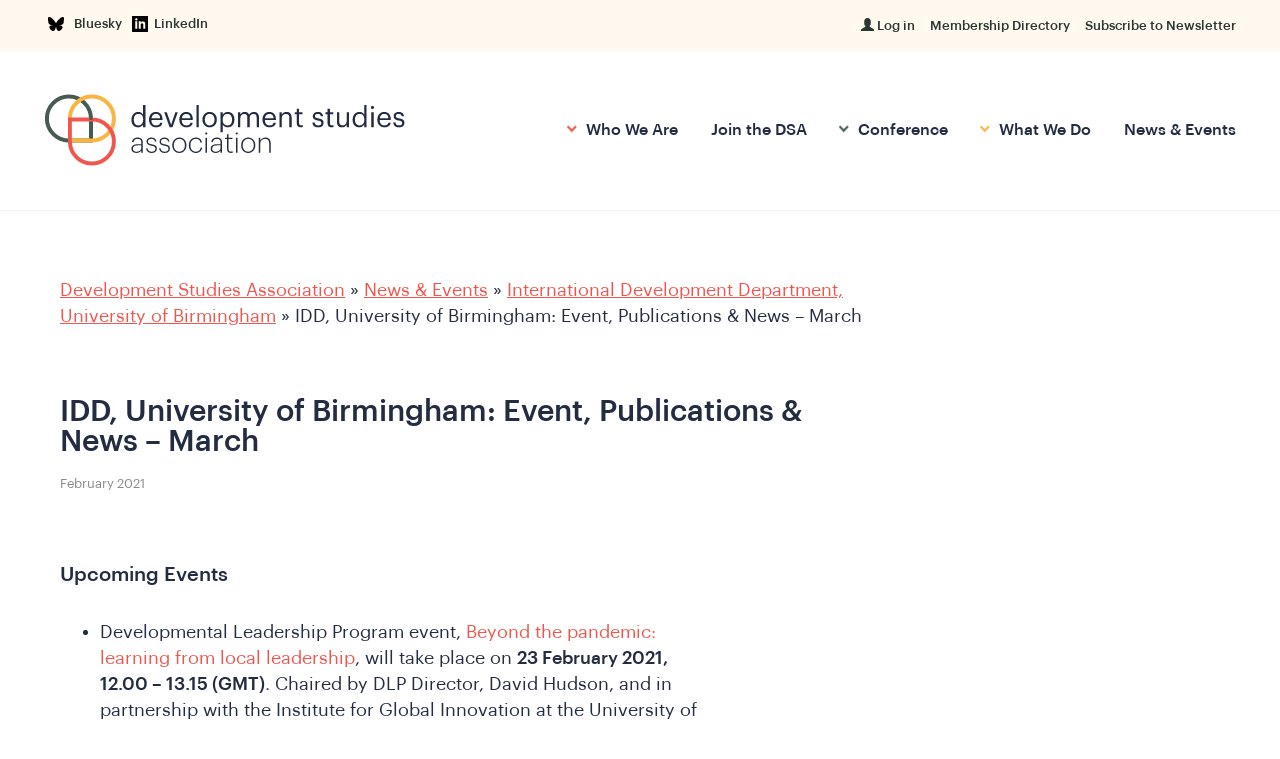

--- FILE ---
content_type: text/html; charset=UTF-8
request_url: https://www.devstud.org.uk/2021/02/22/idd-university-of-birmingham-news-march/
body_size: 15062
content:
<!DOCTYPE HTML>
<!--[if IEMobile 7 ]><html class="no-js iem7" manifest="default.appcache?v=1"><![endif]--> 
<!--[if lt IE 7 ]><html class="no-js ie6" lang="en"><![endif]--> 
<!--[if IE 7 ]><html class="no-js ie7" lang="en"><![endif]--> 
<!--[if IE 8 ]><html class="no-js ie8" lang="en"><![endif]--> 
<!--[if (gte IE 9)|(gt IEMobile 7)|!(IEMobile)|!(IE)]><!--><html class="no-js" lang="en"><!--<![endif]-->
	<head>
		<title>IDD, University of Birmingham: Event, Publications &amp; News - March &#8212; Development Studies Association</title>
		<meta charset="UTF-8" />
	  	<meta http-equiv="X-UA-Compatible" content="IE=edge,chrome=1">
		<meta name="viewport" content="width=device-width, initial-scale=1.0"> 

		<link rel="apple-touch-icon" sizes="180x180" href="https://www.devstud.org.uk/app/themes/stirtingale/assets/img/apple-touch-icon.png">
		<link rel="icon" type="image/png" sizes="32x32" href="https://www.devstud.org.uk/app/themes/stirtingale/assets/img/favicon-32x32.png">
		<link rel="icon" type="image/png" sizes="16x16" href="https://www.devstud.org.uk/app/themes/stirtingale/assets/img/favicon-16x16.png">
		<link rel="mask-icon" href="https://www.devstud.org.uk/app/themes/stirtingale/assets/img/safari-pinned-tab.svg" color="#f0564e">
		<meta name="msapplication-TileColor" content="#fefefe">
		<meta name="theme-color" content="#f0564e">

		<meta name='robots' content='index, follow, max-image-preview:large, max-snippet:-1, max-video-preview:-1' />

	<!-- This site is optimized with the Yoast SEO plugin v25.3 - https://yoast.com/wordpress/plugins/seo/ -->
	<link rel="canonical" href="https://www.devstud.org.uk/2021/02/22/idd-university-of-birmingham-news-march/" />
	<meta property="og:locale" content="en_US" />
	<meta property="og:type" content="article" />
	<meta property="og:title" content="IDD, University of Birmingham: Event, Publications &amp; News - March &#8212; Development Studies Association" />
	<meta property="og:description" content="Upcoming event and latest publications &amp; news from IDD, University of Birmingham" />
	<meta property="og:url" content="https://www.devstud.org.uk/2021/02/22/idd-university-of-birmingham-news-march/" />
	<meta property="og:site_name" content="Development Studies Association" />
	<meta property="article:publisher" content="https://www.facebook.com/developmentstudiesassociation/" />
	<meta property="article:published_time" content="2021-02-22T13:40:09+00:00" />
	<meta property="article:modified_time" content="2021-02-22T13:46:34+00:00" />
	<meta property="og:image" content="https://www.devstud.org.uk/media/2020/12/green-heart-walkway-old-joe.png" />
	<meta property="og:image:width" content="800" />
	<meta property="og:image:height" content="570" />
	<meta property="og:image:type" content="image/png" />
	<meta name="author" content="James Howard" />
	<meta name="twitter:card" content="summary_large_image" />
	<meta name="twitter:creator" content="@devcomms" />
	<meta name="twitter:site" content="@devcomms" />
	<meta name="twitter:label1" content="Written by" />
	<meta name="twitter:data1" content="James Howard" />
	<meta name="twitter:label2" content="Est. reading time" />
	<meta name="twitter:data2" content="5 minutes" />
	<script type="application/ld+json" class="yoast-schema-graph">{"@context":"https://schema.org","@graph":[{"@type":"Article","@id":"https://www.devstud.org.uk/2021/02/22/idd-university-of-birmingham-news-march/#article","isPartOf":{"@id":"https://www.devstud.org.uk/2021/02/22/idd-university-of-birmingham-news-march/"},"author":{"name":"James Howard","@id":"https://www.devstud.org.uk/#/schema/person/22d24407c9749209aa9f0e28bebed0b6"},"headline":"IDD, University of Birmingham: Event, Publications &#038; News &#8211; March","datePublished":"2021-02-22T13:40:09+00:00","dateModified":"2021-02-22T13:46:34+00:00","mainEntityOfPage":{"@id":"https://www.devstud.org.uk/2021/02/22/idd-university-of-birmingham-news-march/"},"wordCount":961,"publisher":{"@id":"https://www.devstud.org.uk/#organization"},"image":{"@id":"https://www.devstud.org.uk/2021/02/22/idd-university-of-birmingham-news-march/#primaryimage"},"thumbnailUrl":"https://www.devstud.org.uk/media/2020/12/green-heart-walkway-old-joe.png","articleSection":["Events","News","Publication"],"inLanguage":"en-US"},{"@type":"WebPage","@id":"https://www.devstud.org.uk/2021/02/22/idd-university-of-birmingham-news-march/","url":"https://www.devstud.org.uk/2021/02/22/idd-university-of-birmingham-news-march/","name":"IDD, University of Birmingham: Event, Publications & News - March &#8212; Development Studies Association","isPartOf":{"@id":"https://www.devstud.org.uk/#website"},"primaryImageOfPage":{"@id":"https://www.devstud.org.uk/2021/02/22/idd-university-of-birmingham-news-march/#primaryimage"},"image":{"@id":"https://www.devstud.org.uk/2021/02/22/idd-university-of-birmingham-news-march/#primaryimage"},"thumbnailUrl":"https://www.devstud.org.uk/media/2020/12/green-heart-walkway-old-joe.png","datePublished":"2021-02-22T13:40:09+00:00","dateModified":"2021-02-22T13:46:34+00:00","breadcrumb":{"@id":"https://www.devstud.org.uk/2021/02/22/idd-university-of-birmingham-news-march/#breadcrumb"},"inLanguage":"en-US","potentialAction":[{"@type":"ReadAction","target":["https://www.devstud.org.uk/2021/02/22/idd-university-of-birmingham-news-march/"]}]},{"@type":"ImageObject","inLanguage":"en-US","@id":"https://www.devstud.org.uk/2021/02/22/idd-university-of-birmingham-news-march/#primaryimage","url":"https://www.devstud.org.uk/media/2020/12/green-heart-walkway-old-joe.png","contentUrl":"https://www.devstud.org.uk/media/2020/12/green-heart-walkway-old-joe.png","width":800,"height":570,"caption":"University of Birmingham"},{"@type":"BreadcrumbList","@id":"https://www.devstud.org.uk/2021/02/22/idd-university-of-birmingham-news-march/#breadcrumb","itemListElement":[{"@type":"ListItem","position":1,"name":"Development Studies Association","item":"https://www.devstud.org.uk/"},{"@type":"ListItem","position":2,"name":"News &#038; Events","item":"https://www.devstud.org.uk/news-events/"},{"@type":"ListItem","position":3,"name":"International Development Department, University of Birmingham","item":"https://www.devstud.org.uk/institution/international-development-department-university-of-birmingham/"},{"@type":"ListItem","position":4,"name":"IDD, University of Birmingham: Event, Publications &#038; News &#8211; March"}]},{"@type":"WebSite","@id":"https://www.devstud.org.uk/#website","url":"https://www.devstud.org.uk/","name":"Development Studies Association","description":"New leadership for global challenges","publisher":{"@id":"https://www.devstud.org.uk/#organization"},"potentialAction":[{"@type":"SearchAction","target":{"@type":"EntryPoint","urlTemplate":"https://www.devstud.org.uk/?s={search_term_string}"},"query-input":{"@type":"PropertyValueSpecification","valueRequired":true,"valueName":"search_term_string"}}],"inLanguage":"en-US"},{"@type":"Organization","@id":"https://www.devstud.org.uk/#organization","name":"DSA - Development Studies Association","url":"https://www.devstud.org.uk/","logo":{"@type":"ImageObject","inLanguage":"en-US","@id":"https://www.devstud.org.uk/#/schema/logo/image/","url":"https://www.devstud.org.uk/media/2020/06/small2x.png","contentUrl":"https://www.devstud.org.uk/media/2020/06/small2x.png","width":722,"height":144,"caption":"DSA - Development Studies Association"},"image":{"@id":"https://www.devstud.org.uk/#/schema/logo/image/"},"sameAs":["https://www.facebook.com/developmentstudiesassociation/","https://x.com/devcomms"]},{"@type":"Person","@id":"https://www.devstud.org.uk/#/schema/person/22d24407c9749209aa9f0e28bebed0b6","name":"James Howard","image":{"@type":"ImageObject","inLanguage":"en-US","@id":"https://www.devstud.org.uk/#/schema/person/image/","url":"https://secure.gravatar.com/avatar/b733f8f53fd613c7a9e516aac582ecb8?s=96&d=mm&r=g","contentUrl":"https://secure.gravatar.com/avatar/b733f8f53fd613c7a9e516aac582ecb8?s=96&d=mm&r=g","caption":"James Howard"}}]}</script>
	<!-- / Yoast SEO plugin. -->


<link rel='dns-prefetch' href='//nomadit.co.uk' />
<link rel='stylesheet' id='peds-sidebar-css-css' href='https://www.devstud.org.uk/app/plugins/post-expire-date-sidebar/expire.css?ver=c119347458fe181dd4ac2daa02de96bc' type='text/css' media='all' />
<style id='classic-theme-styles-inline-css' type='text/css'>
/*! This file is auto-generated */
.wp-block-button__link{color:#fff;background-color:#32373c;border-radius:9999px;box-shadow:none;text-decoration:none;padding:calc(.667em + 2px) calc(1.333em + 2px);font-size:1.125em}.wp-block-file__button{background:#32373c;color:#fff;text-decoration:none}
</style>
<style id='global-styles-inline-css' type='text/css'>
:root{--wp--preset--aspect-ratio--square: 1;--wp--preset--aspect-ratio--4-3: 4/3;--wp--preset--aspect-ratio--3-4: 3/4;--wp--preset--aspect-ratio--3-2: 3/2;--wp--preset--aspect-ratio--2-3: 2/3;--wp--preset--aspect-ratio--16-9: 16/9;--wp--preset--aspect-ratio--9-16: 9/16;--wp--preset--color--black: #000000;--wp--preset--color--cyan-bluish-gray: #abb8c3;--wp--preset--color--white: #ffffff;--wp--preset--color--pale-pink: #f78da7;--wp--preset--color--vivid-red: #cf2e2e;--wp--preset--color--luminous-vivid-orange: #ff6900;--wp--preset--color--luminous-vivid-amber: #fcb900;--wp--preset--color--light-green-cyan: #7bdcb5;--wp--preset--color--vivid-green-cyan: #00d084;--wp--preset--color--pale-cyan-blue: #8ed1fc;--wp--preset--color--vivid-cyan-blue: #0693e3;--wp--preset--color--vivid-purple: #9b51e0;--wp--preset--gradient--vivid-cyan-blue-to-vivid-purple: linear-gradient(135deg,rgba(6,147,227,1) 0%,rgb(155,81,224) 100%);--wp--preset--gradient--light-green-cyan-to-vivid-green-cyan: linear-gradient(135deg,rgb(122,220,180) 0%,rgb(0,208,130) 100%);--wp--preset--gradient--luminous-vivid-amber-to-luminous-vivid-orange: linear-gradient(135deg,rgba(252,185,0,1) 0%,rgba(255,105,0,1) 100%);--wp--preset--gradient--luminous-vivid-orange-to-vivid-red: linear-gradient(135deg,rgba(255,105,0,1) 0%,rgb(207,46,46) 100%);--wp--preset--gradient--very-light-gray-to-cyan-bluish-gray: linear-gradient(135deg,rgb(238,238,238) 0%,rgb(169,184,195) 100%);--wp--preset--gradient--cool-to-warm-spectrum: linear-gradient(135deg,rgb(74,234,220) 0%,rgb(151,120,209) 20%,rgb(207,42,186) 40%,rgb(238,44,130) 60%,rgb(251,105,98) 80%,rgb(254,248,76) 100%);--wp--preset--gradient--blush-light-purple: linear-gradient(135deg,rgb(255,206,236) 0%,rgb(152,150,240) 100%);--wp--preset--gradient--blush-bordeaux: linear-gradient(135deg,rgb(254,205,165) 0%,rgb(254,45,45) 50%,rgb(107,0,62) 100%);--wp--preset--gradient--luminous-dusk: linear-gradient(135deg,rgb(255,203,112) 0%,rgb(199,81,192) 50%,rgb(65,88,208) 100%);--wp--preset--gradient--pale-ocean: linear-gradient(135deg,rgb(255,245,203) 0%,rgb(182,227,212) 50%,rgb(51,167,181) 100%);--wp--preset--gradient--electric-grass: linear-gradient(135deg,rgb(202,248,128) 0%,rgb(113,206,126) 100%);--wp--preset--gradient--midnight: linear-gradient(135deg,rgb(2,3,129) 0%,rgb(40,116,252) 100%);--wp--preset--font-size--small: 13px;--wp--preset--font-size--medium: 20px;--wp--preset--font-size--large: 36px;--wp--preset--font-size--x-large: 42px;--wp--preset--spacing--20: 0.44rem;--wp--preset--spacing--30: 0.67rem;--wp--preset--spacing--40: 1rem;--wp--preset--spacing--50: 1.5rem;--wp--preset--spacing--60: 2.25rem;--wp--preset--spacing--70: 3.38rem;--wp--preset--spacing--80: 5.06rem;--wp--preset--shadow--natural: 6px 6px 9px rgba(0, 0, 0, 0.2);--wp--preset--shadow--deep: 12px 12px 50px rgba(0, 0, 0, 0.4);--wp--preset--shadow--sharp: 6px 6px 0px rgba(0, 0, 0, 0.2);--wp--preset--shadow--outlined: 6px 6px 0px -3px rgba(255, 255, 255, 1), 6px 6px rgba(0, 0, 0, 1);--wp--preset--shadow--crisp: 6px 6px 0px rgba(0, 0, 0, 1);}:where(.is-layout-flex){gap: 0.5em;}:where(.is-layout-grid){gap: 0.5em;}body .is-layout-flex{display: flex;}.is-layout-flex{flex-wrap: wrap;align-items: center;}.is-layout-flex > :is(*, div){margin: 0;}body .is-layout-grid{display: grid;}.is-layout-grid > :is(*, div){margin: 0;}:where(.wp-block-columns.is-layout-flex){gap: 2em;}:where(.wp-block-columns.is-layout-grid){gap: 2em;}:where(.wp-block-post-template.is-layout-flex){gap: 1.25em;}:where(.wp-block-post-template.is-layout-grid){gap: 1.25em;}.has-black-color{color: var(--wp--preset--color--black) !important;}.has-cyan-bluish-gray-color{color: var(--wp--preset--color--cyan-bluish-gray) !important;}.has-white-color{color: var(--wp--preset--color--white) !important;}.has-pale-pink-color{color: var(--wp--preset--color--pale-pink) !important;}.has-vivid-red-color{color: var(--wp--preset--color--vivid-red) !important;}.has-luminous-vivid-orange-color{color: var(--wp--preset--color--luminous-vivid-orange) !important;}.has-luminous-vivid-amber-color{color: var(--wp--preset--color--luminous-vivid-amber) !important;}.has-light-green-cyan-color{color: var(--wp--preset--color--light-green-cyan) !important;}.has-vivid-green-cyan-color{color: var(--wp--preset--color--vivid-green-cyan) !important;}.has-pale-cyan-blue-color{color: var(--wp--preset--color--pale-cyan-blue) !important;}.has-vivid-cyan-blue-color{color: var(--wp--preset--color--vivid-cyan-blue) !important;}.has-vivid-purple-color{color: var(--wp--preset--color--vivid-purple) !important;}.has-black-background-color{background-color: var(--wp--preset--color--black) !important;}.has-cyan-bluish-gray-background-color{background-color: var(--wp--preset--color--cyan-bluish-gray) !important;}.has-white-background-color{background-color: var(--wp--preset--color--white) !important;}.has-pale-pink-background-color{background-color: var(--wp--preset--color--pale-pink) !important;}.has-vivid-red-background-color{background-color: var(--wp--preset--color--vivid-red) !important;}.has-luminous-vivid-orange-background-color{background-color: var(--wp--preset--color--luminous-vivid-orange) !important;}.has-luminous-vivid-amber-background-color{background-color: var(--wp--preset--color--luminous-vivid-amber) !important;}.has-light-green-cyan-background-color{background-color: var(--wp--preset--color--light-green-cyan) !important;}.has-vivid-green-cyan-background-color{background-color: var(--wp--preset--color--vivid-green-cyan) !important;}.has-pale-cyan-blue-background-color{background-color: var(--wp--preset--color--pale-cyan-blue) !important;}.has-vivid-cyan-blue-background-color{background-color: var(--wp--preset--color--vivid-cyan-blue) !important;}.has-vivid-purple-background-color{background-color: var(--wp--preset--color--vivid-purple) !important;}.has-black-border-color{border-color: var(--wp--preset--color--black) !important;}.has-cyan-bluish-gray-border-color{border-color: var(--wp--preset--color--cyan-bluish-gray) !important;}.has-white-border-color{border-color: var(--wp--preset--color--white) !important;}.has-pale-pink-border-color{border-color: var(--wp--preset--color--pale-pink) !important;}.has-vivid-red-border-color{border-color: var(--wp--preset--color--vivid-red) !important;}.has-luminous-vivid-orange-border-color{border-color: var(--wp--preset--color--luminous-vivid-orange) !important;}.has-luminous-vivid-amber-border-color{border-color: var(--wp--preset--color--luminous-vivid-amber) !important;}.has-light-green-cyan-border-color{border-color: var(--wp--preset--color--light-green-cyan) !important;}.has-vivid-green-cyan-border-color{border-color: var(--wp--preset--color--vivid-green-cyan) !important;}.has-pale-cyan-blue-border-color{border-color: var(--wp--preset--color--pale-cyan-blue) !important;}.has-vivid-cyan-blue-border-color{border-color: var(--wp--preset--color--vivid-cyan-blue) !important;}.has-vivid-purple-border-color{border-color: var(--wp--preset--color--vivid-purple) !important;}.has-vivid-cyan-blue-to-vivid-purple-gradient-background{background: var(--wp--preset--gradient--vivid-cyan-blue-to-vivid-purple) !important;}.has-light-green-cyan-to-vivid-green-cyan-gradient-background{background: var(--wp--preset--gradient--light-green-cyan-to-vivid-green-cyan) !important;}.has-luminous-vivid-amber-to-luminous-vivid-orange-gradient-background{background: var(--wp--preset--gradient--luminous-vivid-amber-to-luminous-vivid-orange) !important;}.has-luminous-vivid-orange-to-vivid-red-gradient-background{background: var(--wp--preset--gradient--luminous-vivid-orange-to-vivid-red) !important;}.has-very-light-gray-to-cyan-bluish-gray-gradient-background{background: var(--wp--preset--gradient--very-light-gray-to-cyan-bluish-gray) !important;}.has-cool-to-warm-spectrum-gradient-background{background: var(--wp--preset--gradient--cool-to-warm-spectrum) !important;}.has-blush-light-purple-gradient-background{background: var(--wp--preset--gradient--blush-light-purple) !important;}.has-blush-bordeaux-gradient-background{background: var(--wp--preset--gradient--blush-bordeaux) !important;}.has-luminous-dusk-gradient-background{background: var(--wp--preset--gradient--luminous-dusk) !important;}.has-pale-ocean-gradient-background{background: var(--wp--preset--gradient--pale-ocean) !important;}.has-electric-grass-gradient-background{background: var(--wp--preset--gradient--electric-grass) !important;}.has-midnight-gradient-background{background: var(--wp--preset--gradient--midnight) !important;}.has-small-font-size{font-size: var(--wp--preset--font-size--small) !important;}.has-medium-font-size{font-size: var(--wp--preset--font-size--medium) !important;}.has-large-font-size{font-size: var(--wp--preset--font-size--large) !important;}.has-x-large-font-size{font-size: var(--wp--preset--font-size--x-large) !important;}
:where(.wp-block-post-template.is-layout-flex){gap: 1.25em;}:where(.wp-block-post-template.is-layout-grid){gap: 1.25em;}
:where(.wp-block-columns.is-layout-flex){gap: 2em;}:where(.wp-block-columns.is-layout-grid){gap: 2em;}
:root :where(.wp-block-pullquote){font-size: 1.5em;line-height: 1.6;}
</style>
<link rel='stylesheet' id='screen-css' href='https://www.devstud.org.uk/app/themes/stirtingale/assets/css/main.css?ver=0.0.883' type='text/css' media='screen' />
<link rel='stylesheet' id='conference-css' href='https://nomadit.co.uk/conference/css/dropdown-iframe.css?ver=0.0.883' type='text/css' media='screen' />
<script type="text/javascript" src="https://www.devstud.org.uk/app/themes/stirtingale/assets/js/site.min.js?ver=0.0.883" id="production-js"></script>
<script type="text/javascript" src="//nomadit.co.uk/features/remote-auth/NomadAuth.js?ver=0.0.883" id="login-js"></script>
	
	</head>

	
	<body class="post-template-default single single-post postid-3364 single-format-standard idd-university-of-birmingham-news-march" data-theme="red">
<header class='headroom'>

	<div class="top">
		<div class="grid-container">
			<div class="grid-x grid-margin-x align-middle
			">
				<div class="cell medium-up medium-6">
					<ul id="menu-social" class="social"><li id="menu-item-49" class="menu-item menu-item-type-custom menu-item-object-custom menu-item-49"><a target="_blank" rel="noopener" href="https://bsky.app/profile/devcomms.bsky.social"><svg role="img" viewBox="0 0 24 24" xmlns="http://www.w3.org/2000/svg" id="Bluesky--Streamline-Simple-Icons" height="24" width="24"> <desc> Bluesky Streamline Icon: https://streamlinehq.com </desc> <title>Bluesky</title> <path d="M12 10.8c-1.087 -2.114 -4.046 -6.053 -6.798 -7.995C2.566 0.944 1.561 1.266 0.902 1.565 0.139 1.908 0 3.08 0 3.768c0 0.69 0.378 5.65 0.624 6.479 0.815 2.736 3.713 3.66 6.383 3.364 0.136 -0.02 0.275 -0.039 0.415 -0.056 -0.138 0.022 -0.276 0.04 -0.415 0.056 -3.912 0.58 -7.387 2.005 -2.83 7.078 5.013 5.19 6.87 -1.113 7.823 -4.308 0.953 3.195 2.05 9.271 7.733 4.308 4.267 -4.308 1.172 -6.498 -2.74 -7.078a8.741 8.741 0 0 1 -0.415 -0.056c0.14 0.017 0.279 0.036 0.415 0.056 2.67 0.297 5.568 -0.628 6.383 -3.364 0.246 -0.828 0.624 -5.79 0.624 -6.478 0 -0.69 -0.139 -1.861 -0.902 -2.206 -0.659 -0.298 -1.664 -0.62 -4.3 1.24C16.046 4.748 13.087 8.687 12 10.8Z" fill="#000000" stroke-width="1"></path> </svg> Bluesky &nbsp;</a></li>
<li id="menu-item-9847" class="menu-item menu-item-type-custom menu-item-object-custom menu-item-9847"><a target="_blank" rel="noopener" href="https://www.linkedin.com/company/development-studies-uk/"><svg xmlns="http://www.w3.org/2000/svg" width="16" height="16" viewBox="0 0 24 24">     <path         d="M0 0v24h24v-24h-24zm8 19h-3v-11h3v11zm-1.5-12.268c-.966 0-1.75-.79-1.75-1.764s.784-1.764 1.75-1.764 1.75.79 1.75 1.764-.783 1.764-1.75 1.764zm13.5 12.268h-3v-5.604c0-3.368-4-3.113-4 0v5.604h-3v-11h3v1.765c1.397-2.586 7-2.777 7 2.476v6.759z" /> </svg> LinkedIn</a></li>
</ul>				</div>
				<div class="cell small-12 medium-6 text-right">
					<ul>
						<li class='--login'>
															<a data-organisation="dsa" data-organisationid="27" href="https://nomadit.co.uk/account/contact" accesskey="3" class="login-button" title="Click to Authenticate at NomadIT"> <span class="glyphicon glyphicon-user"></span> <span>Log in</span> </a>
							
						</li>
						<li id="menu-item-11334" class="menu-item menu-item-type-custom menu-item-object-custom menu-item-11334"><a href="https://www.devstud.org.uk/members/dsa">Membership Directory</a></li>
<li id="menu-item-5634" class="menu-item menu-item-type-custom menu-item-object-custom menu-item-5634"><a href="#contact">Subscribe to Newsletter</a></li>
					</ul>
				</div>
			</div>
		</div>
	</div>

	<div class="main">
		<div class="grid-container">
			<div class="grid-x grid-margin-x grid-margin-y grid-margin-y align-middle">
				<div class="cell small-8 medium-4">
					<a href="https://www.devstud.org.uk">
						<img src="https://www.devstud.org.uk/app/themes/stirtingale/assets/img/logo.svg" alt="Development Studies Association">
					</a>
				</div>
				<div class="cell small-4 small-only text-right">
					<button class="hamburger hamburger--collapse" type="button"><span class="hamburger-box"><span class="hamburger-inner"></span></span></button>
				</div>
				<div class="cell medium-up small-8 text-right">
					<ul class="primary">
						<li><a href="#what" class='menu-open'><span class='chevron'></span> Who We Are</a></li>
						<li><a href="https://www.devstud.org.uk/membership/">Join the DSA</a></li>
						<li><a href="#conference" class='menu-open'><span class='chevron --green'></span> Conference</a></li>
						<li><a href="#do" class='menu-open'><span class='chevron --yellow'></span> What We Do</a></li>
						<li><a href="https://www.devstud.org.uk/news-events/">News & Events</a></li>
					</ul>
				</div>
			</div>
		</div>
	</div>

		<div id="what" class="section-menu-item">
		<div class="grid-container">
			<div class="grid-x grid-align-middle">
				<div class="cell small-12 ">
					<div class="grid-x-inner grid-x grid-margin-x grid-padding-x small-up-5">
													<div class="cell">
								<a href="https://www.devstud.org.uk/about/our-aims-and-objectives/">
									<h4 class='h6'>Our Aims and Objectives</h4>
								</a>
								<p class="exceprt">
									We are the UK association for all those who research, study and teach global development issues								</p>
								<a href="https://www.devstud.org.uk/about/our-aims-and-objectives/"><svg width="24px" height="24px" viewBox="0 0 24 24" version="1.1" xmlns="http://www.w3.org/2000/svg" xmlns:xlink="http://www.w3.org/1999/xlink">
										<g id="Site" stroke="none" stroke-width="1" fill="none" fill-rule="evenodd">
											<g transform="translate(-1048.000000, -428.000000)" fill="#242C42" fill-rule="nonzero">
												<g id="Group-12" transform="translate(460.000000, 211.000000)">
													<path d="M600,217 C593.373,217 588,222.373 588,229 C588,235.627 593.373,241 600,241 C606.627,241 612,235.627 612,229 C612,222.373 606.627,217 600,217 Z M598.432,235.005 L597.018,233.59 L601.592,229 L597.018,224.421 L598.432,223.005 L604.42,229 L598.432,235.005 L598.432,235.005 Z" id="arrow"></path>
												</g>
											</g>
										</g>
									</svg> Find Out More</a>
							</div>
																		<div class="cell">
								<a href="https://www.devstud.org.uk/about/what-is-development-studies/">
									<h4 class='h6'>What is Development Studies</h4>
								</a>
								<p class="exceprt">
									What is development studies and decolonising development.								</p>
								<a href="https://www.devstud.org.uk/about/what-is-development-studies/"><svg width="24px" height="24px" viewBox="0 0 24 24" version="1.1" xmlns="http://www.w3.org/2000/svg" xmlns:xlink="http://www.w3.org/1999/xlink">
										<g id="Site" stroke="none" stroke-width="1" fill="none" fill-rule="evenodd">
											<g transform="translate(-1048.000000, -428.000000)" fill="#242C42" fill-rule="nonzero">
												<g id="Group-12" transform="translate(460.000000, 211.000000)">
													<path d="M600,217 C593.373,217 588,222.373 588,229 C588,235.627 593.373,241 600,241 C606.627,241 612,235.627 612,229 C612,222.373 606.627,217 600,217 Z M598.432,235.005 L597.018,233.59 L601.592,229 L597.018,224.421 L598.432,223.005 L604.42,229 L598.432,235.005 L598.432,235.005 Z" id="arrow"></path>
												</g>
											</g>
										</g>
									</svg> Find Out More</a>
							</div>
																		<div class="cell">
								<a href="https://www.devstud.org.uk/what-we-do/our-members/">
									<h4 class='h6'>Our Members</h4>
								</a>
								<p class="exceprt">
									We have around 1,000 members, made up of individuals and around 40 institutions								</p>
								<a href="https://www.devstud.org.uk/what-we-do/our-members/"><svg width="24px" height="24px" viewBox="0 0 24 24" version="1.1" xmlns="http://www.w3.org/2000/svg" xmlns:xlink="http://www.w3.org/1999/xlink">
										<g id="Site" stroke="none" stroke-width="1" fill="none" fill-rule="evenodd">
											<g transform="translate(-1048.000000, -428.000000)" fill="#242C42" fill-rule="nonzero">
												<g id="Group-12" transform="translate(460.000000, 211.000000)">
													<path d="M600,217 C593.373,217 588,222.373 588,229 C588,235.627 593.373,241 600,241 C606.627,241 612,235.627 612,229 C612,222.373 606.627,217 600,217 Z M598.432,235.005 L597.018,233.59 L601.592,229 L597.018,224.421 L598.432,223.005 L604.42,229 L598.432,235.005 L598.432,235.005 Z" id="arrow"></path>
												</g>
											</g>
										</g>
									</svg> Find Out More</a>
							</div>
																		<div class="cell">
								<a href="https://www.devstud.org.uk/about/governance/">
									<h4 class='h6'>Governance</h4>
								</a>
								<p class="exceprt">
									Find out about our constitution, how we are run and meet our Council 								</p>
								<a href="https://www.devstud.org.uk/about/governance/"><svg width="24px" height="24px" viewBox="0 0 24 24" version="1.1" xmlns="http://www.w3.org/2000/svg" xmlns:xlink="http://www.w3.org/1999/xlink">
										<g id="Site" stroke="none" stroke-width="1" fill="none" fill-rule="evenodd">
											<g transform="translate(-1048.000000, -428.000000)" fill="#242C42" fill-rule="nonzero">
												<g id="Group-12" transform="translate(460.000000, 211.000000)">
													<path d="M600,217 C593.373,217 588,222.373 588,229 C588,235.627 593.373,241 600,241 C606.627,241 612,235.627 612,229 C612,222.373 606.627,217 600,217 Z M598.432,235.005 L597.018,233.59 L601.592,229 L597.018,224.421 L598.432,223.005 L604.42,229 L598.432,235.005 L598.432,235.005 Z" id="arrow"></path>
												</g>
											</g>
										</g>
									</svg> Find Out More</a>
							</div>
																		<div class="cell">
								<a href="https://www.devstud.org.uk/about/people/">
									<h4 class='h6'>People</h4>
								</a>
								<p class="exceprt">
									Meet our Council members and other staff who support the running of DSA								</p>
								<a href="https://www.devstud.org.uk/about/people/"><svg width="24px" height="24px" viewBox="0 0 24 24" version="1.1" xmlns="http://www.w3.org/2000/svg" xmlns:xlink="http://www.w3.org/1999/xlink">
										<g id="Site" stroke="none" stroke-width="1" fill="none" fill-rule="evenodd">
											<g transform="translate(-1048.000000, -428.000000)" fill="#242C42" fill-rule="nonzero">
												<g id="Group-12" transform="translate(460.000000, 211.000000)">
													<path d="M600,217 C593.373,217 588,222.373 588,229 C588,235.627 593.373,241 600,241 C606.627,241 612,235.627 612,229 C612,222.373 606.627,217 600,217 Z M598.432,235.005 L597.018,233.59 L601.592,229 L597.018,224.421 L598.432,223.005 L604.42,229 L598.432,235.005 L598.432,235.005 Z" id="arrow"></path>
												</g>
											</g>
										</g>
									</svg> Find Out More</a>
							</div>
												</div>
					<div class="grid-x-inner grid-x-inner-secondary grid-x grid-margin-x grid-padding-x small-up-5">
														</div>
				</div>
			</div>
		</div>
	</div>

		<div id="conference" class="section-menu-item">
		<div class="grid-container">
			<div class="grid-x grid-align-middle">
				<div class="cell small-12 medium-10 large-11">
					<div class="grid-x-inner grid-x grid-margin-x grid-padding-x small-up-3">
													<div class="cell">
								<a href="https://www.devstud.org.uk/conference/">
									<h4 class='h6'>About</h4>
								</a>
								<p class="exceprt">
									The DSA Conference is an annual event which brings together the development studies community								</p>
								<a href="https://www.devstud.org.uk/conference/"><svg width="24px" height="24px" viewBox="0 0 24 24" version="1.1" xmlns="http://www.w3.org/2000/svg" xmlns:xlink="http://www.w3.org/1999/xlink">
										<g id="Site" stroke="none" stroke-width="1" fill="none" fill-rule="evenodd">
											<g transform="translate(-1048.000000, -428.000000)" fill="#242C42" fill-rule="nonzero">
												<g id="Group-12" transform="translate(460.000000, 211.000000)">
													<path d="M600,217 C593.373,217 588,222.373 588,229 C588,235.627 593.373,241 600,241 C606.627,241 612,235.627 612,229 C612,222.373 606.627,217 600,217 Z M598.432,235.005 L597.018,233.59 L601.592,229 L597.018,224.421 L598.432,223.005 L604.42,229 L598.432,235.005 L598.432,235.005 Z" id="arrow"></path>
												</g>
											</g>
										</g>
									</svg> Find Out More</a>
							</div>
																		<div class="cell">
								<a href="https://www.devstud.org.uk/conference/conference-2026/">
									<h4 class='h6'>DSA2026</h4>
								</a>
								<p class="exceprt">
									Our conference this year is themed "Reimagining Development: Power, Agency, and Futures in an Uncertain World" 								</p>
								<a href="https://www.devstud.org.uk/conference/conference-2026/"><svg width="24px" height="24px" viewBox="0 0 24 24" version="1.1" xmlns="http://www.w3.org/2000/svg" xmlns:xlink="http://www.w3.org/1999/xlink">
										<g id="Site" stroke="none" stroke-width="1" fill="none" fill-rule="evenodd">
											<g transform="translate(-1048.000000, -428.000000)" fill="#242C42" fill-rule="nonzero">
												<g id="Group-12" transform="translate(460.000000, 211.000000)">
													<path d="M600,217 C593.373,217 588,222.373 588,229 C588,235.627 593.373,241 600,241 C606.627,241 612,235.627 612,229 C612,222.373 606.627,217 600,217 Z M598.432,235.005 L597.018,233.59 L601.592,229 L597.018,224.421 L598.432,223.005 L604.42,229 L598.432,235.005 L598.432,235.005 Z" id="arrow"></path>
												</g>
											</g>
										</g>
									</svg> Find Out More</a>
							</div>
																		<div class="cell">
								<a href="https://www.devstud.org.uk/conferences/past-conferences/">
									<h4 class='h6'>Past Conferences</h4>
								</a>
								<p class="exceprt">
									Find out about our previous conferences								</p>
								<a href="https://www.devstud.org.uk/conferences/past-conferences/"><svg width="24px" height="24px" viewBox="0 0 24 24" version="1.1" xmlns="http://www.w3.org/2000/svg" xmlns:xlink="http://www.w3.org/1999/xlink">
										<g id="Site" stroke="none" stroke-width="1" fill="none" fill-rule="evenodd">
											<g transform="translate(-1048.000000, -428.000000)" fill="#242C42" fill-rule="nonzero">
												<g id="Group-12" transform="translate(460.000000, 211.000000)">
													<path d="M600,217 C593.373,217 588,222.373 588,229 C588,235.627 593.373,241 600,241 C606.627,241 612,235.627 612,229 C612,222.373 606.627,217 600,217 Z M598.432,235.005 L597.018,233.59 L601.592,229 L597.018,224.421 L598.432,223.005 L604.42,229 L598.432,235.005 L598.432,235.005 Z" id="arrow"></path>
												</g>
											</g>
										</g>
									</svg> Find Out More</a>
							</div>
																</div>
				</div>
			</div>
		</div>
	</div>

		<div id="do" class="section-menu-item">
		<div class="grid-container">
			<div class="grid-x grid-align-middle">
				<div class="cell small-12 ">
					<div class="grid-x-inner grid-x grid-margin-x grid-padding-x small-up-5">
													<div class="cell">
								<a href="https://www.devstud.org.uk/what-we-do/study-groups/">
									<h4 class='h6'>Study Groups</h4>
								</a>
								<p class="exceprt">
									Our Study Groups offer a chance to connect with others who share your areas of interest								</p>
								<a href="https://www.devstud.org.uk/what-we-do/study-groups/"><svg width="24px" height="24px" viewBox="0 0 24 24" version="1.1" xmlns="http://www.w3.org/2000/svg" xmlns:xlink="http://www.w3.org/1999/xlink">
										<g id="Site" stroke="none" stroke-width="1" fill="none" fill-rule="evenodd">
											<g transform="translate(-1048.000000, -428.000000)" fill="#242C42" fill-rule="nonzero">
												<g id="Group-12" transform="translate(460.000000, 211.000000)">
													<path d="M600,217 C593.373,217 588,222.373 588,229 C588,235.627 593.373,241 600,241 C606.627,241 612,235.627 612,229 C612,222.373 606.627,217 600,217 Z M598.432,235.005 L597.018,233.59 L601.592,229 L597.018,224.421 L598.432,223.005 L604.42,229 L598.432,235.005 L598.432,235.005 Z" id="arrow"></path>
												</g>
											</g>
										</g>
									</svg> Find Out More</a>
							</div>
																		<div class="cell">
								<a href="https://www.devstud.org.uk/what-we-do/students-and-ecrs/">
									<h4 class='h6'>Students and ECRs</h4>
								</a>
								<p class="exceprt">
									Students and early career researchers are an important part of our community								</p>
								<a href="https://www.devstud.org.uk/what-we-do/students-and-ecrs/"><svg width="24px" height="24px" viewBox="0 0 24 24" version="1.1" xmlns="http://www.w3.org/2000/svg" xmlns:xlink="http://www.w3.org/1999/xlink">
										<g id="Site" stroke="none" stroke-width="1" fill="none" fill-rule="evenodd">
											<g transform="translate(-1048.000000, -428.000000)" fill="#242C42" fill-rule="nonzero">
												<g id="Group-12" transform="translate(460.000000, 211.000000)">
													<path d="M600,217 C593.373,217 588,222.373 588,229 C588,235.627 593.373,241 600,241 C606.627,241 612,235.627 612,229 C612,222.373 606.627,217 600,217 Z M598.432,235.005 L597.018,233.59 L601.592,229 L597.018,224.421 L598.432,223.005 L604.42,229 L598.432,235.005 L598.432,235.005 Z" id="arrow"></path>
												</g>
											</g>
										</g>
									</svg> Find Out More</a>
							</div>
																		<div class="cell">
								<a href="https://www.devstud.org.uk/what-we-do/publications/">
									<h4 class='h6'>Publications</h4>
								</a>
								<p class="exceprt">
									Our book series with OUP and our relationship with other publishers								</p>
								<a href="https://www.devstud.org.uk/what-we-do/publications/"><svg width="24px" height="24px" viewBox="0 0 24 24" version="1.1" xmlns="http://www.w3.org/2000/svg" xmlns:xlink="http://www.w3.org/1999/xlink">
										<g id="Site" stroke="none" stroke-width="1" fill="none" fill-rule="evenodd">
											<g transform="translate(-1048.000000, -428.000000)" fill="#242C42" fill-rule="nonzero">
												<g id="Group-12" transform="translate(460.000000, 211.000000)">
													<path d="M600,217 C593.373,217 588,222.373 588,229 C588,235.627 593.373,241 600,241 C606.627,241 612,235.627 612,229 C612,222.373 606.627,217 600,217 Z M598.432,235.005 L597.018,233.59 L601.592,229 L597.018,224.421 L598.432,223.005 L604.42,229 L598.432,235.005 L598.432,235.005 Z" id="arrow"></path>
												</g>
											</g>
										</g>
									</svg> Find Out More</a>
							</div>
																		<div class="cell">
								<a href="https://www.devstud.org.uk/the-decolonising-development-directory/">
									<h4 class='h6'>Decolonising Development</h4>
								</a>
								<p class="exceprt">
									The initiatives we are undertaking that work towards decolonising development studies
								</p>
								<a href="https://www.devstud.org.uk/the-decolonising-development-directory/"><svg width="24px" height="24px" viewBox="0 0 24 24" version="1.1" xmlns="http://www.w3.org/2000/svg" xmlns:xlink="http://www.w3.org/1999/xlink">
										<g id="Site" stroke="none" stroke-width="1" fill="none" fill-rule="evenodd">
											<g transform="translate(-1048.000000, -428.000000)" fill="#242C42" fill-rule="nonzero">
												<g id="Group-12" transform="translate(460.000000, 211.000000)">
													<path d="M600,217 C593.373,217 588,222.373 588,229 C588,235.627 593.373,241 600,241 C606.627,241 612,235.627 612,229 C612,222.373 606.627,217 600,217 Z M598.432,235.005 L597.018,233.59 L601.592,229 L597.018,224.421 L598.432,223.005 L604.42,229 L598.432,235.005 L598.432,235.005 Z" id="arrow"></path>
												</g>
											</g>
										</g>
									</svg> Find Out More</a>
							</div>
																		<div class="cell">
								<a href="https://www.devstud.org.uk/members/dsa">
									<h4 class='h6'>Membership Directory</h4>
								</a>
								<p class="exceprt">
									Find out who our members are, where they are based and the issues they work on								</p>
								<a href="https://www.devstud.org.uk/members/dsa"><svg width="24px" height="24px" viewBox="0 0 24 24" version="1.1" xmlns="http://www.w3.org/2000/svg" xmlns:xlink="http://www.w3.org/1999/xlink">
										<g id="Site" stroke="none" stroke-width="1" fill="none" fill-rule="evenodd">
											<g transform="translate(-1048.000000, -428.000000)" fill="#242C42" fill-rule="nonzero">
												<g id="Group-12" transform="translate(460.000000, 211.000000)">
													<path d="M600,217 C593.373,217 588,222.373 588,229 C588,235.627 593.373,241 600,241 C606.627,241 612,235.627 612,229 C612,222.373 606.627,217 600,217 Z M598.432,235.005 L597.018,233.59 L601.592,229 L597.018,224.421 L598.432,223.005 L604.42,229 L598.432,235.005 L598.432,235.005 Z" id="arrow"></path>
												</g>
											</g>
										</g>
									</svg> Find Out More</a>
							</div>
												</div>
					<div class="grid-x-inner grid-x-inner-secondary grid-x grid-margin-x grid-padding-x small-up-5">
														</div>
				</div>
			</div>
		</div>
	</div>
</header>

<nav id="mobile">

	<div class="inner">
		<ul class="primary">
			<li>
				<a href="#mobile-what" class='mobile-menu-open'><span class='chevron'></span> Who We Are</a>
				<div id="mobile-what" class="sub-menu">
					<ul>
													<li>
								<a href="https://www.devstud.org.uk/about/our-aims-and-objectives/">Our Aims and Objectives</a>
							</li>
													<li>
								<a href="https://www.devstud.org.uk/about/what-is-development-studies/">What is Development Studies</a>
							</li>
													<li>
								<a href="https://www.devstud.org.uk/what-we-do/our-members/">Our Members</a>
							</li>
													<li>
								<a href="https://www.devstud.org.uk/about/governance/">Governance</a>
							</li>
													<li>
								<a href="https://www.devstud.org.uk/about/people/">People</a>
							</li>
											</ul>
				</div>
			</li>
			<li>
				<a href="https://www.devstud.org.uk/membership/">Join the DSA</a>
			</li>
			<li>
				<a href="#mobile-conference" class='mobile-menu-open'><span class='chevron'></span> Conference</a>
				<div id="mobile-conference" class="sub-menu">
					<ul>
													<li>
								<a href="https://www.devstud.org.uk/conference/">About</a>
							</li>
													<li>
								<a href="https://www.devstud.org.uk/conference/conference-2026/">DSA2026</a>
							</li>
													<li>
								<a href="https://www.devstud.org.uk/conferences/past-conferences/">Past Conferences</a>
							</li>
											</ul>
				</div>

			</li>
			<li>
				<a href="#mobile-do" class='mobile-menu-open'><span class='chevron'></span> What We Do</a>
				<div id="mobile-do" class="sub-menu">
					<ul>
													<li>
								<a href="https://www.devstud.org.uk/what-we-do/study-groups/">Study Groups</a>
							</li>
													<li>
								<a href="https://www.devstud.org.uk/what-we-do/students-and-ecrs/">Students and ECRs</a>
							</li>
													<li>
								<a href="https://www.devstud.org.uk/what-we-do/publications/">Publications</a>
							</li>
													<li>
								<a href="https://www.devstud.org.uk/the-decolonising-development-directory/">Decolonising Development</a>
							</li>
													<li>
								<a href="https://www.devstud.org.uk/members/dsa">Membership Directory</a>
							</li>
											</ul>
				</div>
			</li>
			<li>
				<a href="https://www.devstud.org.uk/news-events/">News & Insights</a>
			</li>
		</ul>
	</div>

</nav>

<section id="main" data-aos='fade-up'>

<article class='news-item-single'>

	<div class="grid-container">
		<div class="grid-x blog-header">
			<div class="cell small-12 breadcrumb-nav">
				<p id="breadcrumbs"><span><span><a href="https://www.devstud.org.uk/">Development Studies Association</a></span> » <span><a href="https://www.devstud.org.uk/news-events/">News &#038; Events</a></span> » <span><a href="https://www.devstud.org.uk/institution/international-development-department-university-of-birmingham/">International Development Department, University of Birmingham</a></span> » <span class="breadcrumb_last" aria-current="page">IDD, University of Birmingham: Event, Publications &#038; News &#8211; March</span></span></p>			</div>
			<div class="cell small-12 medium-8 large-7">
				<h2>IDD, University of Birmingham: Event, Publications &#038; News &#8211; March</h2>
				<time datetime="2021-02-22" pubdate>February 2021</time>
			</div>
		</div>
	</div>

	<div class="grid-container"><div class="grid-x"><div class="cell small-12 medium-9">
<h4 class="wp-block-heading">Upcoming Events</h4>
</div></div></div>

<div class="grid-container"><div class="grid-x"><div class="cell small-12 medium-9">
<ul class="wp-block-list"><li>Developmental Leadership Program event, <a href="https://community.forumforglobalchallenges.com/events/event-description?CalendarEventKey=a23255a5-e988-4411-b510-cc57ad733674&amp;Home=%2fhome" target="_blank" rel="noreferrer noopener">Beyond the pandemic: learning from local leadership</a>, will take place on <strong>23 February 2021, 12.00 &#8211; 13.15 (GMT)</strong>. Chaired by DLP Director, David Hudson, and in partnership with the Institute for Global Innovation at the University of Birmingham, this event explores the lessons we can learn from emerging spaces of local leadership in the pandemic for tackling global challenges.</li></ul>
</div></div></div>

<div class="grid-container"><div class="grid-x"><div class="cell small-12 medium-9">
<h4 class="wp-block-heading">Publications</h4>
</div></div></div>

<div class="grid-container"><div class="grid-x"><div class="cell small-12 medium-9">
<ul class="wp-block-list"><li>Nic Cheeseman published <em><a href="https://www.amazon.co.uk/Moral-Economy-Elections-Africa-Democracy/dp/110841723X" target="_blank" rel="noreferrer noopener">The Moral Economy of Elections in Africa: Democracy, Voting and Virtue</a> </em>with Cambridge University Press, a book that shows how elections are shaped by competing visions of what it means to be a good leader, bureaucrat or citizen based on a mixed-methods study of elections in Ghana, Kenya and Uganda. This radical new lens reveals that elections are the site of intense moral contestation, which helps to explain why the behaviour of those involved so frequently transgresses national law and international norms, as well as the ways in which such transgressions are evaluated and critiqued – so that despite the purported significance of &#8216;vote-buying&#8217;, the candidates that spend the most do not always win.</li><li>Niheer Dasandi was one of the authors of the “<a href="https://www.thelancet.com/journals/lancet/article/PIIS0140-6736(20)32290-X/fulltext" target="_blank" rel="noreferrer noopener">The Lancet Countdown 2020 Report: Responding to Converging Crise</a>s”, 2021, <em>The Lancet</em> 397(10269): 129-170</li><li>Niheer Dasandi (with Hilary Graham, Pete Lampard, and Slava Jankin Mikhaylov) “<a href="https://www.thelancet.com/journals/lanplh/article/PIIS2542-5196(20)30302-8/fulltext" target="_blank" rel="noreferrer noopener">Engagement with Health in National Climate Change Commitments under the Paris Agreement: A Global Mixed-Methods Analysis of the Nationally Determined Contributions</a>”, 2021, <em>The Lancet Planetary Health </em>5(2): E93-E101.</li><li>Niheer Dasandi (with Hilary Graham, Pete Lampard, and Slava Jankin Mikhaylov) “<a href="https://www.who.int/bulletin/volumes/99/2/20-270033.pdf?ua=1" target="_blank" rel="noreferrer noopener">Intergovernmental Engagement on Health Impacts of Climate Change</a>”, 2021, <em>Bulletin of the World Health Organization</em> 99(2): 102-111.</li><li>Jonathan Fisher (with Cherry Leonardi) “<a href="https://journals.sagepub.com/doi/full/10.1177/0967010620973540" target="_blank" rel="noreferrer noopener">Insecurity and the Invisible: The Challenge of Spiritual (In)Security</a>”, <em>Security Dialogue</em>, Online First (Open Access).</li><li>Dasandi, Niheer, Jonathan Fisher, David Hudson, and Jennifer vanHeerde-Hudson. &#8220;<a href="https://journals.sagepub.com/doi/pdf/10.1177/0032321720980895" target="_blank" rel="noreferrer noopener">Human Rights Violations, Political Conditionality and Public Attitudes to Foreign Aid: Evidence from Survey Experiments</a>&#8220;, 2021, <em>Political Studies</em> (OnlineFirst)</li><li>David Hudson (with Cassilde Schwartz, Miranda Simon, and Shane D. Johnson) &#8220;<a href="https://academic.oup.com/isq/advance-article-abstract/doi/10.1093/isq/sqaa079/5981615" target="_blank" rel="noreferrer noopener">Law Breaking and Law Bending: How International Migrants Negotiate with State Borders</a>&#8220;, 2020, 2020, <em>International Studies Quarterly</em>. </li><li>David Hudson (with Jennifer Hudson, Paolo Morini, Harold Clarke, and Marianne C. Stewart) &#8220;<a href="https://www.tandfonline.com/doi/full/10.1080/09614524.2020.1801594" target="_blank" rel="noreferrer noopener">Not one, but many “publics”: public engagement with global development in France, Germany, Great Britain, and the United States</a>&#8220;, 2020, <em>Development in Practice</em> 30(6): 795-808.</li><li> Sanne Weber (with Siân Thomas) <a href="https://www.springer.com/gp/book/9783030650056#aboutBook" target="_blank" rel="noreferrer noopener">&#8216;Engaging in Gender-Based Violence Research: Adopting a Feminist and Participatory Perspective</a>&#8216; in <em>Understanding Gender-Based Violence: An Essential Textbook for Nurses, Healthcare Professionals and Social Workers</em>, 2021, edited by Caroline Bradbury-Jones and Louise Isham. </li></ul>
</div></div></div>

<div class="grid-container"><div class="grid-x"><div class="cell small-12 medium-9">
<h4 class="wp-block-heading">Other news </h4>
</div></div></div>

<div class="grid-container"><div class="grid-x"><div class="cell small-12 medium-9">
<ul class="wp-block-list"><li>Martin Ottmann – together with his co-author Felix Haass – has won the 2019-2020 Quality of Government (QoG) Best Paper Award for their paper, “<a href="https://osf.io/pufn9/" target="_blank" rel="noreferrer noopener">The Effect of Wartime Legacies on Electoral Mobilization after Civil War</a>”. The prize includes an award of €400 and a visit to the Quality of Governance Institute (University of Gothenburg) for a week as guest scholars to present the paper.</li><li>As part of an ongoing partnership between the Westminster Foundation for Democracy, Developmental Leadership Program, and IDD, Nic Cheeseman and Rebecca Gordon launched a report on &#8220;<a href="https://www.wfd.org/wp-content/uploads/2021/01/Covid-19-legislative-leadership-V5.pdf" target="_blank" rel="noreferrer noopener">Legislative Leadership in the time of COVID-19</a>&#8220;, which includes a Legislative Responses to COVID-19 Tracker that captures the extent of legislative oversight over key policy decisions in 65 countries. There is also an accompanying <a href="https://theconversation.com/some-legislatures-have-held-governments-to-account-during-covid-19-but-not-all-153799" target="_blank" rel="noreferrer noopener">blog</a> outlining the main findings of the report.</li><li>David Hudson is part of an ESRC Methods Grant as Co-I, led by Dr Cassilde Schwartz (RHUL) as the PI and Dr Miranda Simon (Essex), to develop a technique to evaluate the secondary effects of development interventions that flow through peoples’ social networks. These second order effects are missed by traditional RCTs that pay little attention to the spill overs for the wider community. The project will develop an online simulation tool (an ABM, essentially the same as the epidemiological models used to model the pandemic) that will model the flow of interventions across different kinds of contexts and settings and through different community structures. The project was one of twelve funded out of 163 proposals. The research will build on the MIGCHOICE project headed by Richard Black, which is examining how the impacts of a training and cash grant programme flows through would-be migrants’ networks.</li><li>Paul Jackson (PI) and Sanne Weber’s research project on ‘Mapping Mental Health Resources for Young People Living in a Conflict Con-text at The Colombian Pacific Region’ started on 14<sup>th</sup> February 2021. This is a Newton Fund research grant jointly supported by the Colombian Government and the ESRC.</li><li>IDD is playing a leading role in the University of Birmingham’s Forum for Global Challenges. Fiona Nunan, as the Programme Lead, is overseeing the programme development for a major conference in 2022, and activities and dialogue in the lead-up. See <a href="https://community.forumforglobalchallenges.com/home" target="_blank" rel="noreferrer noopener">https://community.forumforglobalchallenges.com/home</a> for more information. Everyone is welcome to sign up to the Online Community and join in the discussions.</li><li>Early findings from DLP’s latest portfolio of research on how leaders emerge, work together to push for change, and how this can be supported have been published on the DLP website. One project, exploring why women working in grassroots politics or development organisations are under-represented in state or national assemblies in Sri Lanka and Indonesia has <a href="https://www.dlprog.org/opinions/non-elite-pathways-to-women-s-political-leadership-preliminary-findings-from-medan-indonesia-part-1" target="_blank" rel="noreferrer noopener">nine key findings</a> from interviews conducted in Medan, Indonesia (findings also available in Bahasa Indonesia). Another project, researching the impact of the Civic Champions leadership development program in Cambodia, <a href="https://www.dlprog.org/opinions/measuring-local-leadership-with-144-natural-experiments" target="_blank" rel="noreferrer noopener">finds that leaders employ different strategies</a> such as delegation and perseverance and adapt practices for differ target groups to promote sanitation in their respective communes.</li><li>Based on prior DLP research on political decision making, Jasmine Burnley published a <a href="https://www.dlprog.org/opinions/myanmar-s-military-coup-will-we-ever-know-what-was-in-the-black-box-of-decision-making-the-uncomfortable-issue-of-leadership" target="_blank" rel="noreferrer noopener">DLP Opinion piece</a> on the role of leadership, from both civilian government and the military, in Myanmar’s military coup. She argues that the power of individual leaders has been underestimated all along.</li></ul>
</div></div></div>			

</article>

<div class="grid-container keep-reading">
	<div class="grid-x">
		<div class="cell small-12">
			<h3>Keep Reading</h3>
		</div>
		<div class="cell small-12 medium-11 large-10">
			<div class="grid-x small-up-2 medium-up-3 grid-margin-x ">
									<div class="cell">
												<a href="https://www.devstud.org.uk/2021/02/25/nyerere-scholarship-from-cas-university-of-edinburgh/" title="Permalink to Nyerere Scholarship from CAS, University of Edinburgh" rel="bookmark">
							<h4>Nyerere Scholarship from CAS, University of Edinburgh</h4>
							<time datetime="2021-02-25" pubdate> 25.02.2021</time>
						</a>
											</div>
									<div class="cell">
												<a href="https://www.devstud.org.uk/2021/02/25/lidc-upcoming-events-march-april/" title="Permalink to LIDC Upcoming events &#8211; March/ April" rel="bookmark">
							<h4>LIDC Upcoming events &#8211; March/ April</h4>
							<time datetime="2021-02-25" pubdate> 25.02.2021</time>
						</a>
											</div>
									<div class="cell">
												<a href="https://www.devstud.org.uk/2021/02/25/dpu-ucl-latest-news-publications-march/" title="Permalink to DPU-UCL latest news, publications &#038; opportunities &#8211; March" rel="bookmark">
							<h4>DPU-UCL latest news, publications &#038; opportunities &#8211; March</h4>
							<time datetime="2021-02-25" pubdate> 25.02.2021</time>
						</a>
											</div>
									<div class="cell">
													<div class="--current">
								<h4>IDD, University of Birmingham: Event, Publications &#038; News &#8211; March</h4>
								<time datetime="2021-02-22" pubdate> 22.02.2021</time>
							</div>
											</div>
									<div class="cell">
												<a href="https://www.devstud.org.uk/2021/02/22/new-publication-from-dsa-member-marie-luise-matthys/" title="Permalink to New publication from DSA member, Marie-Luise Matthys" rel="bookmark">
							<h4>New publication from DSA member, Marie-Luise Matthys</h4>
							<time datetime="2021-02-22" pubdate> 22.02.2021</time>
						</a>
											</div>
									<div class="cell">
												<a href="https://www.devstud.org.uk/2021/02/22/new-data-reveals-developing-economies-are-bucking-trend-of-de-industrialization-unu-wider/" title="Permalink to New data reveals developing economies are bucking trend of de-industrialization — UNU-WIDER" rel="bookmark">
							<h4>New data reveals developing economies are bucking trend of de-industrialization — UNU-WIDER</h4>
							<time datetime="2021-02-22" pubdate> 22.02.2021</time>
						</a>
											</div>
									<div class="cell">
												<a href="https://www.devstud.org.uk/2021/02/22/the-sanjaya-lall-prize-for-2019-and-2020/" title="Permalink to The Sanjaya Lall Prize for 2019 and 2020" rel="bookmark">
							<h4>The Sanjaya Lall Prize for 2019 and 2020</h4>
							<time datetime="2021-02-22" pubdate> 22.02.2021</time>
						</a>
											</div>
									<div class="cell">
												<a href="https://www.devstud.org.uk/2021/02/18/dsa-dissertation-prize-2021-winners/" title="Permalink to DSA Dissertation Prize 2021 winners!" rel="bookmark">
							<h4>DSA Dissertation Prize 2021 winners!</h4>
							<time datetime="2021-02-18" pubdate> 18.02.2021</time>
						</a>
											</div>
									<div class="cell">
												<a href="https://www.devstud.org.uk/2021/02/15/identity-politics-conflict-and-the-political-marketplace/" title="Permalink to Identity Politics, Conflict and the Political Marketplace" rel="bookmark">
							<h4>Identity Politics, Conflict and the Political Marketplace</h4>
							<time datetime="2021-02-15" pubdate> 15.02.2021</time>
						</a>
											</div>
							</div>
		</div>
	</div>
</div>


	</section> 
	<footer id="contact">
		<div class="grid-container">
			<div class="grid-x grid-margin-x grid-margin-y align-middle">
				<div class="cell small-12">
					<div class="grid-x align-top">
						<div class="cell small-12 ">
							<div class="grid-x grid-margin-x">

								<div class="cell small-12 medium-3 --contactinfo" >
									<p><strong>Contact</strong></p>
<p>Communication, website and social<br />
<a href="/cdn-cgi/l/email-protection#3b58545656487b5f5e4d484f4e5f1554495c154e50"><span class="__cf_email__" data-cfemail="eb8884868698ab8f8e9d989f9e8fc584998cc59e80">[email&#160;protected]</span></a><br />
Conference queries<br />
<a href="/cdn-cgi/l/email-protection#6d0e02030b081f08030e082d09081b1e19180943021f0a431806"><span class="__cf_email__" data-cfemail="2a4945444c4f584f44494f6a4e4f5c595e5f4e0445584d045f41">[email&#160;protected]</span></a><br />
Membership and all other queries<br />
<a href="/cdn-cgi/l/email-protection#670a020a050215140f0e1706030a0e0927030211141312034908150049120c"><span class="__cf_email__" data-cfemail="8fe2eae2edeafdfce7e6ffeeebe2e6e1cfebeaf9fcfbfaeba1e0fde8a1fae4">[email&#160;protected]</span></a></p>
																			<p>
											<strong>Subscribe</strong>
										</p>
										<p><small>Interested in news and updates from the DSA. <br />
Join our mailing list now.</small></p>

										<form action="https://sendy.nomadit.co.uk/subscription?f=1Sri7gtBIa892Gt5892aJNl1fP1TxdIxWqxxZ7Os3IQ7GJyOyxsa0zGfds7ZmofF0ias" method="POST" accept-charset="utf-8" class="row collapse">
											<div style='margin-top:0.25rem;' class="small-12 columns">
												<input required type="email" name="email" id="email" type="email" value="" style='padding:0.45em' class="required email small small-12 columns transparent" placeholder="enter your email">
												<input type="text" name="hp" id="hp" style="position:fixed;top:-1000%;left:-1000%;z-index: -1"/>
											</div>
											<input type="hidden" name="list" value="APutwN1mE6faXHqpMHsMUw"/>
											<input type="hidden" name="subform" value="yes"/>
											<div style='margin-top:0.25rem;' class="small-12 columns">
												<button id='subscribe_submit' class="btn" type="submit">Subscribe</button>
											</div>
										</form>

																	</div>
								<div class="cell small-12 medium-3 medium-offset-3">

									
									<ul class="site-map">
										<li>
											<h6>Who We Are</h6>
												<ul>
																									<li>
														<a href="https://www.devstud.org.uk/about/our-aims-and-objectives/">Our Aims and Objectives</a>
													</li>
																									<li>
														<a href="https://www.devstud.org.uk/about/what-is-development-studies/">What is Development Studies</a>
													</li>
																									<li>
														<a href="https://www.devstud.org.uk/what-we-do/our-members/">Our Members</a>
													</li>
																									<li>
														<a href="https://www.devstud.org.uk/about/governance/">Governance</a>
													</li>
																									<li>
														<a href="https://www.devstud.org.uk/about/people/">People</a>
													</li>
																								</ul>
										</li>
										<li>
											<h6>Join</h6>
											<ul><li><a href="https://www.devstud.org.uk/membership/">Join the DSA</a></li></ul>
										</li>
										<li>
											<h6>Conference</h6>
											<div id="mobile-conference" class="sub-menu">
												<ul>
																									<li>
														<a href="https://www.devstud.org.uk/conference/">About</a>
													</li>
																									<li>
														<a href="https://www.devstud.org.uk/conference/conference-2026/">DSA2026</a>
													</li>
																									<li>
														<a href="https://www.devstud.org.uk/conferences/past-conferences/">Past Conferences</a>
													</li>
																								</ul>
											</div>

										</li>
									</ul>		
								</div>
								<div class="cell small-12 medium-3">
									<ul class="site-map">
										<li>
											<h6>What We Do</h6>
											<div id="mobile-do" class="sub-menu">
												<ul>
																									<li>
														<a href="https://www.devstud.org.uk/what-we-do/study-groups/">Study Groups</a>
													</li>
																									<li>
														<a href="https://www.devstud.org.uk/what-we-do/students-and-ecrs/">Students and ECRs</a>
													</li>
																									<li>
														<a href="https://www.devstud.org.uk/what-we-do/publications/">Publications</a>
													</li>
																									<li>
														<a href="https://www.devstud.org.uk/the-decolonising-development-directory/">Decolonising Development</a>
													</li>
																									<li>
														<a href="https://www.devstud.org.uk/members/dsa">Membership Directory</a>
													</li>
																								</ul>
											</div>
										</li>
										<li>
											<h6>News</h6>
											<ul>
												<li><a href="https://www.devstud.org.uk/news-events/">News & Insights</a></li>
											</ul>
										</li>
										<li>
											<h6>Social Media</h6>
											<ul>
<li><a href="https://bsky.app/profile/devcomms.bsky.social" target="_blank" rel="noopener">Twitter</a></li>
<li><a href="https://www.facebook.com/developmentstudiesassociation/" target="_blank" rel="noopener">Facebook</a></li>
<li><a href="https://www.linkedin.com/company/development-studies-uk/">LinkedIn</a></li>
<li><a href="https://www.youtube.com/@developmentstudiesassociation" target="_blank" rel="noopener">Youtube</a></li>
</ul>
										</li>
									</ul>
								</div>
							</div>
						</div>
											</div>
				</div>
				<div class="cell small-12">
					<div class="grid-x align-bottom" >
						<div class="cell small-1">
							<a href="https://www.devstud.org.uk">
								<svg width="87px" height="87px" viewBox="0 0 87 87" version="1.1" xmlns="http://www.w3.org/2000/svg" xmlns:xlink="http://www.w3.org/1999/xlink">
								    <g id="Symbols" stroke="none" stroke-width="1" fill="none" fill-rule="evenodd">
								        <g id="Footer" transform="translate(-248.000000, -756.000000)" fill="#242C42" fill-rule="nonzero" stroke="#071E2E" stroke-width="3">
								            <path d="M305.5,758 C320.687831,758 333,770.312169 333,785.5 C333,790.612821 331.604711,795.399755 329.174134,799.500799 C331.604937,803.601022 333,808.387594 333,813.5 C333,828.687831 320.687831,841 305.5,841 C290.312169,841 278,828.687831 278,813.5 L278,813 L277.5,813 L277.5,813 C262.312169,813 250,800.687831 250,785.5 C250,770.312169 262.312169,758 277.5,758 C282.612821,758 287.399755,759.395289 291.500799,761.825866 C295.601022,759.395063 300.387594,758 305.5,758 Z M328.466285,800.630865 L328.421379,800.69947 C323.495317,808.1133 315.068333,813 305.5,813 L305.5,813 L279.178,813 L279.178571,813.5 L279.178571,813.5 C279.178571,828.036924 290.963076,839.821429 305.5,839.821429 C320.036924,839.821429 331.821429,828.036924 331.821429,813.5 C331.821429,808.825599 330.602949,804.435789 328.466285,800.630865 Z M278,785.5 C278,775.902575 282.916461,767.45345 290.368224,762.533785 C286.564211,760.397051 282.174401,759.178571 277.5,759.178571 C262.963076,759.178571 251.178571,770.963076 251.178571,785.5 C251.178571,800.036924 262.963076,811.821429 277.5,811.821429 L278,811.821 Z M305.5,787.178571 L305,787.178 L305,811.821 L305.5,811.821429 C314.892209,811.821429 323.135458,806.902146 327.793766,799.49956 C323.134714,792.097411 314.891785,787.178571 305.5,787.178571 Z M303.821,787.178 L279.178571,787.178571 L279.178571,787.178571 L279.178571,811.821429 L279.178571,811.821429 L303.821429,811.821429 L303.821429,811.821429 L303.821,787.178 Z M305.5,759.178571 C300.825599,759.178571 296.435789,760.397051 292.630865,762.533715 C300.083539,767.45345 305,775.902575 305,785.5 L305,786 L305.5,786 L305.5,786 C315.097425,786 323.54655,790.916461 328.466215,798.368224 C330.602949,794.564211 331.821429,790.174401 331.821429,785.5 C331.821429,770.963076 320.036924,759.178571 305.5,759.178571 Z M291.500562,763.206865 L291.291664,763.338986 C284.005505,768.020128 279.178571,776.196369 279.178571,785.5 L279.178571,785.5 L279.178,786 L303.821,786 L303.821429,785.5 L303.821429,785.5 C303.821429,776.108215 298.902589,767.865286 291.500562,763.206865 Z" id="DARK"></path>
								        </g>
								    </g>
								</svg>
							</a>
						</div>
						<div class="cell small-12 medium-4 medium-offset-1 small-print">
							<p>The DSA is a charity registered in England and Wales.<br />
Charity Number: 283670 and Scotland, Charity Number: SC044852</p>
							<p>
								&copy; 2026 Development Studies Association. All rights reserved. 
								<br>
								Design <a href="http://www.stirtingale.com" target="_blank" title="creatice web design">Stirtingale</a>. <a href="https://www.devstud.org.uk/privacy-policy/">Privacy Policy</a>
							</p>
						</div>
						<div class="cell small-11 medium-6 text-right">
							<a href="#" id="returntop"><svg width="24px" height="24px" viewBox="0 0 24 24" version="1.1" xmlns="http://www.w3.org/2000/svg" xmlns:xlink="http://www.w3.org/1999/xlink"> <g id="Symbols" stroke="none" stroke-width="1" fill="none" fill-rule="evenodd"> <g id="Footer" transform="translate(-1606.000000, -817.000000)" fill="#242C42" fill-rule="nonzero"> <path d="M1618,817 C1611.373,817 1606,822.373 1606,829 C1606,835.627 1611.373,841 1618,841 C1624.627,841 1630,835.627 1630,829 C1630,822.373 1624.627,817 1618,817 Z M1616.432,835.005 L1615.018,833.59 L1619.592,829 L1615.018,824.421 L1616.432,823.005 L1622.42,829 L1616.432,835.005 L1616.432,835.005 Z" id="Shape" transform="translate(1618.000000, 829.000000) rotate(-90.000000) translate(-1618.000000, -829.000000) "></path> </g> </g> </svg></a>
						</div>
					</div>
				</div>
			</div>
		</div>
	</footer>

	<div class="cover"></div>
<!-- Global site tag (gtag.js) - Google Analytics -->
<script data-cfasync="false" src="/cdn-cgi/scripts/5c5dd728/cloudflare-static/email-decode.min.js"></script><script async src="https://www.googletagmanager.com/gtag/js?id=UA-83009587-1"></script>
<script>
	window.dataLayer = window.dataLayer || [];

	function gtag() {
		dataLayer.push(arguments);
	}
	gtag('js', new Date());

	gtag('config', 'UA-83009587-1');
</script>


<!-- Start of HubSpot Embed Code -->
<script type="text/javascript" id="hs-script-loader" async defer src="//js.hs-scripts.com/20229837.js"></script>
<!-- End of HubSpot Embed Code -->

<script defer src="https://static.cloudflareinsights.com/beacon.min.js/vcd15cbe7772f49c399c6a5babf22c1241717689176015" integrity="sha512-ZpsOmlRQV6y907TI0dKBHq9Md29nnaEIPlkf84rnaERnq6zvWvPUqr2ft8M1aS28oN72PdrCzSjY4U6VaAw1EQ==" data-cf-beacon='{"version":"2024.11.0","token":"538528879d944d8f9ea669eb11840363","r":1,"server_timing":{"name":{"cfCacheStatus":true,"cfEdge":true,"cfExtPri":true,"cfL4":true,"cfOrigin":true,"cfSpeedBrain":true},"location_startswith":null}}' crossorigin="anonymous"></script>
</body>

</html>

--- FILE ---
content_type: text/javascript
request_url: https://www.devstud.org.uk/app/themes/stirtingale/assets/js/site.min.js?ver=0.0.883
body_size: 78146
content:
!function(t,e){"object"==typeof module&&"object"==typeof module.exports?module.exports=t.document?e(t,!0):function(t){if(!t.document)throw new Error("jQuery requires a window with a document");return e(t)}:e(t)}("undefined"!=typeof window?window:this,function(t,e){var o=[],n=o.slice,i=o.concat,r=o.push,a=o.indexOf,s={},l=s.toString,c=s.hasOwnProperty,u={},d=function(t,e){return new d.fn.init(t,e)},h=/^[\s\uFEFF\xA0]+|[\s\uFEFF\xA0]+$/g,f=/^-ms-/,p=/-([\da-z])/gi,M=function(t,e){return e.toUpperCase()};function g(t){var e="length"in t&&t.length,o=d.type(t);return"function"!==o&&!d.isWindow(t)&&(!(1!==t.nodeType||!e)||("array"===o||0===e||"number"==typeof e&&e>0&&e-1 in t))}d.fn=d.prototype={jquery:"1.11.3",constructor:d,selector:"",length:0,toArray:function(){return n.call(this)},get:function(t){return null!=t?t<0?this[t+this.length]:this[t]:n.call(this)},pushStack:function(t){var e=d.merge(this.constructor(),t);return e.prevObject=this,e.context=this.context,e},each:function(t,e){return d.each(this,t,e)},map:function(t){return this.pushStack(d.map(this,function(e,o){return t.call(e,o,e)}))},slice:function(){return this.pushStack(n.apply(this,arguments))},first:function(){return this.eq(0)},last:function(){return this.eq(-1)},eq:function(t){var e=this.length,o=+t+(t<0?e:0);return this.pushStack(o>=0&&o<e?[this[o]]:[])},end:function(){return this.prevObject||this.constructor(null)},push:r,sort:o.sort,splice:o.splice},d.extend=d.fn.extend=function(){var t,e,o,n,i,r,a=arguments[0]||{},s=1,l=arguments.length,c=!1;for("boolean"==typeof a&&(c=a,a=arguments[s]||{},s++),"object"==typeof a||d.isFunction(a)||(a={}),s===l&&(a=this,s--);s<l;s++)if(null!=(i=arguments[s]))for(n in i)t=a[n],a!==(o=i[n])&&(c&&o&&(d.isPlainObject(o)||(e=d.isArray(o)))?(e?(e=!1,r=t&&d.isArray(t)?t:[]):r=t&&d.isPlainObject(t)?t:{},a[n]=d.extend(c,r,o)):void 0!==o&&(a[n]=o));return a},d.extend({expando:"jQuery"+("1.11.3"+Math.random()).replace(/\D/g,""),isReady:!0,error:function(t){throw new Error(t)},noop:function(){},isFunction:function(t){return"function"===d.type(t)},isArray:Array.isArray||function(t){return"array"===d.type(t)},isWindow:function(t){return null!=t&&t==t.window},isNumeric:function(t){return!d.isArray(t)&&t-parseFloat(t)+1>=0},isEmptyObject:function(t){var e;for(e in t)return!1;return!0},isPlainObject:function(t){var e;if(!t||"object"!==d.type(t)||t.nodeType||d.isWindow(t))return!1;try{if(t.constructor&&!c.call(t,"constructor")&&!c.call(t.constructor.prototype,"isPrototypeOf"))return!1}catch(t){return!1}if(u.ownLast)for(e in t)return c.call(t,e);for(e in t);return void 0===e||c.call(t,e)},type:function(t){return null==t?t+"":"object"==typeof t||"function"==typeof t?s[l.call(t)]||"object":typeof t},globalEval:function(e){e&&d.trim(e)&&(t.execScript||function(e){t.eval.call(t,e)})(e)},camelCase:function(t){return t.replace(f,"ms-").replace(p,M)},nodeName:function(t,e){return t.nodeName&&t.nodeName.toLowerCase()===e.toLowerCase()},each:function(t,e,o){var n=0,i=t.length,r=g(t);if(o){if(r)for(;n<i&&!1!==e.apply(t[n],o);n++);else for(n in t)if(!1===e.apply(t[n],o))break}else if(r)for(;n<i&&!1!==e.call(t[n],n,t[n]);n++);else for(n in t)if(!1===e.call(t[n],n,t[n]))break;return t},trim:function(t){return null==t?"":(t+"").replace(h,"")},makeArray:function(t,e){var o=e||[];return null!=t&&(g(Object(t))?d.merge(o,"string"==typeof t?[t]:t):r.call(o,t)),o},inArray:function(t,e,o){var n;if(e){if(a)return a.call(e,t,o);for(n=e.length,o=o?o<0?Math.max(0,n+o):o:0;o<n;o++)if(o in e&&e[o]===t)return o}return-1},merge:function(t,e){for(var o=+e.length,n=0,i=t.length;n<o;)t[i++]=e[n++];if(o!=o)for(;void 0!==e[n];)t[i++]=e[n++];return t.length=i,t},grep:function(t,e,o){for(var n=[],i=0,r=t.length,a=!o;i<r;i++)!e(t[i],i)!==a&&n.push(t[i]);return n},map:function(t,e,o){var n,r=0,a=t.length,s=[];if(g(t))for(;r<a;r++)null!=(n=e(t[r],r,o))&&s.push(n);else for(r in t)null!=(n=e(t[r],r,o))&&s.push(n);return i.apply([],s)},guid:1,proxy:function(t,e){var o,i,r;if("string"==typeof e&&(r=t[e],e=t,t=r),d.isFunction(t))return o=n.call(arguments,2),(i=function(){return t.apply(e||this,o.concat(n.call(arguments)))}).guid=t.guid=t.guid||d.guid++,i},now:function(){return+new Date},support:u}),d.each("Boolean Number String Function Array Date RegExp Object Error".split(" "),function(t,e){s["[object "+e+"]"]=e.toLowerCase()});var m=function(t){var e,o,n,i,r,a,s,l,c,u,d,h,f,p,M,g,m,v,y,b="sizzle"+1*new Date,w=t.document,x=0,S=0,k=at(),C=at(),T=at(),N=function(t,e){return t===e&&(d=!0),0},E=1<<31,O={}.hasOwnProperty,A=[],j=A.pop,$=A.push,P=A.push,D=A.slice,I=function(t,e){for(var o=0,n=t.length;o<n;o++)if(t[o]===e)return o;return-1},L="checked|selected|async|autofocus|autoplay|controls|defer|disabled|hidden|ismap|loop|multiple|open|readonly|required|scoped",H="[\\x20\\t\\r\\n\\f]",_="(?:\\\\.|[\\w-]|[^\\x00-\\xa0])+",R=_.replace("w","w#"),F="\\["+H+"*("+_+")(?:"+H+"*([*^$|!~]?=)"+H+"*(?:'((?:\\\\.|[^\\\\'])*)'|\"((?:\\\\.|[^\\\\\"])*)\"|("+R+"))|)"+H+"*\\]",B=":("+_+")(?:\\((('((?:\\\\.|[^\\\\'])*)'|\"((?:\\\\.|[^\\\\\"])*)\")|((?:\\\\.|[^\\\\()[\\]]|"+F+")*)|.*)\\)|)",q=new RegExp(H+"+","g"),V=new RegExp("^"+H+"+|((?:^|[^\\\\])(?:\\\\.)*)"+H+"+$","g"),z=new RegExp("^"+H+"*,"+H+"*"),W=new RegExp("^"+H+"*([>+~]|"+H+")"+H+"*"),U=new RegExp("="+H+"*([^\\]'\"]*?)"+H+"*\\]","g"),G=new RegExp(B),X=new RegExp("^"+R+"$"),K={ID:new RegExp("^#("+_+")"),CLASS:new RegExp("^\\.("+_+")"),TAG:new RegExp("^("+_.replace("w","w*")+")"),ATTR:new RegExp("^"+F),PSEUDO:new RegExp("^"+B),CHILD:new RegExp("^:(only|first|last|nth|nth-last)-(child|of-type)(?:\\("+H+"*(even|odd|(([+-]|)(\\d*)n|)"+H+"*(?:([+-]|)"+H+"*(\\d+)|))"+H+"*\\)|)","i"),bool:new RegExp("^(?:"+L+")$","i"),needsContext:new RegExp("^"+H+"*[>+~]|:(even|odd|eq|gt|lt|nth|first|last)(?:\\("+H+"*((?:-\\d)?\\d*)"+H+"*\\)|)(?=[^-]|$)","i")},Y=/^(?:input|select|textarea|button)$/i,J=/^h\d$/i,Q=/^[^{]+\{\s*\[native \w/,Z=/^(?:#([\w-]+)|(\w+)|\.([\w-]+))$/,tt=/[+~]/,et=/'|\\/g,ot=new RegExp("\\\\([\\da-f]{1,6}"+H+"?|("+H+")|.)","ig"),nt=function(t,e,o){var n="0x"+e-65536;return n!=n||o?e:n<0?String.fromCharCode(n+65536):String.fromCharCode(n>>10|55296,1023&n|56320)},it=function(){h()};try{P.apply(A=D.call(w.childNodes),w.childNodes),A[w.childNodes.length].nodeType}catch(t){P={apply:A.length?function(t,e){$.apply(t,D.call(e))}:function(t,e){for(var o=t.length,n=0;t[o++]=e[n++];);t.length=o-1}}}function rt(t,e,n,i){var r,s,c,u,d,p,m,v,x,S;if((e?e.ownerDocument||e:w)!==f&&h(e),e=e||f,n=n||[],u=e.nodeType,"string"!=typeof t||!t||1!==u&&9!==u&&11!==u)return n;if(!i&&M){if(11!==u&&(r=Z.exec(t)))if(c=r[1]){if(9===u){if(!(s=e.getElementById(c))||!s.parentNode)return n;if(s.id===c)return n.push(s),n}else if(e.ownerDocument&&(s=e.ownerDocument.getElementById(c))&&y(e,s)&&s.id===c)return n.push(s),n}else{if(r[2])return P.apply(n,e.getElementsByTagName(t)),n;if((c=r[3])&&o.getElementsByClassName)return P.apply(n,e.getElementsByClassName(c)),n}if(o.qsa&&(!g||!g.test(t))){if(v=m=b,x=e,S=1!==u&&t,1===u&&"object"!==e.nodeName.toLowerCase()){for(p=a(t),(m=e.getAttribute("id"))?v=m.replace(et,"\\$&"):e.setAttribute("id",v),v="[id='"+v+"'] ",d=p.length;d--;)p[d]=v+gt(p[d]);x=tt.test(t)&&pt(e.parentNode)||e,S=p.join(",")}if(S)try{return P.apply(n,x.querySelectorAll(S)),n}catch(t){}finally{m||e.removeAttribute("id")}}}return l(t.replace(V,"$1"),e,n,i)}function at(){var t=[];return function e(o,i){return t.push(o+" ")>n.cacheLength&&delete e[t.shift()],e[o+" "]=i}}function st(t){return t[b]=!0,t}function lt(t){var e=f.createElement("div");try{return!!t(e)}catch(t){return!1}finally{e.parentNode&&e.parentNode.removeChild(e),e=null}}function ct(t,e){for(var o=t.split("|"),i=t.length;i--;)n.attrHandle[o[i]]=e}function ut(t,e){var o=e&&t,n=o&&1===t.nodeType&&1===e.nodeType&&(~e.sourceIndex||E)-(~t.sourceIndex||E);if(n)return n;if(o)for(;o=o.nextSibling;)if(o===e)return-1;return t?1:-1}function dt(t){return function(e){return"input"===e.nodeName.toLowerCase()&&e.type===t}}function ht(t){return function(e){var o=e.nodeName.toLowerCase();return("input"===o||"button"===o)&&e.type===t}}function ft(t){return st(function(e){return e=+e,st(function(o,n){for(var i,r=t([],o.length,e),a=r.length;a--;)o[i=r[a]]&&(o[i]=!(n[i]=o[i]))})})}function pt(t){return t&&void 0!==t.getElementsByTagName&&t}for(e in o=rt.support={},r=rt.isXML=function(t){var e=t&&(t.ownerDocument||t).documentElement;return!!e&&"HTML"!==e.nodeName},h=rt.setDocument=function(t){var e,i,a=t?t.ownerDocument||t:w;return a!==f&&9===a.nodeType&&a.documentElement?(f=a,p=a.documentElement,(i=a.defaultView)&&i!==i.top&&(i.addEventListener?i.addEventListener("unload",it,!1):i.attachEvent&&i.attachEvent("onunload",it)),M=!r(a),o.attributes=lt(function(t){return t.className="i",!t.getAttribute("className")}),o.getElementsByTagName=lt(function(t){return t.appendChild(a.createComment("")),!t.getElementsByTagName("*").length}),o.getElementsByClassName=Q.test(a.getElementsByClassName),o.getById=lt(function(t){return p.appendChild(t).id=b,!a.getElementsByName||!a.getElementsByName(b).length}),o.getById?(n.find.ID=function(t,e){if(void 0!==e.getElementById&&M){var o=e.getElementById(t);return o&&o.parentNode?[o]:[]}},n.filter.ID=function(t){var e=t.replace(ot,nt);return function(t){return t.getAttribute("id")===e}}):(delete n.find.ID,n.filter.ID=function(t){var e=t.replace(ot,nt);return function(t){var o=void 0!==t.getAttributeNode&&t.getAttributeNode("id");return o&&o.value===e}}),n.find.TAG=o.getElementsByTagName?function(t,e){return void 0!==e.getElementsByTagName?e.getElementsByTagName(t):o.qsa?e.querySelectorAll(t):void 0}:function(t,e){var o,n=[],i=0,r=e.getElementsByTagName(t);if("*"===t){for(;o=r[i++];)1===o.nodeType&&n.push(o);return n}return r},n.find.CLASS=o.getElementsByClassName&&function(t,e){if(M)return e.getElementsByClassName(t)},m=[],g=[],(o.qsa=Q.test(a.querySelectorAll))&&(lt(function(t){p.appendChild(t).innerHTML="<a id='"+b+"'></a><select id='"+b+"-\f]' msallowcapture=''><option selected=''></option></select>",t.querySelectorAll("[msallowcapture^='']").length&&g.push("[*^$]="+H+"*(?:''|\"\")"),t.querySelectorAll("[selected]").length||g.push("\\["+H+"*(?:value|"+L+")"),t.querySelectorAll("[id~="+b+"-]").length||g.push("~="),t.querySelectorAll(":checked").length||g.push(":checked"),t.querySelectorAll("a#"+b+"+*").length||g.push(".#.+[+~]")}),lt(function(t){var e=a.createElement("input");e.setAttribute("type","hidden"),t.appendChild(e).setAttribute("name","D"),t.querySelectorAll("[name=d]").length&&g.push("name"+H+"*[*^$|!~]?="),t.querySelectorAll(":enabled").length||g.push(":enabled",":disabled"),t.querySelectorAll("*,:x"),g.push(",.*:")})),(o.matchesSelector=Q.test(v=p.matches||p.webkitMatchesSelector||p.mozMatchesSelector||p.oMatchesSelector||p.msMatchesSelector))&&lt(function(t){o.disconnectedMatch=v.call(t,"div"),v.call(t,"[s!='']:x"),m.push("!=",B)}),g=g.length&&new RegExp(g.join("|")),m=m.length&&new RegExp(m.join("|")),e=Q.test(p.compareDocumentPosition),y=e||Q.test(p.contains)?function(t,e){var o=9===t.nodeType?t.documentElement:t,n=e&&e.parentNode;return t===n||!(!n||1!==n.nodeType||!(o.contains?o.contains(n):t.compareDocumentPosition&&16&t.compareDocumentPosition(n)))}:function(t,e){if(e)for(;e=e.parentNode;)if(e===t)return!0;return!1},N=e?function(t,e){if(t===e)return d=!0,0;var n=!t.compareDocumentPosition-!e.compareDocumentPosition;return n||(1&(n=(t.ownerDocument||t)===(e.ownerDocument||e)?t.compareDocumentPosition(e):1)||!o.sortDetached&&e.compareDocumentPosition(t)===n?t===a||t.ownerDocument===w&&y(w,t)?-1:e===a||e.ownerDocument===w&&y(w,e)?1:u?I(u,t)-I(u,e):0:4&n?-1:1)}:function(t,e){if(t===e)return d=!0,0;var o,n=0,i=t.parentNode,r=e.parentNode,s=[t],l=[e];if(!i||!r)return t===a?-1:e===a?1:i?-1:r?1:u?I(u,t)-I(u,e):0;if(i===r)return ut(t,e);for(o=t;o=o.parentNode;)s.unshift(o);for(o=e;o=o.parentNode;)l.unshift(o);for(;s[n]===l[n];)n++;return n?ut(s[n],l[n]):s[n]===w?-1:l[n]===w?1:0},a):f},rt.matches=function(t,e){return rt(t,null,null,e)},rt.matchesSelector=function(t,e){if((t.ownerDocument||t)!==f&&h(t),e=e.replace(U,"='$1']"),o.matchesSelector&&M&&(!m||!m.test(e))&&(!g||!g.test(e)))try{var n=v.call(t,e);if(n||o.disconnectedMatch||t.document&&11!==t.document.nodeType)return n}catch(t){}return rt(e,f,null,[t]).length>0},rt.contains=function(t,e){return(t.ownerDocument||t)!==f&&h(t),y(t,e)},rt.attr=function(t,e){(t.ownerDocument||t)!==f&&h(t);var i=n.attrHandle[e.toLowerCase()],r=i&&O.call(n.attrHandle,e.toLowerCase())?i(t,e,!M):void 0;return void 0!==r?r:o.attributes||!M?t.getAttribute(e):(r=t.getAttributeNode(e))&&r.specified?r.value:null},rt.error=function(t){throw new Error("Syntax error, unrecognized expression: "+t)},rt.uniqueSort=function(t){var e,n=[],i=0,r=0;if(d=!o.detectDuplicates,u=!o.sortStable&&t.slice(0),t.sort(N),d){for(;e=t[r++];)e===t[r]&&(i=n.push(r));for(;i--;)t.splice(n[i],1)}return u=null,t},i=rt.getText=function(t){var e,o="",n=0,r=t.nodeType;if(r){if(1===r||9===r||11===r){if("string"==typeof t.textContent)return t.textContent;for(t=t.firstChild;t;t=t.nextSibling)o+=i(t)}else if(3===r||4===r)return t.nodeValue}else for(;e=t[n++];)o+=i(e);return o},(n=rt.selectors={cacheLength:50,createPseudo:st,match:K,attrHandle:{},find:{},relative:{">":{dir:"parentNode",first:!0}," ":{dir:"parentNode"},"+":{dir:"previousSibling",first:!0},"~":{dir:"previousSibling"}},preFilter:{ATTR:function(t){return t[1]=t[1].replace(ot,nt),t[3]=(t[3]||t[4]||t[5]||"").replace(ot,nt),"~="===t[2]&&(t[3]=" "+t[3]+" "),t.slice(0,4)},CHILD:function(t){return t[1]=t[1].toLowerCase(),"nth"===t[1].slice(0,3)?(t[3]||rt.error(t[0]),t[4]=+(t[4]?t[5]+(t[6]||1):2*("even"===t[3]||"odd"===t[3])),t[5]=+(t[7]+t[8]||"odd"===t[3])):t[3]&&rt.error(t[0]),t},PSEUDO:function(t){var e,o=!t[6]&&t[2];return K.CHILD.test(t[0])?null:(t[3]?t[2]=t[4]||t[5]||"":o&&G.test(o)&&(e=a(o,!0))&&(e=o.indexOf(")",o.length-e)-o.length)&&(t[0]=t[0].slice(0,e),t[2]=o.slice(0,e)),t.slice(0,3))}},filter:{TAG:function(t){var e=t.replace(ot,nt).toLowerCase();return"*"===t?function(){return!0}:function(t){return t.nodeName&&t.nodeName.toLowerCase()===e}},CLASS:function(t){var e=k[t+" "];return e||(e=new RegExp("(^|"+H+")"+t+"("+H+"|$)"))&&k(t,function(t){return e.test("string"==typeof t.className&&t.className||void 0!==t.getAttribute&&t.getAttribute("class")||"")})},ATTR:function(t,e,o){return function(n){var i=rt.attr(n,t);return null==i?"!="===e:!e||(i+="","="===e?i===o:"!="===e?i!==o:"^="===e?o&&0===i.indexOf(o):"*="===e?o&&i.indexOf(o)>-1:"$="===e?o&&i.slice(-o.length)===o:"~="===e?(" "+i.replace(q," ")+" ").indexOf(o)>-1:"|="===e&&(i===o||i.slice(0,o.length+1)===o+"-"))}},CHILD:function(t,e,o,n,i){var r="nth"!==t.slice(0,3),a="last"!==t.slice(-4),s="of-type"===e;return 1===n&&0===i?function(t){return!!t.parentNode}:function(e,o,l){var c,u,d,h,f,p,M=r!==a?"nextSibling":"previousSibling",g=e.parentNode,m=s&&e.nodeName.toLowerCase(),v=!l&&!s;if(g){if(r){for(;M;){for(d=e;d=d[M];)if(s?d.nodeName.toLowerCase()===m:1===d.nodeType)return!1;p=M="only"===t&&!p&&"nextSibling"}return!0}if(p=[a?g.firstChild:g.lastChild],a&&v){for(f=(c=(u=g[b]||(g[b]={}))[t]||[])[0]===x&&c[1],h=c[0]===x&&c[2],d=f&&g.childNodes[f];d=++f&&d&&d[M]||(h=f=0)||p.pop();)if(1===d.nodeType&&++h&&d===e){u[t]=[x,f,h];break}}else if(v&&(c=(e[b]||(e[b]={}))[t])&&c[0]===x)h=c[1];else for(;(d=++f&&d&&d[M]||(h=f=0)||p.pop())&&((s?d.nodeName.toLowerCase()!==m:1!==d.nodeType)||!++h||(v&&((d[b]||(d[b]={}))[t]=[x,h]),d!==e)););return(h-=i)===n||h%n==0&&h/n>=0}}},PSEUDO:function(t,e){var o,i=n.pseudos[t]||n.setFilters[t.toLowerCase()]||rt.error("unsupported pseudo: "+t);return i[b]?i(e):i.length>1?(o=[t,t,"",e],n.setFilters.hasOwnProperty(t.toLowerCase())?st(function(t,o){for(var n,r=i(t,e),a=r.length;a--;)t[n=I(t,r[a])]=!(o[n]=r[a])}):function(t){return i(t,0,o)}):i}},pseudos:{not:st(function(t){var e=[],o=[],n=s(t.replace(V,"$1"));return n[b]?st(function(t,e,o,i){for(var r,a=n(t,null,i,[]),s=t.length;s--;)(r=a[s])&&(t[s]=!(e[s]=r))}):function(t,i,r){return e[0]=t,n(e,null,r,o),e[0]=null,!o.pop()}}),has:st(function(t){return function(e){return rt(t,e).length>0}}),contains:st(function(t){return t=t.replace(ot,nt),function(e){return(e.textContent||e.innerText||i(e)).indexOf(t)>-1}}),lang:st(function(t){return X.test(t||"")||rt.error("unsupported lang: "+t),t=t.replace(ot,nt).toLowerCase(),function(e){var o;do{if(o=M?e.lang:e.getAttribute("xml:lang")||e.getAttribute("lang"))return(o=o.toLowerCase())===t||0===o.indexOf(t+"-")}while((e=e.parentNode)&&1===e.nodeType);return!1}}),target:function(e){var o=t.location&&t.location.hash;return o&&o.slice(1)===e.id},root:function(t){return t===p},focus:function(t){return t===f.activeElement&&(!f.hasFocus||f.hasFocus())&&!!(t.type||t.href||~t.tabIndex)},enabled:function(t){return!1===t.disabled},disabled:function(t){return!0===t.disabled},checked:function(t){var e=t.nodeName.toLowerCase();return"input"===e&&!!t.checked||"option"===e&&!!t.selected},selected:function(t){return t.parentNode&&t.parentNode.selectedIndex,!0===t.selected},empty:function(t){for(t=t.firstChild;t;t=t.nextSibling)if(t.nodeType<6)return!1;return!0},parent:function(t){return!n.pseudos.empty(t)},header:function(t){return J.test(t.nodeName)},input:function(t){return Y.test(t.nodeName)},button:function(t){var e=t.nodeName.toLowerCase();return"input"===e&&"button"===t.type||"button"===e},text:function(t){var e;return"input"===t.nodeName.toLowerCase()&&"text"===t.type&&(null==(e=t.getAttribute("type"))||"text"===e.toLowerCase())},first:ft(function(){return[0]}),last:ft(function(t,e){return[e-1]}),eq:ft(function(t,e,o){return[o<0?o+e:o]}),even:ft(function(t,e){for(var o=0;o<e;o+=2)t.push(o);return t}),odd:ft(function(t,e){for(var o=1;o<e;o+=2)t.push(o);return t}),lt:ft(function(t,e,o){for(var n=o<0?o+e:o;--n>=0;)t.push(n);return t}),gt:ft(function(t,e,o){for(var n=o<0?o+e:o;++n<e;)t.push(n);return t})}}).pseudos.nth=n.pseudos.eq,{radio:!0,checkbox:!0,file:!0,password:!0,image:!0})n.pseudos[e]=dt(e);for(e in{submit:!0,reset:!0})n.pseudos[e]=ht(e);function Mt(){}function gt(t){for(var e=0,o=t.length,n="";e<o;e++)n+=t[e].value;return n}function mt(t,e,o){var n=e.dir,i=o&&"parentNode"===n,r=S++;return e.first?function(e,o,r){for(;e=e[n];)if(1===e.nodeType||i)return t(e,o,r)}:function(e,o,a){var s,l,c=[x,r];if(a){for(;e=e[n];)if((1===e.nodeType||i)&&t(e,o,a))return!0}else for(;e=e[n];)if(1===e.nodeType||i){if((s=(l=e[b]||(e[b]={}))[n])&&s[0]===x&&s[1]===r)return c[2]=s[2];if(l[n]=c,c[2]=t(e,o,a))return!0}}}function vt(t){return t.length>1?function(e,o,n){for(var i=t.length;i--;)if(!t[i](e,o,n))return!1;return!0}:t[0]}function yt(t,e,o,n,i){for(var r,a=[],s=0,l=t.length,c=null!=e;s<l;s++)(r=t[s])&&(o&&!o(r,n,i)||(a.push(r),c&&e.push(s)));return a}function bt(t,e,o,n,i,r){return n&&!n[b]&&(n=bt(n)),i&&!i[b]&&(i=bt(i,r)),st(function(r,a,s,l){var c,u,d,h=[],f=[],p=a.length,M=r||function(t,e,o){for(var n=0,i=e.length;n<i;n++)rt(t,e[n],o);return o}(e||"*",s.nodeType?[s]:s,[]),g=!t||!r&&e?M:yt(M,h,t,s,l),m=o?i||(r?t:p||n)?[]:a:g;if(o&&o(g,m,s,l),n)for(c=yt(m,f),n(c,[],s,l),u=c.length;u--;)(d=c[u])&&(m[f[u]]=!(g[f[u]]=d));if(r){if(i||t){if(i){for(c=[],u=m.length;u--;)(d=m[u])&&c.push(g[u]=d);i(null,m=[],c,l)}for(u=m.length;u--;)(d=m[u])&&(c=i?I(r,d):h[u])>-1&&(r[c]=!(a[c]=d))}}else m=yt(m===a?m.splice(p,m.length):m),i?i(null,a,m,l):P.apply(a,m)})}function wt(t){for(var e,o,i,r=t.length,a=n.relative[t[0].type],s=a||n.relative[" "],l=a?1:0,u=mt(function(t){return t===e},s,!0),d=mt(function(t){return I(e,t)>-1},s,!0),h=[function(t,o,n){var i=!a&&(n||o!==c)||((e=o).nodeType?u(t,o,n):d(t,o,n));return e=null,i}];l<r;l++)if(o=n.relative[t[l].type])h=[mt(vt(h),o)];else{if((o=n.filter[t[l].type].apply(null,t[l].matches))[b]){for(i=++l;i<r&&!n.relative[t[i].type];i++);return bt(l>1&&vt(h),l>1&&gt(t.slice(0,l-1).concat({value:" "===t[l-2].type?"*":""})).replace(V,"$1"),o,l<i&&wt(t.slice(l,i)),i<r&&wt(t=t.slice(i)),i<r&&gt(t))}h.push(o)}return vt(h)}return Mt.prototype=n.filters=n.pseudos,n.setFilters=new Mt,a=rt.tokenize=function(t,e){var o,i,r,a,s,l,c,u=C[t+" "];if(u)return e?0:u.slice(0);for(s=t,l=[],c=n.preFilter;s;){for(a in o&&!(i=z.exec(s))||(i&&(s=s.slice(i[0].length)||s),l.push(r=[])),o=!1,(i=W.exec(s))&&(o=i.shift(),r.push({value:o,type:i[0].replace(V," ")}),s=s.slice(o.length)),n.filter)!(i=K[a].exec(s))||c[a]&&!(i=c[a](i))||(o=i.shift(),r.push({value:o,type:a,matches:i}),s=s.slice(o.length));if(!o)break}return e?s.length:s?rt.error(t):C(t,l).slice(0)},s=rt.compile=function(t,e){var o,i=[],r=[],s=T[t+" "];if(!s){for(e||(e=a(t)),o=e.length;o--;)(s=wt(e[o]))[b]?i.push(s):r.push(s);(s=T(t,function(t,e){var o=e.length>0,i=t.length>0,r=function(r,a,s,l,u){var d,h,p,M=0,g="0",m=r&&[],v=[],y=c,b=r||i&&n.find.TAG("*",u),w=x+=null==y?1:Math.random()||.1,S=b.length;for(u&&(c=a!==f&&a);g!==S&&null!=(d=b[g]);g++){if(i&&d){for(h=0;p=t[h++];)if(p(d,a,s)){l.push(d);break}u&&(x=w)}o&&((d=!p&&d)&&M--,r&&m.push(d))}if(M+=g,o&&g!==M){for(h=0;p=e[h++];)p(m,v,a,s);if(r){if(M>0)for(;g--;)m[g]||v[g]||(v[g]=j.call(l));v=yt(v)}P.apply(l,v),u&&!r&&v.length>0&&M+e.length>1&&rt.uniqueSort(l)}return u&&(x=w,c=y),m};return o?st(r):r}(r,i))).selector=t}return s},l=rt.select=function(t,e,i,r){var l,c,u,d,h,f="function"==typeof t&&t,p=!r&&a(t=f.selector||t);if(i=i||[],1===p.length){if((c=p[0]=p[0].slice(0)).length>2&&"ID"===(u=c[0]).type&&o.getById&&9===e.nodeType&&M&&n.relative[c[1].type]){if(!(e=(n.find.ID(u.matches[0].replace(ot,nt),e)||[])[0]))return i;f&&(e=e.parentNode),t=t.slice(c.shift().value.length)}for(l=K.needsContext.test(t)?0:c.length;l--&&(u=c[l],!n.relative[d=u.type]);)if((h=n.find[d])&&(r=h(u.matches[0].replace(ot,nt),tt.test(c[0].type)&&pt(e.parentNode)||e))){if(c.splice(l,1),!(t=r.length&&gt(c)))return P.apply(i,r),i;break}}return(f||s(t,p))(r,e,!M,i,tt.test(t)&&pt(e.parentNode)||e),i},o.sortStable=b.split("").sort(N).join("")===b,o.detectDuplicates=!!d,h(),o.sortDetached=lt(function(t){return 1&t.compareDocumentPosition(f.createElement("div"))}),lt(function(t){return t.innerHTML="<a href='#'></a>","#"===t.firstChild.getAttribute("href")})||ct("type|href|height|width",function(t,e,o){if(!o)return t.getAttribute(e,"type"===e.toLowerCase()?1:2)}),o.attributes&&lt(function(t){return t.innerHTML="<input/>",t.firstChild.setAttribute("value",""),""===t.firstChild.getAttribute("value")})||ct("value",function(t,e,o){if(!o&&"input"===t.nodeName.toLowerCase())return t.defaultValue}),lt(function(t){return null==t.getAttribute("disabled")})||ct(L,function(t,e,o){var n;if(!o)return!0===t[e]?e.toLowerCase():(n=t.getAttributeNode(e))&&n.specified?n.value:null}),rt}(t);d.find=m,d.expr=m.selectors,d.expr[":"]=d.expr.pseudos,d.unique=m.uniqueSort,d.text=m.getText,d.isXMLDoc=m.isXML,d.contains=m.contains;var v=d.expr.match.needsContext,y=/^<(\w+)\s*\/?>(?:<\/\1>|)$/,b=/^.[^:#\[\.,]*$/;function w(t,e,o){if(d.isFunction(e))return d.grep(t,function(t,n){return!!e.call(t,n,t)!==o});if(e.nodeType)return d.grep(t,function(t){return t===e!==o});if("string"==typeof e){if(b.test(e))return d.filter(e,t,o);e=d.filter(e,t)}return d.grep(t,function(t){return d.inArray(t,e)>=0!==o})}d.filter=function(t,e,o){var n=e[0];return o&&(t=":not("+t+")"),1===e.length&&1===n.nodeType?d.find.matchesSelector(n,t)?[n]:[]:d.find.matches(t,d.grep(e,function(t){return 1===t.nodeType}))},d.fn.extend({find:function(t){var e,o=[],n=this,i=n.length;if("string"!=typeof t)return this.pushStack(d(t).filter(function(){for(e=0;e<i;e++)if(d.contains(n[e],this))return!0}));for(e=0;e<i;e++)d.find(t,n[e],o);return(o=this.pushStack(i>1?d.unique(o):o)).selector=this.selector?this.selector+" "+t:t,o},filter:function(t){return this.pushStack(w(this,t||[],!1))},not:function(t){return this.pushStack(w(this,t||[],!0))},is:function(t){return!!w(this,"string"==typeof t&&v.test(t)?d(t):t||[],!1).length}});var x,S=t.document,k=/^(?:\s*(<[\w\W]+>)[^>]*|#([\w-]*))$/;(d.fn.init=function(t,e){var o,n;if(!t)return this;if("string"==typeof t){if(!(o="<"===t.charAt(0)&&">"===t.charAt(t.length-1)&&t.length>=3?[null,t,null]:k.exec(t))||!o[1]&&e)return!e||e.jquery?(e||x).find(t):this.constructor(e).find(t);if(o[1]){if(e=e instanceof d?e[0]:e,d.merge(this,d.parseHTML(o[1],e&&e.nodeType?e.ownerDocument||e:S,!0)),y.test(o[1])&&d.isPlainObject(e))for(o in e)d.isFunction(this[o])?this[o](e[o]):this.attr(o,e[o]);return this}if((n=S.getElementById(o[2]))&&n.parentNode){if(n.id!==o[2])return x.find(t);this.length=1,this[0]=n}return this.context=S,this.selector=t,this}return t.nodeType?(this.context=this[0]=t,this.length=1,this):d.isFunction(t)?void 0!==x.ready?x.ready(t):t(d):(void 0!==t.selector&&(this.selector=t.selector,this.context=t.context),d.makeArray(t,this))}).prototype=d.fn,x=d(S);var C=/^(?:parents|prev(?:Until|All))/,T={children:!0,contents:!0,next:!0,prev:!0};function N(t,e){do{t=t[e]}while(t&&1!==t.nodeType);return t}d.extend({dir:function(t,e,o){for(var n=[],i=t[e];i&&9!==i.nodeType&&(void 0===o||1!==i.nodeType||!d(i).is(o));)1===i.nodeType&&n.push(i),i=i[e];return n},sibling:function(t,e){for(var o=[];t;t=t.nextSibling)1===t.nodeType&&t!==e&&o.push(t);return o}}),d.fn.extend({has:function(t){var e,o=d(t,this),n=o.length;return this.filter(function(){for(e=0;e<n;e++)if(d.contains(this,o[e]))return!0})},closest:function(t,e){for(var o,n=0,i=this.length,r=[],a=v.test(t)||"string"!=typeof t?d(t,e||this.context):0;n<i;n++)for(o=this[n];o&&o!==e;o=o.parentNode)if(o.nodeType<11&&(a?a.index(o)>-1:1===o.nodeType&&d.find.matchesSelector(o,t))){r.push(o);break}return this.pushStack(r.length>1?d.unique(r):r)},index:function(t){return t?"string"==typeof t?d.inArray(this[0],d(t)):d.inArray(t.jquery?t[0]:t,this):this[0]&&this[0].parentNode?this.first().prevAll().length:-1},add:function(t,e){return this.pushStack(d.unique(d.merge(this.get(),d(t,e))))},addBack:function(t){return this.add(null==t?this.prevObject:this.prevObject.filter(t))}}),d.each({parent:function(t){var e=t.parentNode;return e&&11!==e.nodeType?e:null},parents:function(t){return d.dir(t,"parentNode")},parentsUntil:function(t,e,o){return d.dir(t,"parentNode",o)},next:function(t){return N(t,"nextSibling")},prev:function(t){return N(t,"previousSibling")},nextAll:function(t){return d.dir(t,"nextSibling")},prevAll:function(t){return d.dir(t,"previousSibling")},nextUntil:function(t,e,o){return d.dir(t,"nextSibling",o)},prevUntil:function(t,e,o){return d.dir(t,"previousSibling",o)},siblings:function(t){return d.sibling((t.parentNode||{}).firstChild,t)},children:function(t){return d.sibling(t.firstChild)},contents:function(t){return d.nodeName(t,"iframe")?t.contentDocument||t.contentWindow.document:d.merge([],t.childNodes)}},function(t,e){d.fn[t]=function(o,n){var i=d.map(this,e,o);return"Until"!==t.slice(-5)&&(n=o),n&&"string"==typeof n&&(i=d.filter(n,i)),this.length>1&&(T[t]||(i=d.unique(i)),C.test(t)&&(i=i.reverse())),this.pushStack(i)}});var E,O=/\S+/g,A={};function j(){S.addEventListener?(S.removeEventListener("DOMContentLoaded",$,!1),t.removeEventListener("load",$,!1)):(S.detachEvent("onreadystatechange",$),t.detachEvent("onload",$))}function $(){(S.addEventListener||"load"===event.type||"complete"===S.readyState)&&(j(),d.ready())}d.Callbacks=function(t){var e,o,n,i,r,a,s=[],l=!(t="string"==typeof t?A[t]||function(t){var e=A[t]={};return d.each(t.match(O)||[],function(t,o){e[o]=!0}),e}(t):d.extend({},t)).once&&[],c=function(d){for(o=t.memory&&d,n=!0,r=a||0,a=0,i=s.length,e=!0;s&&r<i;r++)if(!1===s[r].apply(d[0],d[1])&&t.stopOnFalse){o=!1;break}e=!1,s&&(l?l.length&&c(l.shift()):o?s=[]:u.disable())},u={add:function(){if(s){var n=s.length;!function e(o){d.each(o,function(o,n){var i=d.type(n);"function"===i?t.unique&&u.has(n)||s.push(n):n&&n.length&&"string"!==i&&e(n)})}(arguments),e?i=s.length:o&&(a=n,c(o))}return this},remove:function(){return s&&d.each(arguments,function(t,o){for(var n;(n=d.inArray(o,s,n))>-1;)s.splice(n,1),e&&(n<=i&&i--,n<=r&&r--)}),this},has:function(t){return t?d.inArray(t,s)>-1:!(!s||!s.length)},empty:function(){return s=[],i=0,this},disable:function(){return s=l=o=void 0,this},disabled:function(){return!s},lock:function(){return l=void 0,o||u.disable(),this},locked:function(){return!l},fireWith:function(t,o){return!s||n&&!l||(o=[t,(o=o||[]).slice?o.slice():o],e?l.push(o):c(o)),this},fire:function(){return u.fireWith(this,arguments),this},fired:function(){return!!n}};return u},d.extend({Deferred:function(t){var e=[["resolve","done",d.Callbacks("once memory"),"resolved"],["reject","fail",d.Callbacks("once memory"),"rejected"],["notify","progress",d.Callbacks("memory")]],o="pending",n={state:function(){return o},always:function(){return i.done(arguments).fail(arguments),this},then:function(){var t=arguments;return d.Deferred(function(o){d.each(e,function(e,r){var a=d.isFunction(t[e])&&t[e];i[r[1]](function(){var t=a&&a.apply(this,arguments);t&&d.isFunction(t.promise)?t.promise().done(o.resolve).fail(o.reject).progress(o.notify):o[r[0]+"With"](this===n?o.promise():this,a?[t]:arguments)})}),t=null}).promise()},promise:function(t){return null!=t?d.extend(t,n):n}},i={};return n.pipe=n.then,d.each(e,function(t,r){var a=r[2],s=r[3];n[r[1]]=a.add,s&&a.add(function(){o=s},e[1^t][2].disable,e[2][2].lock),i[r[0]]=function(){return i[r[0]+"With"](this===i?n:this,arguments),this},i[r[0]+"With"]=a.fireWith}),n.promise(i),t&&t.call(i,i),i},when:function(t){var e,o,i,r=0,a=n.call(arguments),s=a.length,l=1!==s||t&&d.isFunction(t.promise)?s:0,c=1===l?t:d.Deferred(),u=function(t,o,i){return function(r){o[t]=this,i[t]=arguments.length>1?n.call(arguments):r,i===e?c.notifyWith(o,i):--l||c.resolveWith(o,i)}};if(s>1)for(e=new Array(s),o=new Array(s),i=new Array(s);r<s;r++)a[r]&&d.isFunction(a[r].promise)?a[r].promise().done(u(r,i,a)).fail(c.reject).progress(u(r,o,e)):--l;return l||c.resolveWith(i,a),c.promise()}}),d.fn.ready=function(t){return d.ready.promise().done(t),this},d.extend({isReady:!1,readyWait:1,holdReady:function(t){t?d.readyWait++:d.ready(!0)},ready:function(t){if(!0===t?!--d.readyWait:!d.isReady){if(!S.body)return setTimeout(d.ready);d.isReady=!0,!0!==t&&--d.readyWait>0||(E.resolveWith(S,[d]),d.fn.triggerHandler&&(d(S).triggerHandler("ready"),d(S).off("ready")))}}}),d.ready.promise=function(e){if(!E)if(E=d.Deferred(),"complete"===S.readyState)setTimeout(d.ready);else if(S.addEventListener)S.addEventListener("DOMContentLoaded",$,!1),t.addEventListener("load",$,!1);else{S.attachEvent("onreadystatechange",$),t.attachEvent("onload",$);var o=!1;try{o=null==t.frameElement&&S.documentElement}catch(t){}o&&o.doScroll&&function t(){if(!d.isReady){try{o.doScroll("left")}catch(e){return setTimeout(t,50)}j(),d.ready()}}()}return E.promise(e)};var P,D="undefined";for(P in d(u))break;u.ownLast="0"!==P,u.inlineBlockNeedsLayout=!1,d(function(){var t,e,o,n;(o=S.getElementsByTagName("body")[0])&&o.style&&(e=S.createElement("div"),(n=S.createElement("div")).style.cssText="position:absolute;border:0;width:0;height:0;top:0;left:-9999px",o.appendChild(n).appendChild(e),typeof e.style.zoom!==D&&(e.style.cssText="display:inline;margin:0;border:0;padding:1px;width:1px;zoom:1",u.inlineBlockNeedsLayout=t=3===e.offsetWidth,t&&(o.style.zoom=1)),o.removeChild(n))}),function(){var t=S.createElement("div");if(null==u.deleteExpando){u.deleteExpando=!0;try{delete t.test}catch(t){u.deleteExpando=!1}}t=null}(),d.acceptData=function(t){var e=d.noData[(t.nodeName+" ").toLowerCase()],o=+t.nodeType||1;return(1===o||9===o)&&(!e||!0!==e&&t.getAttribute("classid")===e)};var I=/^(?:\{[\w\W]*\}|\[[\w\W]*\])$/,L=/([A-Z])/g;function H(t,e,o){if(void 0===o&&1===t.nodeType){var n="data-"+e.replace(L,"-$1").toLowerCase();if("string"==typeof(o=t.getAttribute(n))){try{o="true"===o||"false"!==o&&("null"===o?null:+o+""===o?+o:I.test(o)?d.parseJSON(o):o)}catch(t){}d.data(t,e,o)}else o=void 0}return o}function _(t){var e;for(e in t)if(("data"!==e||!d.isEmptyObject(t[e]))&&"toJSON"!==e)return!1;return!0}function R(t,e,n,i){if(d.acceptData(t)){var r,a,s=d.expando,l=t.nodeType,c=l?d.cache:t,u=l?t[s]:t[s]&&s;if(u&&c[u]&&(i||c[u].data)||void 0!==n||"string"!=typeof e)return u||(u=l?t[s]=o.pop()||d.guid++:s),c[u]||(c[u]=l?{}:{toJSON:d.noop}),"object"!=typeof e&&"function"!=typeof e||(i?c[u]=d.extend(c[u],e):c[u].data=d.extend(c[u].data,e)),a=c[u],i||(a.data||(a.data={}),a=a.data),void 0!==n&&(a[d.camelCase(e)]=n),"string"==typeof e?null==(r=a[e])&&(r=a[d.camelCase(e)]):r=a,r}}function F(t,e,o){if(d.acceptData(t)){var n,i,r=t.nodeType,a=r?d.cache:t,s=r?t[d.expando]:d.expando;if(a[s]){if(e&&(n=o?a[s]:a[s].data)){i=(e=d.isArray(e)?e.concat(d.map(e,d.camelCase)):e in n?[e]:(e=d.camelCase(e))in n?[e]:e.split(" ")).length;for(;i--;)delete n[e[i]];if(o?!_(n):!d.isEmptyObject(n))return}(o||(delete a[s].data,_(a[s])))&&(r?d.cleanData([t],!0):u.deleteExpando||a!=a.window?delete a[s]:a[s]=null)}}}d.extend({cache:{},noData:{"applet ":!0,"embed ":!0,"object ":"clsid:D27CDB6E-AE6D-11cf-96B8-444553540000"},hasData:function(t){return!!(t=t.nodeType?d.cache[t[d.expando]]:t[d.expando])&&!_(t)},data:function(t,e,o){return R(t,e,o)},removeData:function(t,e){return F(t,e)},_data:function(t,e,o){return R(t,e,o,!0)},_removeData:function(t,e){return F(t,e,!0)}}),d.fn.extend({data:function(t,e){var o,n,i,r=this[0],a=r&&r.attributes;if(void 0===t){if(this.length&&(i=d.data(r),1===r.nodeType&&!d._data(r,"parsedAttrs"))){for(o=a.length;o--;)a[o]&&0===(n=a[o].name).indexOf("data-")&&H(r,n=d.camelCase(n.slice(5)),i[n]);d._data(r,"parsedAttrs",!0)}return i}return"object"==typeof t?this.each(function(){d.data(this,t)}):arguments.length>1?this.each(function(){d.data(this,t,e)}):r?H(r,t,d.data(r,t)):void 0},removeData:function(t){return this.each(function(){d.removeData(this,t)})}}),d.extend({queue:function(t,e,o){var n;if(t)return e=(e||"fx")+"queue",n=d._data(t,e),o&&(!n||d.isArray(o)?n=d._data(t,e,d.makeArray(o)):n.push(o)),n||[]},dequeue:function(t,e){e=e||"fx";var o=d.queue(t,e),n=o.length,i=o.shift(),r=d._queueHooks(t,e);"inprogress"===i&&(i=o.shift(),n--),i&&("fx"===e&&o.unshift("inprogress"),delete r.stop,i.call(t,function(){d.dequeue(t,e)},r)),!n&&r&&r.empty.fire()},_queueHooks:function(t,e){var o=e+"queueHooks";return d._data(t,o)||d._data(t,o,{empty:d.Callbacks("once memory").add(function(){d._removeData(t,e+"queue"),d._removeData(t,o)})})}}),d.fn.extend({queue:function(t,e){var o=2;return"string"!=typeof t&&(e=t,t="fx",o--),arguments.length<o?d.queue(this[0],t):void 0===e?this:this.each(function(){var o=d.queue(this,t,e);d._queueHooks(this,t),"fx"===t&&"inprogress"!==o[0]&&d.dequeue(this,t)})},dequeue:function(t){return this.each(function(){d.dequeue(this,t)})},clearQueue:function(t){return this.queue(t||"fx",[])},promise:function(t,e){var o,n=1,i=d.Deferred(),r=this,a=this.length,s=function(){--n||i.resolveWith(r,[r])};for("string"!=typeof t&&(e=t,t=void 0),t=t||"fx";a--;)(o=d._data(r[a],t+"queueHooks"))&&o.empty&&(n++,o.empty.add(s));return s(),i.promise(e)}});var B=/[+-]?(?:\d*\.|)\d+(?:[eE][+-]?\d+|)/.source,q=["Top","Right","Bottom","Left"],V=function(t,e){return t=e||t,"none"===d.css(t,"display")||!d.contains(t.ownerDocument,t)},z=d.access=function(t,e,o,n,i,r,a){var s=0,l=t.length,c=null==o;if("object"===d.type(o))for(s in i=!0,o)d.access(t,e,s,o[s],!0,r,a);else if(void 0!==n&&(i=!0,d.isFunction(n)||(a=!0),c&&(a?(e.call(t,n),e=null):(c=e,e=function(t,e,o){return c.call(d(t),o)})),e))for(;s<l;s++)e(t[s],o,a?n:n.call(t[s],s,e(t[s],o)));return i?t:c?e.call(t):l?e(t[0],o):r},W=/^(?:checkbox|radio)$/i;!function(){var t=S.createElement("input"),e=S.createElement("div"),o=S.createDocumentFragment();if(e.innerHTML="  <link/><table></table><a href='/a'>a</a><input type='checkbox'/>",u.leadingWhitespace=3===e.firstChild.nodeType,u.tbody=!e.getElementsByTagName("tbody").length,u.htmlSerialize=!!e.getElementsByTagName("link").length,u.html5Clone="<:nav></:nav>"!==S.createElement("nav").cloneNode(!0).outerHTML,t.type="checkbox",t.checked=!0,o.appendChild(t),u.appendChecked=t.checked,e.innerHTML="<textarea>x</textarea>",u.noCloneChecked=!!e.cloneNode(!0).lastChild.defaultValue,o.appendChild(e),e.innerHTML="<input type='radio' checked='checked' name='t'/>",u.checkClone=e.cloneNode(!0).cloneNode(!0).lastChild.checked,u.noCloneEvent=!0,e.attachEvent&&(e.attachEvent("onclick",function(){u.noCloneEvent=!1}),e.cloneNode(!0).click()),null==u.deleteExpando){u.deleteExpando=!0;try{delete e.test}catch(t){u.deleteExpando=!1}}}(),function(){var e,o,n=S.createElement("div");for(e in{submit:!0,change:!0,focusin:!0})o="on"+e,(u[e+"Bubbles"]=o in t)||(n.setAttribute(o,"t"),u[e+"Bubbles"]=!1===n.attributes[o].expando);n=null}();var U=/^(?:input|select|textarea)$/i,G=/^key/,X=/^(?:mouse|pointer|contextmenu)|click/,K=/^(?:focusinfocus|focusoutblur)$/,Y=/^([^.]*)(?:\.(.+)|)$/;function J(){return!0}function Q(){return!1}function Z(){try{return S.activeElement}catch(t){}}function tt(t){var e=et.split("|"),o=t.createDocumentFragment();if(o.createElement)for(;e.length;)o.createElement(e.pop());return o}d.event={global:{},add:function(t,e,o,n,i){var r,a,s,l,c,u,h,f,p,M,g,m=d._data(t);if(m){for(o.handler&&(o=(l=o).handler,i=l.selector),o.guid||(o.guid=d.guid++),(a=m.events)||(a=m.events={}),(u=m.handle)||((u=m.handle=function(t){return typeof d===D||t&&d.event.triggered===t.type?void 0:d.event.dispatch.apply(u.elem,arguments)}).elem=t),s=(e=(e||"").match(O)||[""]).length;s--;)p=g=(r=Y.exec(e[s])||[])[1],M=(r[2]||"").split(".").sort(),p&&(c=d.event.special[p]||{},p=(i?c.delegateType:c.bindType)||p,c=d.event.special[p]||{},h=d.extend({type:p,origType:g,data:n,handler:o,guid:o.guid,selector:i,needsContext:i&&d.expr.match.needsContext.test(i),namespace:M.join(".")},l),(f=a[p])||((f=a[p]=[]).delegateCount=0,c.setup&&!1!==c.setup.call(t,n,M,u)||(t.addEventListener?t.addEventListener(p,u,!1):t.attachEvent&&t.attachEvent("on"+p,u))),c.add&&(c.add.call(t,h),h.handler.guid||(h.handler.guid=o.guid)),i?f.splice(f.delegateCount++,0,h):f.push(h),d.event.global[p]=!0);t=null}},remove:function(t,e,o,n,i){var r,a,s,l,c,u,h,f,p,M,g,m=d.hasData(t)&&d._data(t);if(m&&(u=m.events)){for(c=(e=(e||"").match(O)||[""]).length;c--;)if(p=g=(s=Y.exec(e[c])||[])[1],M=(s[2]||"").split(".").sort(),p){for(h=d.event.special[p]||{},f=u[p=(n?h.delegateType:h.bindType)||p]||[],s=s[2]&&new RegExp("(^|\\.)"+M.join("\\.(?:.*\\.|)")+"(\\.|$)"),l=r=f.length;r--;)a=f[r],!i&&g!==a.origType||o&&o.guid!==a.guid||s&&!s.test(a.namespace)||n&&n!==a.selector&&("**"!==n||!a.selector)||(f.splice(r,1),a.selector&&f.delegateCount--,h.remove&&h.remove.call(t,a));l&&!f.length&&(h.teardown&&!1!==h.teardown.call(t,M,m.handle)||d.removeEvent(t,p,m.handle),delete u[p])}else for(p in u)d.event.remove(t,p+e[c],o,n,!0);d.isEmptyObject(u)&&(delete m.handle,d._removeData(t,"events"))}},trigger:function(e,o,n,i){var r,a,s,l,u,h,f,p=[n||S],M=c.call(e,"type")?e.type:e,g=c.call(e,"namespace")?e.namespace.split("."):[];if(s=h=n=n||S,3!==n.nodeType&&8!==n.nodeType&&!K.test(M+d.event.triggered)&&(M.indexOf(".")>=0&&(M=(g=M.split(".")).shift(),g.sort()),a=M.indexOf(":")<0&&"on"+M,(e=e[d.expando]?e:new d.Event(M,"object"==typeof e&&e)).isTrigger=i?2:3,e.namespace=g.join("."),e.namespace_re=e.namespace?new RegExp("(^|\\.)"+g.join("\\.(?:.*\\.|)")+"(\\.|$)"):null,e.result=void 0,e.target||(e.target=n),o=null==o?[e]:d.makeArray(o,[e]),u=d.event.special[M]||{},i||!u.trigger||!1!==u.trigger.apply(n,o))){if(!i&&!u.noBubble&&!d.isWindow(n)){for(l=u.delegateType||M,K.test(l+M)||(s=s.parentNode);s;s=s.parentNode)p.push(s),h=s;h===(n.ownerDocument||S)&&p.push(h.defaultView||h.parentWindow||t)}for(f=0;(s=p[f++])&&!e.isPropagationStopped();)e.type=f>1?l:u.bindType||M,(r=(d._data(s,"events")||{})[e.type]&&d._data(s,"handle"))&&r.apply(s,o),(r=a&&s[a])&&r.apply&&d.acceptData(s)&&(e.result=r.apply(s,o),!1===e.result&&e.preventDefault());if(e.type=M,!i&&!e.isDefaultPrevented()&&(!u._default||!1===u._default.apply(p.pop(),o))&&d.acceptData(n)&&a&&n[M]&&!d.isWindow(n)){(h=n[a])&&(n[a]=null),d.event.triggered=M;try{n[M]()}catch(t){}d.event.triggered=void 0,h&&(n[a]=h)}return e.result}},dispatch:function(t){t=d.event.fix(t);var e,o,i,r,a,s,l=n.call(arguments),c=(d._data(this,"events")||{})[t.type]||[],u=d.event.special[t.type]||{};if(l[0]=t,t.delegateTarget=this,!u.preDispatch||!1!==u.preDispatch.call(this,t)){for(s=d.event.handlers.call(this,t,c),e=0;(r=s[e++])&&!t.isPropagationStopped();)for(t.currentTarget=r.elem,a=0;(i=r.handlers[a++])&&!t.isImmediatePropagationStopped();)t.namespace_re&&!t.namespace_re.test(i.namespace)||(t.handleObj=i,t.data=i.data,void 0!==(o=((d.event.special[i.origType]||{}).handle||i.handler).apply(r.elem,l))&&!1===(t.result=o)&&(t.preventDefault(),t.stopPropagation()));return u.postDispatch&&u.postDispatch.call(this,t),t.result}},handlers:function(t,e){var o,n,i,r,a=[],s=e.delegateCount,l=t.target;if(s&&l.nodeType&&(!t.button||"click"!==t.type))for(;l!=this;l=l.parentNode||this)if(1===l.nodeType&&(!0!==l.disabled||"click"!==t.type)){for(i=[],r=0;r<s;r++)void 0===i[o=(n=e[r]).selector+" "]&&(i[o]=n.needsContext?d(o,this).index(l)>=0:d.find(o,this,null,[l]).length),i[o]&&i.push(n);i.length&&a.push({elem:l,handlers:i})}return s<e.length&&a.push({elem:this,handlers:e.slice(s)}),a},fix:function(t){if(t[d.expando])return t;var e,o,n,i=t.type,r=t,a=this.fixHooks[i];for(a||(this.fixHooks[i]=a=X.test(i)?this.mouseHooks:G.test(i)?this.keyHooks:{}),n=a.props?this.props.concat(a.props):this.props,t=new d.Event(r),e=n.length;e--;)t[o=n[e]]=r[o];return t.target||(t.target=r.srcElement||S),3===t.target.nodeType&&(t.target=t.target.parentNode),t.metaKey=!!t.metaKey,a.filter?a.filter(t,r):t},props:"altKey bubbles cancelable ctrlKey currentTarget eventPhase metaKey relatedTarget shiftKey target timeStamp view which".split(" "),fixHooks:{},keyHooks:{props:"char charCode key keyCode".split(" "),filter:function(t,e){return null==t.which&&(t.which=null!=e.charCode?e.charCode:e.keyCode),t}},mouseHooks:{props:"button buttons clientX clientY fromElement offsetX offsetY pageX pageY screenX screenY toElement".split(" "),filter:function(t,e){var o,n,i,r=e.button,a=e.fromElement;return null==t.pageX&&null!=e.clientX&&(i=(n=t.target.ownerDocument||S).documentElement,o=n.body,t.pageX=e.clientX+(i&&i.scrollLeft||o&&o.scrollLeft||0)-(i&&i.clientLeft||o&&o.clientLeft||0),t.pageY=e.clientY+(i&&i.scrollTop||o&&o.scrollTop||0)-(i&&i.clientTop||o&&o.clientTop||0)),!t.relatedTarget&&a&&(t.relatedTarget=a===t.target?e.toElement:a),t.which||void 0===r||(t.which=1&r?1:2&r?3:4&r?2:0),t}},special:{load:{noBubble:!0},focus:{trigger:function(){if(this!==Z()&&this.focus)try{return this.focus(),!1}catch(t){}},delegateType:"focusin"},blur:{trigger:function(){if(this===Z()&&this.blur)return this.blur(),!1},delegateType:"focusout"},click:{trigger:function(){if(d.nodeName(this,"input")&&"checkbox"===this.type&&this.click)return this.click(),!1},_default:function(t){return d.nodeName(t.target,"a")}},beforeunload:{postDispatch:function(t){void 0!==t.result&&t.originalEvent&&(t.originalEvent.returnValue=t.result)}}},simulate:function(t,e,o,n){var i=d.extend(new d.Event,o,{type:t,isSimulated:!0,originalEvent:{}});n?d.event.trigger(i,null,e):d.event.dispatch.call(e,i),i.isDefaultPrevented()&&o.preventDefault()}},d.removeEvent=S.removeEventListener?function(t,e,o){t.removeEventListener&&t.removeEventListener(e,o,!1)}:function(t,e,o){var n="on"+e;t.detachEvent&&(typeof t[n]===D&&(t[n]=null),t.detachEvent(n,o))},d.Event=function(t,e){if(!(this instanceof d.Event))return new d.Event(t,e);t&&t.type?(this.originalEvent=t,this.type=t.type,this.isDefaultPrevented=t.defaultPrevented||void 0===t.defaultPrevented&&!1===t.returnValue?J:Q):this.type=t,e&&d.extend(this,e),this.timeStamp=t&&t.timeStamp||d.now(),this[d.expando]=!0},d.Event.prototype={isDefaultPrevented:Q,isPropagationStopped:Q,isImmediatePropagationStopped:Q,preventDefault:function(){var t=this.originalEvent;this.isDefaultPrevented=J,t&&(t.preventDefault?t.preventDefault():t.returnValue=!1)},stopPropagation:function(){var t=this.originalEvent;this.isPropagationStopped=J,t&&(t.stopPropagation&&t.stopPropagation(),t.cancelBubble=!0)},stopImmediatePropagation:function(){var t=this.originalEvent;this.isImmediatePropagationStopped=J,t&&t.stopImmediatePropagation&&t.stopImmediatePropagation(),this.stopPropagation()}},d.each({mouseenter:"mouseover",mouseleave:"mouseout",pointerenter:"pointerover",pointerleave:"pointerout"},function(t,e){d.event.special[t]={delegateType:e,bindType:e,handle:function(t){var o,n=t.relatedTarget,i=t.handleObj;return n&&(n===this||d.contains(this,n))||(t.type=i.origType,o=i.handler.apply(this,arguments),t.type=e),o}}}),u.submitBubbles||(d.event.special.submit={setup:function(){if(d.nodeName(this,"form"))return!1;d.event.add(this,"click._submit keypress._submit",function(t){var e=t.target,o=d.nodeName(e,"input")||d.nodeName(e,"button")?e.form:void 0;o&&!d._data(o,"submitBubbles")&&(d.event.add(o,"submit._submit",function(t){t._submit_bubble=!0}),d._data(o,"submitBubbles",!0))})},postDispatch:function(t){t._submit_bubble&&(delete t._submit_bubble,this.parentNode&&!t.isTrigger&&d.event.simulate("submit",this.parentNode,t,!0))},teardown:function(){if(d.nodeName(this,"form"))return!1;d.event.remove(this,"._submit")}}),u.changeBubbles||(d.event.special.change={setup:function(){if(U.test(this.nodeName))return"checkbox"!==this.type&&"radio"!==this.type||(d.event.add(this,"propertychange._change",function(t){"checked"===t.originalEvent.propertyName&&(this._just_changed=!0)}),d.event.add(this,"click._change",function(t){this._just_changed&&!t.isTrigger&&(this._just_changed=!1),d.event.simulate("change",this,t,!0)})),!1;d.event.add(this,"beforeactivate._change",function(t){var e=t.target;U.test(e.nodeName)&&!d._data(e,"changeBubbles")&&(d.event.add(e,"change._change",function(t){!this.parentNode||t.isSimulated||t.isTrigger||d.event.simulate("change",this.parentNode,t,!0)}),d._data(e,"changeBubbles",!0))})},handle:function(t){var e=t.target;if(this!==e||t.isSimulated||t.isTrigger||"radio"!==e.type&&"checkbox"!==e.type)return t.handleObj.handler.apply(this,arguments)},teardown:function(){return d.event.remove(this,"._change"),!U.test(this.nodeName)}}),u.focusinBubbles||d.each({focus:"focusin",blur:"focusout"},function(t,e){var o=function(t){d.event.simulate(e,t.target,d.event.fix(t),!0)};d.event.special[e]={setup:function(){var n=this.ownerDocument||this,i=d._data(n,e);i||n.addEventListener(t,o,!0),d._data(n,e,(i||0)+1)},teardown:function(){var n=this.ownerDocument||this,i=d._data(n,e)-1;i?d._data(n,e,i):(n.removeEventListener(t,o,!0),d._removeData(n,e))}}}),d.fn.extend({on:function(t,e,o,n,i){var r,a;if("object"==typeof t){for(r in"string"!=typeof e&&(o=o||e,e=void 0),t)this.on(r,e,o,t[r],i);return this}if(null==o&&null==n?(n=e,o=e=void 0):null==n&&("string"==typeof e?(n=o,o=void 0):(n=o,o=e,e=void 0)),!1===n)n=Q;else if(!n)return this;return 1===i&&(a=n,(n=function(t){return d().off(t),a.apply(this,arguments)}).guid=a.guid||(a.guid=d.guid++)),this.each(function(){d.event.add(this,t,n,o,e)})},one:function(t,e,o,n){return this.on(t,e,o,n,1)},off:function(t,e,o){var n,i;if(t&&t.preventDefault&&t.handleObj)return n=t.handleObj,d(t.delegateTarget).off(n.namespace?n.origType+"."+n.namespace:n.origType,n.selector,n.handler),this;if("object"==typeof t){for(i in t)this.off(i,e,t[i]);return this}return!1!==e&&"function"!=typeof e||(o=e,e=void 0),!1===o&&(o=Q),this.each(function(){d.event.remove(this,t,o,e)})},trigger:function(t,e){return this.each(function(){d.event.trigger(t,e,this)})},triggerHandler:function(t,e){var o=this[0];if(o)return d.event.trigger(t,e,o,!0)}});var et="abbr|article|aside|audio|bdi|canvas|data|datalist|details|figcaption|figure|footer|header|hgroup|mark|meter|nav|output|progress|section|summary|time|video",ot=/ jQuery\d+="(?:null|\d+)"/g,nt=new RegExp("<(?:"+et+")[\\s/>]","i"),it=/^\s+/,rt=/<(?!area|br|col|embed|hr|img|input|link|meta|param)(([\w:]+)[^>]*)\/>/gi,at=/<([\w:]+)/,st=/<tbody/i,lt=/<|&#?\w+;/,ct=/<(?:script|style|link)/i,ut=/checked\s*(?:[^=]|=\s*.checked.)/i,dt=/^$|\/(?:java|ecma)script/i,ht=/^true\/(.*)/,ft=/^\s*<!(?:\[CDATA\[|--)|(?:\]\]|--)>\s*$/g,pt={option:[1,"<select multiple='multiple'>","</select>"],legend:[1,"<fieldset>","</fieldset>"],area:[1,"<map>","</map>"],param:[1,"<object>","</object>"],thead:[1,"<table>","</table>"],tr:[2,"<table><tbody>","</tbody></table>"],col:[2,"<table><tbody></tbody><colgroup>","</colgroup></table>"],td:[3,"<table><tbody><tr>","</tr></tbody></table>"],_default:u.htmlSerialize?[0,"",""]:[1,"X<div>","</div>"]},Mt=tt(S).appendChild(S.createElement("div"));function gt(t,e){var o,n,i=0,r=typeof t.getElementsByTagName!==D?t.getElementsByTagName(e||"*"):typeof t.querySelectorAll!==D?t.querySelectorAll(e||"*"):void 0;if(!r)for(r=[],o=t.childNodes||t;null!=(n=o[i]);i++)!e||d.nodeName(n,e)?r.push(n):d.merge(r,gt(n,e));return void 0===e||e&&d.nodeName(t,e)?d.merge([t],r):r}function mt(t){W.test(t.type)&&(t.defaultChecked=t.checked)}function vt(t,e){return d.nodeName(t,"table")&&d.nodeName(11!==e.nodeType?e:e.firstChild,"tr")?t.getElementsByTagName("tbody")[0]||t.appendChild(t.ownerDocument.createElement("tbody")):t}function yt(t){return t.type=(null!==d.find.attr(t,"type"))+"/"+t.type,t}function bt(t){var e=ht.exec(t.type);return e?t.type=e[1]:t.removeAttribute("type"),t}function wt(t,e){for(var o,n=0;null!=(o=t[n]);n++)d._data(o,"globalEval",!e||d._data(e[n],"globalEval"))}function xt(t,e){if(1===e.nodeType&&d.hasData(t)){var o,n,i,r=d._data(t),a=d._data(e,r),s=r.events;if(s)for(o in delete a.handle,a.events={},s)for(n=0,i=s[o].length;n<i;n++)d.event.add(e,o,s[o][n]);a.data&&(a.data=d.extend({},a.data))}}function St(t,e){var o,n,i;if(1===e.nodeType){if(o=e.nodeName.toLowerCase(),!u.noCloneEvent&&e[d.expando]){for(n in(i=d._data(e)).events)d.removeEvent(e,n,i.handle);e.removeAttribute(d.expando)}"script"===o&&e.text!==t.text?(yt(e).text=t.text,bt(e)):"object"===o?(e.parentNode&&(e.outerHTML=t.outerHTML),u.html5Clone&&t.innerHTML&&!d.trim(e.innerHTML)&&(e.innerHTML=t.innerHTML)):"input"===o&&W.test(t.type)?(e.defaultChecked=e.checked=t.checked,e.value!==t.value&&(e.value=t.value)):"option"===o?e.defaultSelected=e.selected=t.defaultSelected:"input"!==o&&"textarea"!==o||(e.defaultValue=t.defaultValue)}}pt.optgroup=pt.option,pt.tbody=pt.tfoot=pt.colgroup=pt.caption=pt.thead,pt.th=pt.td,d.extend({clone:function(t,e,o){var n,i,r,a,s,l=d.contains(t.ownerDocument,t);if(u.html5Clone||d.isXMLDoc(t)||!nt.test("<"+t.nodeName+">")?r=t.cloneNode(!0):(Mt.innerHTML=t.outerHTML,Mt.removeChild(r=Mt.firstChild)),!(u.noCloneEvent&&u.noCloneChecked||1!==t.nodeType&&11!==t.nodeType||d.isXMLDoc(t)))for(n=gt(r),s=gt(t),a=0;null!=(i=s[a]);++a)n[a]&&St(i,n[a]);if(e)if(o)for(s=s||gt(t),n=n||gt(r),a=0;null!=(i=s[a]);a++)xt(i,n[a]);else xt(t,r);return(n=gt(r,"script")).length>0&&wt(n,!l&&gt(t,"script")),n=s=i=null,r},buildFragment:function(t,e,o,n){for(var i,r,a,s,l,c,h,f=t.length,p=tt(e),M=[],g=0;g<f;g++)if((r=t[g])||0===r)if("object"===d.type(r))d.merge(M,r.nodeType?[r]:r);else if(lt.test(r)){for(s=s||p.appendChild(e.createElement("div")),l=(at.exec(r)||["",""])[1].toLowerCase(),h=pt[l]||pt._default,s.innerHTML=h[1]+r.replace(rt,"<$1></$2>")+h[2],i=h[0];i--;)s=s.lastChild;if(!u.leadingWhitespace&&it.test(r)&&M.push(e.createTextNode(it.exec(r)[0])),!u.tbody)for(i=(r="table"!==l||st.test(r)?"<table>"!==h[1]||st.test(r)?0:s:s.firstChild)&&r.childNodes.length;i--;)d.nodeName(c=r.childNodes[i],"tbody")&&!c.childNodes.length&&r.removeChild(c);for(d.merge(M,s.childNodes),s.textContent="";s.firstChild;)s.removeChild(s.firstChild);s=p.lastChild}else M.push(e.createTextNode(r));for(s&&p.removeChild(s),u.appendChecked||d.grep(gt(M,"input"),mt),g=0;r=M[g++];)if((!n||-1===d.inArray(r,n))&&(a=d.contains(r.ownerDocument,r),s=gt(p.appendChild(r),"script"),a&&wt(s),o))for(i=0;r=s[i++];)dt.test(r.type||"")&&o.push(r);return s=null,p},cleanData:function(t,e){for(var n,i,r,a,s=0,l=d.expando,c=d.cache,h=u.deleteExpando,f=d.event.special;null!=(n=t[s]);s++)if((e||d.acceptData(n))&&(a=(r=n[l])&&c[r])){if(a.events)for(i in a.events)f[i]?d.event.remove(n,i):d.removeEvent(n,i,a.handle);c[r]&&(delete c[r],h?delete n[l]:typeof n.removeAttribute!==D?n.removeAttribute(l):n[l]=null,o.push(r))}}}),d.fn.extend({text:function(t){return z(this,function(t){return void 0===t?d.text(this):this.empty().append((this[0]&&this[0].ownerDocument||S).createTextNode(t))},null,t,arguments.length)},append:function(){return this.domManip(arguments,function(t){1!==this.nodeType&&11!==this.nodeType&&9!==this.nodeType||vt(this,t).appendChild(t)})},prepend:function(){return this.domManip(arguments,function(t){if(1===this.nodeType||11===this.nodeType||9===this.nodeType){var e=vt(this,t);e.insertBefore(t,e.firstChild)}})},before:function(){return this.domManip(arguments,function(t){this.parentNode&&this.parentNode.insertBefore(t,this)})},after:function(){return this.domManip(arguments,function(t){this.parentNode&&this.parentNode.insertBefore(t,this.nextSibling)})},remove:function(t,e){for(var o,n=t?d.filter(t,this):this,i=0;null!=(o=n[i]);i++)e||1!==o.nodeType||d.cleanData(gt(o)),o.parentNode&&(e&&d.contains(o.ownerDocument,o)&&wt(gt(o,"script")),o.parentNode.removeChild(o));return this},empty:function(){for(var t,e=0;null!=(t=this[e]);e++){for(1===t.nodeType&&d.cleanData(gt(t,!1));t.firstChild;)t.removeChild(t.firstChild);t.options&&d.nodeName(t,"select")&&(t.options.length=0)}return this},clone:function(t,e){return t=null!=t&&t,e=null==e?t:e,this.map(function(){return d.clone(this,t,e)})},html:function(t){return z(this,function(t){var e=this[0]||{},o=0,n=this.length;if(void 0===t)return 1===e.nodeType?e.innerHTML.replace(ot,""):void 0;if("string"==typeof t&&!ct.test(t)&&(u.htmlSerialize||!nt.test(t))&&(u.leadingWhitespace||!it.test(t))&&!pt[(at.exec(t)||["",""])[1].toLowerCase()]){t=t.replace(rt,"<$1></$2>");try{for(;o<n;o++)1===(e=this[o]||{}).nodeType&&(d.cleanData(gt(e,!1)),e.innerHTML=t);e=0}catch(t){}}e&&this.empty().append(t)},null,t,arguments.length)},replaceWith:function(){var t=arguments[0];return this.domManip(arguments,function(e){t=this.parentNode,d.cleanData(gt(this)),t&&t.replaceChild(e,this)}),t&&(t.length||t.nodeType)?this:this.remove()},detach:function(t){return this.remove(t,!0)},domManip:function(t,e){t=i.apply([],t);var o,n,r,a,s,l,c=0,h=this.length,f=this,p=h-1,M=t[0],g=d.isFunction(M);if(g||h>1&&"string"==typeof M&&!u.checkClone&&ut.test(M))return this.each(function(o){var n=f.eq(o);g&&(t[0]=M.call(this,o,n.html())),n.domManip(t,e)});if(h&&(o=(l=d.buildFragment(t,this[0].ownerDocument,!1,this)).firstChild,1===l.childNodes.length&&(l=o),o)){for(r=(a=d.map(gt(l,"script"),yt)).length;c<h;c++)n=l,c!==p&&(n=d.clone(n,!0,!0),r&&d.merge(a,gt(n,"script"))),e.call(this[c],n,c);if(r)for(s=a[a.length-1].ownerDocument,d.map(a,bt),c=0;c<r;c++)n=a[c],dt.test(n.type||"")&&!d._data(n,"globalEval")&&d.contains(s,n)&&(n.src?d._evalUrl&&d._evalUrl(n.src):d.globalEval((n.text||n.textContent||n.innerHTML||"").replace(ft,"")));l=o=null}return this}}),d.each({appendTo:"append",prependTo:"prepend",insertBefore:"before",insertAfter:"after",replaceAll:"replaceWith"},function(t,e){d.fn[t]=function(t){for(var o,n=0,i=[],a=d(t),s=a.length-1;n<=s;n++)o=n===s?this:this.clone(!0),d(a[n])[e](o),r.apply(i,o.get());return this.pushStack(i)}});var kt,Ct,Tt={};function Nt(e,o){var n,i=d(o.createElement(e)).appendTo(o.body),r=t.getDefaultComputedStyle&&(n=t.getDefaultComputedStyle(i[0]))?n.display:d.css(i[0],"display");return i.detach(),r}function Et(t){var e=S,o=Tt[t];return o||("none"!==(o=Nt(t,e))&&o||((e=((kt=(kt||d("<iframe frameborder='0' width='0' height='0'/>")).appendTo(e.documentElement))[0].contentWindow||kt[0].contentDocument).document).write(),e.close(),o=Nt(t,e),kt.detach()),Tt[t]=o),o}u.shrinkWrapBlocks=function(){return null!=Ct?Ct:(Ct=!1,(e=S.getElementsByTagName("body")[0])&&e.style?(t=S.createElement("div"),(o=S.createElement("div")).style.cssText="position:absolute;border:0;width:0;height:0;top:0;left:-9999px",e.appendChild(o).appendChild(t),typeof t.style.zoom!==D&&(t.style.cssText="-webkit-box-sizing:content-box;-moz-box-sizing:content-box;box-sizing:content-box;display:block;margin:0;border:0;padding:1px;width:1px;zoom:1",t.appendChild(S.createElement("div")).style.width="5px",Ct=3!==t.offsetWidth),e.removeChild(o),Ct):void 0);var t,e,o};var Ot,At,jt=/^margin/,$t=new RegExp("^("+B+")(?!px)[a-z%]+$","i"),Pt=/^(top|right|bottom|left)$/;function Dt(t,e){return{get:function(){var o=t();if(null!=o){if(!o)return(this.get=e).apply(this,arguments);delete this.get}}}}t.getComputedStyle?(Ot=function(e){return e.ownerDocument.defaultView.opener?e.ownerDocument.defaultView.getComputedStyle(e,null):t.getComputedStyle(e,null)},At=function(t,e,o){var n,i,r,a,s=t.style;return a=(o=o||Ot(t))?o.getPropertyValue(e)||o[e]:void 0,o&&(""!==a||d.contains(t.ownerDocument,t)||(a=d.style(t,e)),$t.test(a)&&jt.test(e)&&(n=s.width,i=s.minWidth,r=s.maxWidth,s.minWidth=s.maxWidth=s.width=a,a=o.width,s.width=n,s.minWidth=i,s.maxWidth=r)),void 0===a?a:a+""}):S.documentElement.currentStyle&&(Ot=function(t){return t.currentStyle},At=function(t,e,o){var n,i,r,a,s=t.style;return null==(a=(o=o||Ot(t))?o[e]:void 0)&&s&&s[e]&&(a=s[e]),$t.test(a)&&!Pt.test(e)&&(n=s.left,(r=(i=t.runtimeStyle)&&i.left)&&(i.left=t.currentStyle.left),s.left="fontSize"===e?"1em":a,a=s.pixelLeft+"px",s.left=n,r&&(i.left=r)),void 0===a?a:a+""||"auto"}),function(){var e,o,n,i,r,a,s;function l(){var e,o,n,l;(o=S.getElementsByTagName("body")[0])&&o.style&&(e=S.createElement("div"),(n=S.createElement("div")).style.cssText="position:absolute;border:0;width:0;height:0;top:0;left:-9999px",o.appendChild(n).appendChild(e),e.style.cssText="-webkit-box-sizing:border-box;-moz-box-sizing:border-box;box-sizing:border-box;display:block;margin-top:1%;top:1%;border:1px;padding:1px;width:4px;position:absolute",i=r=!1,s=!0,t.getComputedStyle&&(i="1%"!==(t.getComputedStyle(e,null)||{}).top,r="4px"===(t.getComputedStyle(e,null)||{width:"4px"}).width,(l=e.appendChild(S.createElement("div"))).style.cssText=e.style.cssText="-webkit-box-sizing:content-box;-moz-box-sizing:content-box;box-sizing:content-box;display:block;margin:0;border:0;padding:0",l.style.marginRight=l.style.width="0",e.style.width="1px",s=!parseFloat((t.getComputedStyle(l,null)||{}).marginRight),e.removeChild(l)),e.innerHTML="<table><tr><td></td><td>t</td></tr></table>",(l=e.getElementsByTagName("td"))[0].style.cssText="margin:0;border:0;padding:0;display:none",(a=0===l[0].offsetHeight)&&(l[0].style.display="",l[1].style.display="none",a=0===l[0].offsetHeight),o.removeChild(n))}(e=S.createElement("div")).innerHTML="  <link/><table></table><a href='/a'>a</a><input type='checkbox'/>",(o=(n=e.getElementsByTagName("a")[0])&&n.style)&&(o.cssText="float:left;opacity:.5",u.opacity="0.5"===o.opacity,u.cssFloat=!!o.cssFloat,e.style.backgroundClip="content-box",e.cloneNode(!0).style.backgroundClip="",u.clearCloneStyle="content-box"===e.style.backgroundClip,u.boxSizing=""===o.boxSizing||""===o.MozBoxSizing||""===o.WebkitBoxSizing,d.extend(u,{reliableHiddenOffsets:function(){return null==a&&l(),a},boxSizingReliable:function(){return null==r&&l(),r},pixelPosition:function(){return null==i&&l(),i},reliableMarginRight:function(){return null==s&&l(),s}}))}(),d.swap=function(t,e,o,n){var i,r,a={};for(r in e)a[r]=t.style[r],t.style[r]=e[r];for(r in i=o.apply(t,n||[]),e)t.style[r]=a[r];return i};var It=/alpha\([^)]*\)/i,Lt=/opacity\s*=\s*([^)]*)/,Ht=/^(none|table(?!-c[ea]).+)/,_t=new RegExp("^("+B+")(.*)$","i"),Rt=new RegExp("^([+-])=("+B+")","i"),Ft={position:"absolute",visibility:"hidden",display:"block"},Bt={letterSpacing:"0",fontWeight:"400"},qt=["Webkit","O","Moz","ms"];function Vt(t,e){if(e in t)return e;for(var o=e.charAt(0).toUpperCase()+e.slice(1),n=e,i=qt.length;i--;)if((e=qt[i]+o)in t)return e;return n}function zt(t,e){for(var o,n,i,r=[],a=0,s=t.length;a<s;a++)(n=t[a]).style&&(r[a]=d._data(n,"olddisplay"),o=n.style.display,e?(r[a]||"none"!==o||(n.style.display=""),""===n.style.display&&V(n)&&(r[a]=d._data(n,"olddisplay",Et(n.nodeName)))):(i=V(n),(o&&"none"!==o||!i)&&d._data(n,"olddisplay",i?o:d.css(n,"display"))));for(a=0;a<s;a++)(n=t[a]).style&&(e&&"none"!==n.style.display&&""!==n.style.display||(n.style.display=e?r[a]||"":"none"));return t}function Wt(t,e,o){var n=_t.exec(e);return n?Math.max(0,n[1]-(o||0))+(n[2]||"px"):e}function Ut(t,e,o,n,i){for(var r=o===(n?"border":"content")?4:"width"===e?1:0,a=0;r<4;r+=2)"margin"===o&&(a+=d.css(t,o+q[r],!0,i)),n?("content"===o&&(a-=d.css(t,"padding"+q[r],!0,i)),"margin"!==o&&(a-=d.css(t,"border"+q[r]+"Width",!0,i))):(a+=d.css(t,"padding"+q[r],!0,i),"padding"!==o&&(a+=d.css(t,"border"+q[r]+"Width",!0,i)));return a}function Gt(t,e,o){var n=!0,i="width"===e?t.offsetWidth:t.offsetHeight,r=Ot(t),a=u.boxSizing&&"border-box"===d.css(t,"boxSizing",!1,r);if(i<=0||null==i){if(((i=At(t,e,r))<0||null==i)&&(i=t.style[e]),$t.test(i))return i;n=a&&(u.boxSizingReliable()||i===t.style[e]),i=parseFloat(i)||0}return i+Ut(t,e,o||(a?"border":"content"),n,r)+"px"}function Xt(t,e,o,n,i){return new Xt.prototype.init(t,e,o,n,i)}d.extend({cssHooks:{opacity:{get:function(t,e){if(e){var o=At(t,"opacity");return""===o?"1":o}}}},cssNumber:{columnCount:!0,fillOpacity:!0,flexGrow:!0,flexShrink:!0,fontWeight:!0,lineHeight:!0,opacity:!0,order:!0,orphans:!0,widows:!0,zIndex:!0,zoom:!0},cssProps:{float:u.cssFloat?"cssFloat":"styleFloat"},style:function(t,e,o,n){if(t&&3!==t.nodeType&&8!==t.nodeType&&t.style){var i,r,a,s=d.camelCase(e),l=t.style;if(e=d.cssProps[s]||(d.cssProps[s]=Vt(l,s)),a=d.cssHooks[e]||d.cssHooks[s],void 0===o)return a&&"get"in a&&void 0!==(i=a.get(t,!1,n))?i:l[e];if("string"===(r=typeof o)&&(i=Rt.exec(o))&&(o=(i[1]+1)*i[2]+parseFloat(d.css(t,e)),r="number"),null!=o&&o==o&&("number"!==r||d.cssNumber[s]||(o+="px"),u.clearCloneStyle||""!==o||0!==e.indexOf("background")||(l[e]="inherit"),!(a&&"set"in a&&void 0===(o=a.set(t,o,n)))))try{l[e]=o}catch(t){}}},css:function(t,e,o,n){var i,r,a,s=d.camelCase(e);return e=d.cssProps[s]||(d.cssProps[s]=Vt(t.style,s)),(a=d.cssHooks[e]||d.cssHooks[s])&&"get"in a&&(r=a.get(t,!0,o)),void 0===r&&(r=At(t,e,n)),"normal"===r&&e in Bt&&(r=Bt[e]),""===o||o?(i=parseFloat(r),!0===o||d.isNumeric(i)?i||0:r):r}}),d.each(["height","width"],function(t,e){d.cssHooks[e]={get:function(t,o,n){if(o)return Ht.test(d.css(t,"display"))&&0===t.offsetWidth?d.swap(t,Ft,function(){return Gt(t,e,n)}):Gt(t,e,n)},set:function(t,o,n){var i=n&&Ot(t);return Wt(0,o,n?Ut(t,e,n,u.boxSizing&&"border-box"===d.css(t,"boxSizing",!1,i),i):0)}}}),u.opacity||(d.cssHooks.opacity={get:function(t,e){return Lt.test((e&&t.currentStyle?t.currentStyle.filter:t.style.filter)||"")?.01*parseFloat(RegExp.$1)+"":e?"1":""},set:function(t,e){var o=t.style,n=t.currentStyle,i=d.isNumeric(e)?"alpha(opacity="+100*e+")":"",r=n&&n.filter||o.filter||"";o.zoom=1,(e>=1||""===e)&&""===d.trim(r.replace(It,""))&&o.removeAttribute&&(o.removeAttribute("filter"),""===e||n&&!n.filter)||(o.filter=It.test(r)?r.replace(It,i):r+" "+i)}}),d.cssHooks.marginRight=Dt(u.reliableMarginRight,function(t,e){if(e)return d.swap(t,{display:"inline-block"},At,[t,"marginRight"])}),d.each({margin:"",padding:"",border:"Width"},function(t,e){d.cssHooks[t+e]={expand:function(o){for(var n=0,i={},r="string"==typeof o?o.split(" "):[o];n<4;n++)i[t+q[n]+e]=r[n]||r[n-2]||r[0];return i}},jt.test(t)||(d.cssHooks[t+e].set=Wt)}),d.fn.extend({css:function(t,e){return z(this,function(t,e,o){var n,i,r={},a=0;if(d.isArray(e)){for(n=Ot(t),i=e.length;a<i;a++)r[e[a]]=d.css(t,e[a],!1,n);return r}return void 0!==o?d.style(t,e,o):d.css(t,e)},t,e,arguments.length>1)},show:function(){return zt(this,!0)},hide:function(){return zt(this)},toggle:function(t){return"boolean"==typeof t?t?this.show():this.hide():this.each(function(){V(this)?d(this).show():d(this).hide()})}}),d.Tween=Xt,Xt.prototype={constructor:Xt,init:function(t,e,o,n,i,r){this.elem=t,this.prop=o,this.easing=i||"swing",this.options=e,this.start=this.now=this.cur(),this.end=n,this.unit=r||(d.cssNumber[o]?"":"px")},cur:function(){var t=Xt.propHooks[this.prop];return t&&t.get?t.get(this):Xt.propHooks._default.get(this)},run:function(t){var e,o=Xt.propHooks[this.prop];return this.options.duration?this.pos=e=d.easing[this.easing](t,this.options.duration*t,0,1,this.options.duration):this.pos=e=t,this.now=(this.end-this.start)*e+this.start,this.options.step&&this.options.step.call(this.elem,this.now,this),o&&o.set?o.set(this):Xt.propHooks._default.set(this),this}},Xt.prototype.init.prototype=Xt.prototype,Xt.propHooks={_default:{get:function(t){var e;return null==t.elem[t.prop]||t.elem.style&&null!=t.elem.style[t.prop]?(e=d.css(t.elem,t.prop,""))&&"auto"!==e?e:0:t.elem[t.prop]},set:function(t){d.fx.step[t.prop]?d.fx.step[t.prop](t):t.elem.style&&(null!=t.elem.style[d.cssProps[t.prop]]||d.cssHooks[t.prop])?d.style(t.elem,t.prop,t.now+t.unit):t.elem[t.prop]=t.now}}},Xt.propHooks.scrollTop=Xt.propHooks.scrollLeft={set:function(t){t.elem.nodeType&&t.elem.parentNode&&(t.elem[t.prop]=t.now)}},d.easing={linear:function(t){return t},swing:function(t){return.5-Math.cos(t*Math.PI)/2}},d.fx=Xt.prototype.init,d.fx.step={};var Kt,Yt,Jt,Qt,Zt,te,ee,oe=/^(?:toggle|show|hide)$/,ne=new RegExp("^(?:([+-])=|)("+B+")([a-z%]*)$","i"),ie=/queueHooks$/,re=[function(t,e,o){var n,i,r,a,s,l,c,h=this,f={},p=t.style,M=t.nodeType&&V(t),g=d._data(t,"fxshow");o.queue||(null==(s=d._queueHooks(t,"fx")).unqueued&&(s.unqueued=0,l=s.empty.fire,s.empty.fire=function(){s.unqueued||l()}),s.unqueued++,h.always(function(){h.always(function(){s.unqueued--,d.queue(t,"fx").length||s.empty.fire()})}));1===t.nodeType&&("height"in e||"width"in e)&&(o.overflow=[p.overflow,p.overflowX,p.overflowY],c=d.css(t,"display"),"inline"===("none"===c?d._data(t,"olddisplay")||Et(t.nodeName):c)&&"none"===d.css(t,"float")&&(u.inlineBlockNeedsLayout&&"inline"!==Et(t.nodeName)?p.zoom=1:p.display="inline-block"));o.overflow&&(p.overflow="hidden",u.shrinkWrapBlocks()||h.always(function(){p.overflow=o.overflow[0],p.overflowX=o.overflow[1],p.overflowY=o.overflow[2]}));for(n in e)if(i=e[n],oe.exec(i)){if(delete e[n],r=r||"toggle"===i,i===(M?"hide":"show")){if("show"!==i||!g||void 0===g[n])continue;M=!0}f[n]=g&&g[n]||d.style(t,n)}else c=void 0;if(d.isEmptyObject(f))"inline"===("none"===c?Et(t.nodeName):c)&&(p.display=c);else for(n in g?"hidden"in g&&(M=g.hidden):g=d._data(t,"fxshow",{}),r&&(g.hidden=!M),M?d(t).show():h.done(function(){d(t).hide()}),h.done(function(){var e;for(e in d._removeData(t,"fxshow"),f)d.style(t,e,f[e])}),f)a=ce(M?g[n]:0,n,h),n in g||(g[n]=a.start,M&&(a.end=a.start,a.start="width"===n||"height"===n?1:0))}],ae={"*":[function(t,e){var o=this.createTween(t,e),n=o.cur(),i=ne.exec(e),r=i&&i[3]||(d.cssNumber[t]?"":"px"),a=(d.cssNumber[t]||"px"!==r&&+n)&&ne.exec(d.css(o.elem,t)),s=1,l=20;if(a&&a[3]!==r){r=r||a[3],i=i||[],a=+n||1;do{a/=s=s||".5",d.style(o.elem,t,a+r)}while(s!==(s=o.cur()/n)&&1!==s&&--l)}return i&&(a=o.start=+a||+n||0,o.unit=r,o.end=i[1]?a+(i[1]+1)*i[2]:+i[2]),o}]};function se(){return setTimeout(function(){Kt=void 0}),Kt=d.now()}function le(t,e){var o,n={height:t},i=0;for(e=e?1:0;i<4;i+=2-e)n["margin"+(o=q[i])]=n["padding"+o]=t;return e&&(n.opacity=n.width=t),n}function ce(t,e,o){for(var n,i=(ae[e]||[]).concat(ae["*"]),r=0,a=i.length;r<a;r++)if(n=i[r].call(o,e,t))return n}function ue(t,e,o){var n,i,r=0,a=re.length,s=d.Deferred().always(function(){delete l.elem}),l=function(){if(i)return!1;for(var e=Kt||se(),o=Math.max(0,c.startTime+c.duration-e),n=1-(o/c.duration||0),r=0,a=c.tweens.length;r<a;r++)c.tweens[r].run(n);return s.notifyWith(t,[c,n,o]),n<1&&a?o:(s.resolveWith(t,[c]),!1)},c=s.promise({elem:t,props:d.extend({},e),opts:d.extend(!0,{specialEasing:{}},o),originalProperties:e,originalOptions:o,startTime:Kt||se(),duration:o.duration,tweens:[],createTween:function(e,o){var n=d.Tween(t,c.opts,e,o,c.opts.specialEasing[e]||c.opts.easing);return c.tweens.push(n),n},stop:function(e){var o=0,n=e?c.tweens.length:0;if(i)return this;for(i=!0;o<n;o++)c.tweens[o].run(1);return e?s.resolveWith(t,[c,e]):s.rejectWith(t,[c,e]),this}}),u=c.props;for(!function(t,e){var o,n,i,r,a;for(o in t)if(i=e[n=d.camelCase(o)],r=t[o],d.isArray(r)&&(i=r[1],r=t[o]=r[0]),o!==n&&(t[n]=r,delete t[o]),(a=d.cssHooks[n])&&"expand"in a)for(o in r=a.expand(r),delete t[n],r)o in t||(t[o]=r[o],e[o]=i);else e[n]=i}(u,c.opts.specialEasing);r<a;r++)if(n=re[r].call(c,t,u,c.opts))return n;return d.map(u,ce,c),d.isFunction(c.opts.start)&&c.opts.start.call(t,c),d.fx.timer(d.extend(l,{elem:t,anim:c,queue:c.opts.queue})),c.progress(c.opts.progress).done(c.opts.done,c.opts.complete).fail(c.opts.fail).always(c.opts.always)}d.Animation=d.extend(ue,{tweener:function(t,e){d.isFunction(t)?(e=t,t=["*"]):t=t.split(" ");for(var o,n=0,i=t.length;n<i;n++)o=t[n],ae[o]=ae[o]||[],ae[o].unshift(e)},prefilter:function(t,e){e?re.unshift(t):re.push(t)}}),d.speed=function(t,e,o){var n=t&&"object"==typeof t?d.extend({},t):{complete:o||!o&&e||d.isFunction(t)&&t,duration:t,easing:o&&e||e&&!d.isFunction(e)&&e};return n.duration=d.fx.off?0:"number"==typeof n.duration?n.duration:n.duration in d.fx.speeds?d.fx.speeds[n.duration]:d.fx.speeds._default,null!=n.queue&&!0!==n.queue||(n.queue="fx"),n.old=n.complete,n.complete=function(){d.isFunction(n.old)&&n.old.call(this),n.queue&&d.dequeue(this,n.queue)},n},d.fn.extend({fadeTo:function(t,e,o,n){return this.filter(V).css("opacity",0).show().end().animate({opacity:e},t,o,n)},animate:function(t,e,o,n){var i=d.isEmptyObject(t),r=d.speed(e,o,n),a=function(){var e=ue(this,d.extend({},t),r);(i||d._data(this,"finish"))&&e.stop(!0)};return a.finish=a,i||!1===r.queue?this.each(a):this.queue(r.queue,a)},stop:function(t,e,o){var n=function(t){var e=t.stop;delete t.stop,e(o)};return"string"!=typeof t&&(o=e,e=t,t=void 0),e&&!1!==t&&this.queue(t||"fx",[]),this.each(function(){var e=!0,i=null!=t&&t+"queueHooks",r=d.timers,a=d._data(this);if(i)a[i]&&a[i].stop&&n(a[i]);else for(i in a)a[i]&&a[i].stop&&ie.test(i)&&n(a[i]);for(i=r.length;i--;)r[i].elem!==this||null!=t&&r[i].queue!==t||(r[i].anim.stop(o),e=!1,r.splice(i,1));!e&&o||d.dequeue(this,t)})},finish:function(t){return!1!==t&&(t=t||"fx"),this.each(function(){var e,o=d._data(this),n=o[t+"queue"],i=o[t+"queueHooks"],r=d.timers,a=n?n.length:0;for(o.finish=!0,d.queue(this,t,[]),i&&i.stop&&i.stop.call(this,!0),e=r.length;e--;)r[e].elem===this&&r[e].queue===t&&(r[e].anim.stop(!0),r.splice(e,1));for(e=0;e<a;e++)n[e]&&n[e].finish&&n[e].finish.call(this);delete o.finish})}}),d.each(["toggle","show","hide"],function(t,e){var o=d.fn[e];d.fn[e]=function(t,n,i){return null==t||"boolean"==typeof t?o.apply(this,arguments):this.animate(le(e,!0),t,n,i)}}),d.each({slideDown:le("show"),slideUp:le("hide"),slideToggle:le("toggle"),fadeIn:{opacity:"show"},fadeOut:{opacity:"hide"},fadeToggle:{opacity:"toggle"}},function(t,e){d.fn[t]=function(t,o,n){return this.animate(e,t,o,n)}}),d.timers=[],d.fx.tick=function(){var t,e=d.timers,o=0;for(Kt=d.now();o<e.length;o++)(t=e[o])()||e[o]!==t||e.splice(o--,1);e.length||d.fx.stop(),Kt=void 0},d.fx.timer=function(t){d.timers.push(t),t()?d.fx.start():d.timers.pop()},d.fx.interval=13,d.fx.start=function(){Yt||(Yt=setInterval(d.fx.tick,d.fx.interval))},d.fx.stop=function(){clearInterval(Yt),Yt=null},d.fx.speeds={slow:600,fast:200,_default:400},d.fn.delay=function(t,e){return t=d.fx&&d.fx.speeds[t]||t,e=e||"fx",this.queue(e,function(e,o){var n=setTimeout(e,t);o.stop=function(){clearTimeout(n)}})},(Qt=S.createElement("div")).setAttribute("className","t"),Qt.innerHTML="  <link/><table></table><a href='/a'>a</a><input type='checkbox'/>",te=Qt.getElementsByTagName("a")[0],ee=(Zt=S.createElement("select")).appendChild(S.createElement("option")),Jt=Qt.getElementsByTagName("input")[0],te.style.cssText="top:1px",u.getSetAttribute="t"!==Qt.className,u.style=/top/.test(te.getAttribute("style")),u.hrefNormalized="/a"===te.getAttribute("href"),u.checkOn=!!Jt.value,u.optSelected=ee.selected,u.enctype=!!S.createElement("form").enctype,Zt.disabled=!0,u.optDisabled=!ee.disabled,(Jt=S.createElement("input")).setAttribute("value",""),u.input=""===Jt.getAttribute("value"),Jt.value="t",Jt.setAttribute("type","radio"),u.radioValue="t"===Jt.value;var de=/\r/g;d.fn.extend({val:function(t){var e,o,n,i=this[0];return arguments.length?(n=d.isFunction(t),this.each(function(o){var i;1===this.nodeType&&(null==(i=n?t.call(this,o,d(this).val()):t)?i="":"number"==typeof i?i+="":d.isArray(i)&&(i=d.map(i,function(t){return null==t?"":t+""})),(e=d.valHooks[this.type]||d.valHooks[this.nodeName.toLowerCase()])&&"set"in e&&void 0!==e.set(this,i,"value")||(this.value=i))})):i?(e=d.valHooks[i.type]||d.valHooks[i.nodeName.toLowerCase()])&&"get"in e&&void 0!==(o=e.get(i,"value"))?o:"string"==typeof(o=i.value)?o.replace(de,""):null==o?"":o:void 0}}),d.extend({valHooks:{option:{get:function(t){var e=d.find.attr(t,"value");return null!=e?e:d.trim(d.text(t))}},select:{get:function(t){for(var e,o,n=t.options,i=t.selectedIndex,r="select-one"===t.type||i<0,a=r?null:[],s=r?i+1:n.length,l=i<0?s:r?i:0;l<s;l++)if(((o=n[l]).selected||l===i)&&(u.optDisabled?!o.disabled:null===o.getAttribute("disabled"))&&(!o.parentNode.disabled||!d.nodeName(o.parentNode,"optgroup"))){if(e=d(o).val(),r)return e;a.push(e)}return a},set:function(t,e){for(var o,n,i=t.options,r=d.makeArray(e),a=i.length;a--;)if(n=i[a],d.inArray(d.valHooks.option.get(n),r)>=0)try{n.selected=o=!0}catch(t){n.scrollHeight}else n.selected=!1;return o||(t.selectedIndex=-1),i}}}}),d.each(["radio","checkbox"],function(){d.valHooks[this]={set:function(t,e){if(d.isArray(e))return t.checked=d.inArray(d(t).val(),e)>=0}},u.checkOn||(d.valHooks[this].get=function(t){return null===t.getAttribute("value")?"on":t.value})});var he,fe,pe=d.expr.attrHandle,Me=/^(?:checked|selected)$/i,ge=u.getSetAttribute,me=u.input;d.fn.extend({attr:function(t,e){return z(this,d.attr,t,e,arguments.length>1)},removeAttr:function(t){return this.each(function(){d.removeAttr(this,t)})}}),d.extend({attr:function(t,e,o){var n,i,r=t.nodeType;if(t&&3!==r&&8!==r&&2!==r)return typeof t.getAttribute===D?d.prop(t,e,o):(1===r&&d.isXMLDoc(t)||(e=e.toLowerCase(),n=d.attrHooks[e]||(d.expr.match.bool.test(e)?fe:he)),void 0===o?n&&"get"in n&&null!==(i=n.get(t,e))?i:null==(i=d.find.attr(t,e))?void 0:i:null!==o?n&&"set"in n&&void 0!==(i=n.set(t,o,e))?i:(t.setAttribute(e,o+""),o):void d.removeAttr(t,e))},removeAttr:function(t,e){var o,n,i=0,r=e&&e.match(O);if(r&&1===t.nodeType)for(;o=r[i++];)n=d.propFix[o]||o,d.expr.match.bool.test(o)?me&&ge||!Me.test(o)?t[n]=!1:t[d.camelCase("default-"+o)]=t[n]=!1:d.attr(t,o,""),t.removeAttribute(ge?o:n)},attrHooks:{type:{set:function(t,e){if(!u.radioValue&&"radio"===e&&d.nodeName(t,"input")){var o=t.value;return t.setAttribute("type",e),o&&(t.value=o),e}}}}}),fe={set:function(t,e,o){return!1===e?d.removeAttr(t,o):me&&ge||!Me.test(o)?t.setAttribute(!ge&&d.propFix[o]||o,o):t[d.camelCase("default-"+o)]=t[o]=!0,o}},d.each(d.expr.match.bool.source.match(/\w+/g),function(t,e){var o=pe[e]||d.find.attr;pe[e]=me&&ge||!Me.test(e)?function(t,e,n){var i,r;return n||(r=pe[e],pe[e]=i,i=null!=o(t,e,n)?e.toLowerCase():null,pe[e]=r),i}:function(t,e,o){if(!o)return t[d.camelCase("default-"+e)]?e.toLowerCase():null}}),me&&ge||(d.attrHooks.value={set:function(t,e,o){if(!d.nodeName(t,"input"))return he&&he.set(t,e,o);t.defaultValue=e}}),ge||(he={set:function(t,e,o){var n=t.getAttributeNode(o);if(n||t.setAttributeNode(n=t.ownerDocument.createAttribute(o)),n.value=e+="","value"===o||e===t.getAttribute(o))return e}},pe.id=pe.name=pe.coords=function(t,e,o){var n;if(!o)return(n=t.getAttributeNode(e))&&""!==n.value?n.value:null},d.valHooks.button={get:function(t,e){var o=t.getAttributeNode(e);if(o&&o.specified)return o.value},set:he.set},d.attrHooks.contenteditable={set:function(t,e,o){he.set(t,""!==e&&e,o)}},d.each(["width","height"],function(t,e){d.attrHooks[e]={set:function(t,o){if(""===o)return t.setAttribute(e,"auto"),o}}})),u.style||(d.attrHooks.style={get:function(t){return t.style.cssText||void 0},set:function(t,e){return t.style.cssText=e+""}});var ve=/^(?:input|select|textarea|button|object)$/i,ye=/^(?:a|area)$/i;d.fn.extend({prop:function(t,e){return z(this,d.prop,t,e,arguments.length>1)},removeProp:function(t){return t=d.propFix[t]||t,this.each(function(){try{this[t]=void 0,delete this[t]}catch(t){}})}}),d.extend({propFix:{for:"htmlFor",class:"className"},prop:function(t,e,o){var n,i,r=t.nodeType;if(t&&3!==r&&8!==r&&2!==r)return(1!==r||!d.isXMLDoc(t))&&(e=d.propFix[e]||e,i=d.propHooks[e]),void 0!==o?i&&"set"in i&&void 0!==(n=i.set(t,o,e))?n:t[e]=o:i&&"get"in i&&null!==(n=i.get(t,e))?n:t[e]},propHooks:{tabIndex:{get:function(t){var e=d.find.attr(t,"tabindex");return e?parseInt(e,10):ve.test(t.nodeName)||ye.test(t.nodeName)&&t.href?0:-1}}}}),u.hrefNormalized||d.each(["href","src"],function(t,e){d.propHooks[e]={get:function(t){return t.getAttribute(e,4)}}}),u.optSelected||(d.propHooks.selected={get:function(t){var e=t.parentNode;return e&&(e.selectedIndex,e.parentNode&&e.parentNode.selectedIndex),null}}),d.each(["tabIndex","readOnly","maxLength","cellSpacing","cellPadding","rowSpan","colSpan","useMap","frameBorder","contentEditable"],function(){d.propFix[this.toLowerCase()]=this}),u.enctype||(d.propFix.enctype="encoding");var be=/[\t\r\n\f]/g;d.fn.extend({addClass:function(t){var e,o,n,i,r,a,s=0,l=this.length,c="string"==typeof t&&t;if(d.isFunction(t))return this.each(function(e){d(this).addClass(t.call(this,e,this.className))});if(c)for(e=(t||"").match(O)||[];s<l;s++)if(n=1===(o=this[s]).nodeType&&(o.className?(" "+o.className+" ").replace(be," "):" ")){for(r=0;i=e[r++];)n.indexOf(" "+i+" ")<0&&(n+=i+" ");a=d.trim(n),o.className!==a&&(o.className=a)}return this},removeClass:function(t){var e,o,n,i,r,a,s=0,l=this.length,c=0===arguments.length||"string"==typeof t&&t;if(d.isFunction(t))return this.each(function(e){d(this).removeClass(t.call(this,e,this.className))});if(c)for(e=(t||"").match(O)||[];s<l;s++)if(n=1===(o=this[s]).nodeType&&(o.className?(" "+o.className+" ").replace(be," "):"")){for(r=0;i=e[r++];)for(;n.indexOf(" "+i+" ")>=0;)n=n.replace(" "+i+" "," ");a=t?d.trim(n):"",o.className!==a&&(o.className=a)}return this},toggleClass:function(t,e){var o=typeof t;return"boolean"==typeof e&&"string"===o?e?this.addClass(t):this.removeClass(t):d.isFunction(t)?this.each(function(o){d(this).toggleClass(t.call(this,o,this.className,e),e)}):this.each(function(){if("string"===o)for(var e,n=0,i=d(this),r=t.match(O)||[];e=r[n++];)i.hasClass(e)?i.removeClass(e):i.addClass(e);else o!==D&&"boolean"!==o||(this.className&&d._data(this,"__className__",this.className),this.className=this.className||!1===t?"":d._data(this,"__className__")||"")})},hasClass:function(t){for(var e=" "+t+" ",o=0,n=this.length;o<n;o++)if(1===this[o].nodeType&&(" "+this[o].className+" ").replace(be," ").indexOf(e)>=0)return!0;return!1}}),d.each("blur focus focusin focusout load resize scroll unload click dblclick mousedown mouseup mousemove mouseover mouseout mouseenter mouseleave change select submit keydown keypress keyup error contextmenu".split(" "),function(t,e){d.fn[e]=function(t,o){return arguments.length>0?this.on(e,null,t,o):this.trigger(e)}}),d.fn.extend({hover:function(t,e){return this.mouseenter(t).mouseleave(e||t)},bind:function(t,e,o){return this.on(t,null,e,o)},unbind:function(t,e){return this.off(t,null,e)},delegate:function(t,e,o,n){return this.on(e,t,o,n)},undelegate:function(t,e,o){return 1===arguments.length?this.off(t,"**"):this.off(e,t||"**",o)}});var we=d.now(),xe=/\?/,Se=/(,)|(\[|{)|(}|])|"(?:[^"\\\r\n]|\\["\\\/bfnrt]|\\u[\da-fA-F]{4})*"\s*:?|true|false|null|-?(?!0\d)\d+(?:\.\d+|)(?:[eE][+-]?\d+|)/g;d.parseJSON=function(e){if(t.JSON&&t.JSON.parse)return t.JSON.parse(e+"");var o,n=null,i=d.trim(e+"");return i&&!d.trim(i.replace(Se,function(t,e,i,r){return o&&e&&(n=0),0===n?t:(o=i||e,n+=!r-!i,"")}))?Function("return "+i)():d.error("Invalid JSON: "+e)},d.parseXML=function(e){var o;if(!e||"string"!=typeof e)return null;try{t.DOMParser?o=(new DOMParser).parseFromString(e,"text/xml"):((o=new ActiveXObject("Microsoft.XMLDOM")).async="false",o.loadXML(e))}catch(t){o=void 0}return o&&o.documentElement&&!o.getElementsByTagName("parsererror").length||d.error("Invalid XML: "+e),o};var ke,Ce,Te=/#.*$/,Ne=/([?&])_=[^&]*/,Ee=/^(.*?):[ \t]*([^\r\n]*)\r?$/gm,Oe=/^(?:GET|HEAD)$/,Ae=/^\/\//,je=/^([\w.+-]+:)(?:\/\/(?:[^\/?#]*@|)([^\/?#:]*)(?::(\d+)|)|)/,$e={},Pe={},De="*/".concat("*");try{Ce=location.href}catch(t){(Ce=S.createElement("a")).href="",Ce=Ce.href}function Ie(t){return function(e,o){"string"!=typeof e&&(o=e,e="*");var n,i=0,r=e.toLowerCase().match(O)||[];if(d.isFunction(o))for(;n=r[i++];)"+"===n.charAt(0)?(n=n.slice(1)||"*",(t[n]=t[n]||[]).unshift(o)):(t[n]=t[n]||[]).push(o)}}function Le(t,e,o,n){var i={},r=t===Pe;function a(s){var l;return i[s]=!0,d.each(t[s]||[],function(t,s){var c=s(e,o,n);return"string"!=typeof c||r||i[c]?r?!(l=c):void 0:(e.dataTypes.unshift(c),a(c),!1)}),l}return a(e.dataTypes[0])||!i["*"]&&a("*")}function He(t,e){var o,n,i=d.ajaxSettings.flatOptions||{};for(n in e)void 0!==e[n]&&((i[n]?t:o||(o={}))[n]=e[n]);return o&&d.extend(!0,t,o),t}ke=je.exec(Ce.toLowerCase())||[],d.extend({active:0,lastModified:{},etag:{},ajaxSettings:{url:Ce,type:"GET",isLocal:/^(?:about|app|app-storage|.+-extension|file|res|widget):$/.test(ke[1]),global:!0,processData:!0,async:!0,contentType:"application/x-www-form-urlencoded; charset=UTF-8",accepts:{"*":De,text:"text/plain",html:"text/html",xml:"application/xml, text/xml",json:"application/json, text/javascript"},contents:{xml:/xml/,html:/html/,json:/json/},responseFields:{xml:"responseXML",text:"responseText",json:"responseJSON"},converters:{"* text":String,"text html":!0,"text json":d.parseJSON,"text xml":d.parseXML},flatOptions:{url:!0,context:!0}},ajaxSetup:function(t,e){return e?He(He(t,d.ajaxSettings),e):He(d.ajaxSettings,t)},ajaxPrefilter:Ie($e),ajaxTransport:Ie(Pe),ajax:function(t,e){"object"==typeof t&&(e=t,t=void 0),e=e||{};var o,n,i,r,a,s,l,c,u=d.ajaxSetup({},e),h=u.context||u,f=u.context&&(h.nodeType||h.jquery)?d(h):d.event,p=d.Deferred(),M=d.Callbacks("once memory"),g=u.statusCode||{},m={},v={},y=0,b="canceled",w={readyState:0,getResponseHeader:function(t){var e;if(2===y){if(!c)for(c={};e=Ee.exec(r);)c[e[1].toLowerCase()]=e[2];e=c[t.toLowerCase()]}return null==e?null:e},getAllResponseHeaders:function(){return 2===y?r:null},setRequestHeader:function(t,e){var o=t.toLowerCase();return y||(t=v[o]=v[o]||t,m[t]=e),this},overrideMimeType:function(t){return y||(u.mimeType=t),this},statusCode:function(t){var e;if(t)if(y<2)for(e in t)g[e]=[g[e],t[e]];else w.always(t[w.status]);return this},abort:function(t){var e=t||b;return l&&l.abort(e),x(0,e),this}};if(p.promise(w).complete=M.add,w.success=w.done,w.error=w.fail,u.url=((t||u.url||Ce)+"").replace(Te,"").replace(Ae,ke[1]+"//"),u.type=e.method||e.type||u.method||u.type,u.dataTypes=d.trim(u.dataType||"*").toLowerCase().match(O)||[""],null==u.crossDomain&&(o=je.exec(u.url.toLowerCase()),u.crossDomain=!(!o||o[1]===ke[1]&&o[2]===ke[2]&&(o[3]||("http:"===o[1]?"80":"443"))===(ke[3]||("http:"===ke[1]?"80":"443")))),u.data&&u.processData&&"string"!=typeof u.data&&(u.data=d.param(u.data,u.traditional)),Le($e,u,e,w),2===y)return w;for(n in(s=d.event&&u.global)&&0==d.active++&&d.event.trigger("ajaxStart"),u.type=u.type.toUpperCase(),u.hasContent=!Oe.test(u.type),i=u.url,u.hasContent||(u.data&&(i=u.url+=(xe.test(i)?"&":"?")+u.data,delete u.data),!1===u.cache&&(u.url=Ne.test(i)?i.replace(Ne,"$1_="+we++):i+(xe.test(i)?"&":"?")+"_="+we++)),u.ifModified&&(d.lastModified[i]&&w.setRequestHeader("If-Modified-Since",d.lastModified[i]),d.etag[i]&&w.setRequestHeader("If-None-Match",d.etag[i])),(u.data&&u.hasContent&&!1!==u.contentType||e.contentType)&&w.setRequestHeader("Content-Type",u.contentType),w.setRequestHeader("Accept",u.dataTypes[0]&&u.accepts[u.dataTypes[0]]?u.accepts[u.dataTypes[0]]+("*"!==u.dataTypes[0]?", "+De+"; q=0.01":""):u.accepts["*"]),u.headers)w.setRequestHeader(n,u.headers[n]);if(u.beforeSend&&(!1===u.beforeSend.call(h,w,u)||2===y))return w.abort();for(n in b="abort",{success:1,error:1,complete:1})w[n](u[n]);if(l=Le(Pe,u,e,w)){w.readyState=1,s&&f.trigger("ajaxSend",[w,u]),u.async&&u.timeout>0&&(a=setTimeout(function(){w.abort("timeout")},u.timeout));try{y=1,l.send(m,x)}catch(t){if(!(y<2))throw t;x(-1,t)}}else x(-1,"No Transport");function x(t,e,o,n){var c,m,v,b,x,S=e;2!==y&&(y=2,a&&clearTimeout(a),l=void 0,r=n||"",w.readyState=t>0?4:0,c=t>=200&&t<300||304===t,o&&(b=function(t,e,o){for(var n,i,r,a,s=t.contents,l=t.dataTypes;"*"===l[0];)l.shift(),void 0===i&&(i=t.mimeType||e.getResponseHeader("Content-Type"));if(i)for(a in s)if(s[a]&&s[a].test(i)){l.unshift(a);break}if(l[0]in o)r=l[0];else{for(a in o){if(!l[0]||t.converters[a+" "+l[0]]){r=a;break}n||(n=a)}r=r||n}if(r)return r!==l[0]&&l.unshift(r),o[r]}(u,w,o)),b=function(t,e,o,n){var i,r,a,s,l,c={},u=t.dataTypes.slice();if(u[1])for(a in t.converters)c[a.toLowerCase()]=t.converters[a];for(r=u.shift();r;)if(t.responseFields[r]&&(o[t.responseFields[r]]=e),!l&&n&&t.dataFilter&&(e=t.dataFilter(e,t.dataType)),l=r,r=u.shift())if("*"===r)r=l;else if("*"!==l&&l!==r){if(!(a=c[l+" "+r]||c["* "+r]))for(i in c)if((s=i.split(" "))[1]===r&&(a=c[l+" "+s[0]]||c["* "+s[0]])){!0===a?a=c[i]:!0!==c[i]&&(r=s[0],u.unshift(s[1]));break}if(!0!==a)if(a&&t.throws)e=a(e);else try{e=a(e)}catch(t){return{state:"parsererror",error:a?t:"No conversion from "+l+" to "+r}}}return{state:"success",data:e}}(u,b,w,c),c?(u.ifModified&&((x=w.getResponseHeader("Last-Modified"))&&(d.lastModified[i]=x),(x=w.getResponseHeader("etag"))&&(d.etag[i]=x)),204===t||"HEAD"===u.type?S="nocontent":304===t?S="notmodified":(S=b.state,m=b.data,c=!(v=b.error))):(v=S,!t&&S||(S="error",t<0&&(t=0))),w.status=t,w.statusText=(e||S)+"",c?p.resolveWith(h,[m,S,w]):p.rejectWith(h,[w,S,v]),w.statusCode(g),g=void 0,s&&f.trigger(c?"ajaxSuccess":"ajaxError",[w,u,c?m:v]),M.fireWith(h,[w,S]),s&&(f.trigger("ajaxComplete",[w,u]),--d.active||d.event.trigger("ajaxStop")))}return w},getJSON:function(t,e,o){return d.get(t,e,o,"json")},getScript:function(t,e){return d.get(t,void 0,e,"script")}}),d.each(["get","post"],function(t,e){d[e]=function(t,o,n,i){return d.isFunction(o)&&(i=i||n,n=o,o=void 0),d.ajax({url:t,type:e,dataType:i,data:o,success:n})}}),d._evalUrl=function(t){return d.ajax({url:t,type:"GET",dataType:"script",async:!1,global:!1,throws:!0})},d.fn.extend({wrapAll:function(t){if(d.isFunction(t))return this.each(function(e){d(this).wrapAll(t.call(this,e))});if(this[0]){var e=d(t,this[0].ownerDocument).eq(0).clone(!0);this[0].parentNode&&e.insertBefore(this[0]),e.map(function(){for(var t=this;t.firstChild&&1===t.firstChild.nodeType;)t=t.firstChild;return t}).append(this)}return this},wrapInner:function(t){return d.isFunction(t)?this.each(function(e){d(this).wrapInner(t.call(this,e))}):this.each(function(){var e=d(this),o=e.contents();o.length?o.wrapAll(t):e.append(t)})},wrap:function(t){var e=d.isFunction(t);return this.each(function(o){d(this).wrapAll(e?t.call(this,o):t)})},unwrap:function(){return this.parent().each(function(){d.nodeName(this,"body")||d(this).replaceWith(this.childNodes)}).end()}}),d.expr.filters.hidden=function(t){return t.offsetWidth<=0&&t.offsetHeight<=0||!u.reliableHiddenOffsets()&&"none"===(t.style&&t.style.display||d.css(t,"display"))},d.expr.filters.visible=function(t){return!d.expr.filters.hidden(t)};var _e=/%20/g,Re=/\[\]$/,Fe=/\r?\n/g,Be=/^(?:submit|button|image|reset|file)$/i,qe=/^(?:input|select|textarea|keygen)/i;function Ve(t,e,o,n){var i;if(d.isArray(e))d.each(e,function(e,i){o||Re.test(t)?n(t,i):Ve(t+"["+("object"==typeof i?e:"")+"]",i,o,n)});else if(o||"object"!==d.type(e))n(t,e);else for(i in e)Ve(t+"["+i+"]",e[i],o,n)}d.param=function(t,e){var o,n=[],i=function(t,e){e=d.isFunction(e)?e():null==e?"":e,n[n.length]=encodeURIComponent(t)+"="+encodeURIComponent(e)};if(void 0===e&&(e=d.ajaxSettings&&d.ajaxSettings.traditional),d.isArray(t)||t.jquery&&!d.isPlainObject(t))d.each(t,function(){i(this.name,this.value)});else for(o in t)Ve(o,t[o],e,i);return n.join("&").replace(_e,"+")},d.fn.extend({serialize:function(){return d.param(this.serializeArray())},serializeArray:function(){return this.map(function(){var t=d.prop(this,"elements");return t?d.makeArray(t):this}).filter(function(){var t=this.type;return this.name&&!d(this).is(":disabled")&&qe.test(this.nodeName)&&!Be.test(t)&&(this.checked||!W.test(t))}).map(function(t,e){var o=d(this).val();return null==o?null:d.isArray(o)?d.map(o,function(t){return{name:e.name,value:t.replace(Fe,"\r\n")}}):{name:e.name,value:o.replace(Fe,"\r\n")}}).get()}}),d.ajaxSettings.xhr=void 0!==t.ActiveXObject?function(){return!this.isLocal&&/^(get|post|head|put|delete|options)$/i.test(this.type)&&Ge()||function(){try{return new t.ActiveXObject("Microsoft.XMLHTTP")}catch(t){}}()}:Ge;var ze=0,We={},Ue=d.ajaxSettings.xhr();function Ge(){try{return new t.XMLHttpRequest}catch(t){}}t.attachEvent&&t.attachEvent("onunload",function(){for(var t in We)We[t](void 0,!0)}),u.cors=!!Ue&&"withCredentials"in Ue,(Ue=u.ajax=!!Ue)&&d.ajaxTransport(function(t){var e;if(!t.crossDomain||u.cors)return{send:function(o,n){var i,r=t.xhr(),a=++ze;if(r.open(t.type,t.url,t.async,t.username,t.password),t.xhrFields)for(i in t.xhrFields)r[i]=t.xhrFields[i];for(i in t.mimeType&&r.overrideMimeType&&r.overrideMimeType(t.mimeType),t.crossDomain||o["X-Requested-With"]||(o["X-Requested-With"]="XMLHttpRequest"),o)void 0!==o[i]&&r.setRequestHeader(i,o[i]+"");r.send(t.hasContent&&t.data||null),e=function(o,i){var s,l,c;if(e&&(i||4===r.readyState))if(delete We[a],e=void 0,r.onreadystatechange=d.noop,i)4!==r.readyState&&r.abort();else{c={},s=r.status,"string"==typeof r.responseText&&(c.text=r.responseText);try{l=r.statusText}catch(t){l=""}s||!t.isLocal||t.crossDomain?1223===s&&(s=204):s=c.text?200:404}c&&n(s,l,c,r.getAllResponseHeaders())},t.async?4===r.readyState?setTimeout(e):r.onreadystatechange=We[a]=e:e()},abort:function(){e&&e(void 0,!0)}}}),d.ajaxSetup({accepts:{script:"text/javascript, application/javascript, application/ecmascript, application/x-ecmascript"},contents:{script:/(?:java|ecma)script/},converters:{"text script":function(t){return d.globalEval(t),t}}}),d.ajaxPrefilter("script",function(t){void 0===t.cache&&(t.cache=!1),t.crossDomain&&(t.type="GET",t.global=!1)}),d.ajaxTransport("script",function(t){if(t.crossDomain){var e,o=S.head||d("head")[0]||S.documentElement;return{send:function(n,i){(e=S.createElement("script")).async=!0,t.scriptCharset&&(e.charset=t.scriptCharset),e.src=t.url,e.onload=e.onreadystatechange=function(t,o){(o||!e.readyState||/loaded|complete/.test(e.readyState))&&(e.onload=e.onreadystatechange=null,e.parentNode&&e.parentNode.removeChild(e),e=null,o||i(200,"success"))},o.insertBefore(e,o.firstChild)},abort:function(){e&&e.onload(void 0,!0)}}}});var Xe=[],Ke=/(=)\?(?=&|$)|\?\?/;d.ajaxSetup({jsonp:"callback",jsonpCallback:function(){var t=Xe.pop()||d.expando+"_"+we++;return this[t]=!0,t}}),d.ajaxPrefilter("json jsonp",function(e,o,n){var i,r,a,s=!1!==e.jsonp&&(Ke.test(e.url)?"url":"string"==typeof e.data&&!(e.contentType||"").indexOf("application/x-www-form-urlencoded")&&Ke.test(e.data)&&"data");if(s||"jsonp"===e.dataTypes[0])return i=e.jsonpCallback=d.isFunction(e.jsonpCallback)?e.jsonpCallback():e.jsonpCallback,s?e[s]=e[s].replace(Ke,"$1"+i):!1!==e.jsonp&&(e.url+=(xe.test(e.url)?"&":"?")+e.jsonp+"="+i),e.converters["script json"]=function(){return a||d.error(i+" was not called"),a[0]},e.dataTypes[0]="json",r=t[i],t[i]=function(){a=arguments},n.always(function(){t[i]=r,e[i]&&(e.jsonpCallback=o.jsonpCallback,Xe.push(i)),a&&d.isFunction(r)&&r(a[0]),a=r=void 0}),"script"}),d.parseHTML=function(t,e,o){if(!t||"string"!=typeof t)return null;"boolean"==typeof e&&(o=e,e=!1),e=e||S;var n=y.exec(t),i=!o&&[];return n?[e.createElement(n[1])]:(n=d.buildFragment([t],e,i),i&&i.length&&d(i).remove(),d.merge([],n.childNodes))};var Ye=d.fn.load;d.fn.load=function(t,e,o){if("string"!=typeof t&&Ye)return Ye.apply(this,arguments);var n,i,r,a=this,s=t.indexOf(" ");return s>=0&&(n=d.trim(t.slice(s,t.length)),t=t.slice(0,s)),d.isFunction(e)?(o=e,e=void 0):e&&"object"==typeof e&&(r="POST"),a.length>0&&d.ajax({url:t,type:r,dataType:"html",data:e}).done(function(t){i=arguments,a.html(n?d("<div>").append(d.parseHTML(t)).find(n):t)}).complete(o&&function(t,e){a.each(o,i||[t.responseText,e,t])}),this},d.each(["ajaxStart","ajaxStop","ajaxComplete","ajaxError","ajaxSuccess","ajaxSend"],function(t,e){d.fn[e]=function(t){return this.on(e,t)}}),d.expr.filters.animated=function(t){return d.grep(d.timers,function(e){return t===e.elem}).length};var Je=t.document.documentElement;function Qe(t){return d.isWindow(t)?t:9===t.nodeType&&(t.defaultView||t.parentWindow)}d.offset={setOffset:function(t,e,o){var n,i,r,a,s,l,c=d.css(t,"position"),u=d(t),h={};"static"===c&&(t.style.position="relative"),s=u.offset(),r=d.css(t,"top"),l=d.css(t,"left"),("absolute"===c||"fixed"===c)&&d.inArray("auto",[r,l])>-1?(a=(n=u.position()).top,i=n.left):(a=parseFloat(r)||0,i=parseFloat(l)||0),d.isFunction(e)&&(e=e.call(t,o,s)),null!=e.top&&(h.top=e.top-s.top+a),null!=e.left&&(h.left=e.left-s.left+i),"using"in e?e.using.call(t,h):u.css(h)}},d.fn.extend({offset:function(t){if(arguments.length)return void 0===t?this:this.each(function(e){d.offset.setOffset(this,t,e)});var e,o,n={top:0,left:0},i=this[0],r=i&&i.ownerDocument;return r?(e=r.documentElement,d.contains(e,i)?(typeof i.getBoundingClientRect!==D&&(n=i.getBoundingClientRect()),o=Qe(r),{top:n.top+(o.pageYOffset||e.scrollTop)-(e.clientTop||0),left:n.left+(o.pageXOffset||e.scrollLeft)-(e.clientLeft||0)}):n):void 0},position:function(){if(this[0]){var t,e,o={top:0,left:0},n=this[0];return"fixed"===d.css(n,"position")?e=n.getBoundingClientRect():(t=this.offsetParent(),e=this.offset(),d.nodeName(t[0],"html")||(o=t.offset()),o.top+=d.css(t[0],"borderTopWidth",!0),o.left+=d.css(t[0],"borderLeftWidth",!0)),{top:e.top-o.top-d.css(n,"marginTop",!0),left:e.left-o.left-d.css(n,"marginLeft",!0)}}},offsetParent:function(){return this.map(function(){for(var t=this.offsetParent||Je;t&&!d.nodeName(t,"html")&&"static"===d.css(t,"position");)t=t.offsetParent;return t||Je})}}),d.each({scrollLeft:"pageXOffset",scrollTop:"pageYOffset"},function(t,e){var o=/Y/.test(e);d.fn[t]=function(n){return z(this,function(t,n,i){var r=Qe(t);if(void 0===i)return r?e in r?r[e]:r.document.documentElement[n]:t[n];r?r.scrollTo(o?d(r).scrollLeft():i,o?i:d(r).scrollTop()):t[n]=i},t,n,arguments.length,null)}}),d.each(["top","left"],function(t,e){d.cssHooks[e]=Dt(u.pixelPosition,function(t,o){if(o)return o=At(t,e),$t.test(o)?d(t).position()[e]+"px":o})}),d.each({Height:"height",Width:"width"},function(t,e){d.each({padding:"inner"+t,content:e,"":"outer"+t},function(o,n){d.fn[n]=function(n,i){var r=arguments.length&&(o||"boolean"!=typeof n),a=o||(!0===n||!0===i?"margin":"border");return z(this,function(e,o,n){var i;return d.isWindow(e)?e.document.documentElement["client"+t]:9===e.nodeType?(i=e.documentElement,Math.max(e.body["scroll"+t],i["scroll"+t],e.body["offset"+t],i["offset"+t],i["client"+t])):void 0===n?d.css(e,o,a):d.style(e,o,n,a)},e,r?n:void 0,r,null)}})}),d.fn.size=function(){return this.length},d.fn.andSelf=d.fn.addBack,"function"==typeof define&&define.amd&&define("jquery",[],function(){return d});var Ze=t.jQuery,to=t.$;return d.noConflict=function(e){return t.$===d&&(t.$=to),e&&t.jQuery===d&&(t.jQuery=Ze),d},typeof e===D&&(t.jQuery=t.$=d),d}),function(t,e){"object"==typeof exports&&"undefined"!=typeof module?module.exports=e():"function"==typeof define&&define.amd?define(e):t.AOS=e()}(this,function(){"use strict";var t="undefined"!=typeof window?window:"undefined"!=typeof global?global:"undefined"!=typeof self?self:{},e="Expected a function",o=NaN,n="[object Symbol]",i=/^\s+|\s+$/g,r=/^[-+]0x[0-9a-f]+$/i,a=/^0b[01]+$/i,s=/^0o[0-7]+$/i,l=parseInt,c="object"==typeof t&&t&&t.Object===Object&&t,u="object"==typeof self&&self&&self.Object===Object&&self,d=c||u||Function("return this")(),h=Object.prototype.toString,f=Math.max,p=Math.min,M=function(){return d.Date.now()};function g(t){var e=typeof t;return!!t&&("object"==e||"function"==e)}function m(t){if("number"==typeof t)return t;if(function(t){return"symbol"==typeof t||function(t){return!!t&&"object"==typeof t}(t)&&h.call(t)==n}(t))return o;if(g(t)){var e="function"==typeof t.valueOf?t.valueOf():t;t=g(e)?e+"":e}if("string"!=typeof t)return 0===t?t:+t;t=t.replace(i,"");var c=a.test(t);return c||s.test(t)?l(t.slice(2),c?2:8):r.test(t)?o:+t}var v=function(t,o,n){var i=!0,r=!0;if("function"!=typeof t)throw new TypeError(e);return g(n)&&(i="leading"in n?!!n.leading:i,r="trailing"in n?!!n.trailing:r),function(t,o,n){var i,r,a,s,l,c,u=0,d=!1,h=!1,v=!0;if("function"!=typeof t)throw new TypeError(e);function y(e){var o=i,n=r;return i=r=void 0,u=e,s=t.apply(n,o)}function b(t){var e=t-c;return void 0===c||e>=o||e<0||h&&t-u>=a}function w(){var t=M();if(b(t))return x(t);l=setTimeout(w,function(t){var e=o-(t-c);return h?p(e,a-(t-u)):e}(t))}function x(t){return l=void 0,v&&i?y(t):(i=r=void 0,s)}function S(){var t=M(),e=b(t);if(i=arguments,r=this,c=t,e){if(void 0===l)return function(t){return u=t,l=setTimeout(w,o),d?y(t):s}(c);if(h)return l=setTimeout(w,o),y(c)}return void 0===l&&(l=setTimeout(w,o)),s}return o=m(o)||0,g(n)&&(d=!!n.leading,a=(h="maxWait"in n)?f(m(n.maxWait)||0,o):a,v="trailing"in n?!!n.trailing:v),S.cancel=function(){void 0!==l&&clearTimeout(l),u=0,i=c=r=l=void 0},S.flush=function(){return void 0===l?s:x(M())},S}(t,o,{leading:i,maxWait:o,trailing:r})},y=NaN,b="[object Symbol]",w=/^\s+|\s+$/g,x=/^[-+]0x[0-9a-f]+$/i,S=/^0b[01]+$/i,k=/^0o[0-7]+$/i,C=parseInt,T="object"==typeof t&&t&&t.Object===Object&&t,N="object"==typeof self&&self&&self.Object===Object&&self,E=T||N||Function("return this")(),O=Object.prototype.toString,A=Math.max,j=Math.min,$=function(){return E.Date.now()};function P(t){var e=typeof t;return!!t&&("object"==e||"function"==e)}function D(t){if("number"==typeof t)return t;if(function(t){return"symbol"==typeof t||function(t){return!!t&&"object"==typeof t}(t)&&O.call(t)==b}(t))return y;if(P(t)){var e="function"==typeof t.valueOf?t.valueOf():t;t=P(e)?e+"":e}if("string"!=typeof t)return 0===t?t:+t;t=t.replace(w,"");var o=S.test(t);return o||k.test(t)?C(t.slice(2),o?2:8):x.test(t)?y:+t}var I=function(t,e,o){var n,i,r,a,s,l,c=0,u=!1,d=!1,h=!0;if("function"!=typeof t)throw new TypeError("Expected a function");function f(e){var o=n,r=i;return n=i=void 0,c=e,a=t.apply(r,o)}function p(t){var o=t-l;return void 0===l||o>=e||o<0||d&&t-c>=r}function M(){var t=$();if(p(t))return g(t);s=setTimeout(M,function(t){var o=e-(t-l);return d?j(o,r-(t-c)):o}(t))}function g(t){return s=void 0,h&&n?f(t):(n=i=void 0,a)}function m(){var t=$(),o=p(t);if(n=arguments,i=this,l=t,o){if(void 0===s)return function(t){return c=t,s=setTimeout(M,e),u?f(t):a}(l);if(d)return s=setTimeout(M,e),f(l)}return void 0===s&&(s=setTimeout(M,e)),a}return e=D(e)||0,P(o)&&(u=!!o.leading,r=(d="maxWait"in o)?A(D(o.maxWait)||0,e):r,h="trailing"in o?!!o.trailing:h),m.cancel=function(){void 0!==s&&clearTimeout(s),c=0,n=l=i=s=void 0},m.flush=function(){return void 0===s?a:g($())},m},L=function(){};function H(t){t&&t.forEach(function(t){var e=Array.prototype.slice.call(t.addedNodes),o=Array.prototype.slice.call(t.removedNodes);if(function t(e){var o=void 0,n=void 0;for(o=0;o<e.length;o+=1){if((n=e[o]).dataset&&n.dataset.aos)return!0;if(n.children&&t(n.children))return!0}return!1}(e.concat(o)))return L()})}function _(){return window.MutationObserver||window.WebKitMutationObserver||window.MozMutationObserver}var R=function(){return!!_()},F=function(t,e){var o=window.document,n=new(_())(H);L=e,n.observe(o.documentElement,{childList:!0,subtree:!0,removedNodes:!0})},B=function(t,e){if(!(t instanceof e))throw new TypeError("Cannot call a class as a function")},q=function(){function t(t,e){for(var o=0;o<e.length;o++){var n=e[o];n.enumerable=n.enumerable||!1,n.configurable=!0,"value"in n&&(n.writable=!0),Object.defineProperty(t,n.key,n)}}return function(e,o,n){return o&&t(e.prototype,o),n&&t(e,n),e}}(),V=Object.assign||function(t){for(var e=1;e<arguments.length;e++){var o=arguments[e];for(var n in o)Object.prototype.hasOwnProperty.call(o,n)&&(t[n]=o[n])}return t},z=/(android|bb\d+|meego).+mobile|avantgo|bada\/|blackberry|blazer|compal|elaine|fennec|hiptop|iemobile|ip(hone|od)|iris|kindle|lge |maemo|midp|mmp|mobile.+firefox|netfront|opera m(ob|in)i|palm( os)?|phone|p(ixi|re)\/|plucker|pocket|psp|series(4|6)0|symbian|treo|up\.(browser|link)|vodafone|wap|windows ce|xda|xiino/i,W=/1207|6310|6590|3gso|4thp|50[1-6]i|770s|802s|a wa|abac|ac(er|oo|s\-)|ai(ko|rn)|al(av|ca|co)|amoi|an(ex|ny|yw)|aptu|ar(ch|go)|as(te|us)|attw|au(di|\-m|r |s )|avan|be(ck|ll|nq)|bi(lb|rd)|bl(ac|az)|br(e|v)w|bumb|bw\-(n|u)|c55\/|capi|ccwa|cdm\-|cell|chtm|cldc|cmd\-|co(mp|nd)|craw|da(it|ll|ng)|dbte|dc\-s|devi|dica|dmob|do(c|p)o|ds(12|\-d)|el(49|ai)|em(l2|ul)|er(ic|k0)|esl8|ez([4-7]0|os|wa|ze)|fetc|fly(\-|_)|g1 u|g560|gene|gf\-5|g\-mo|go(\.w|od)|gr(ad|un)|haie|hcit|hd\-(m|p|t)|hei\-|hi(pt|ta)|hp( i|ip)|hs\-c|ht(c(\-| |_|a|g|p|s|t)|tp)|hu(aw|tc)|i\-(20|go|ma)|i230|iac( |\-|\/)|ibro|idea|ig01|ikom|im1k|inno|ipaq|iris|ja(t|v)a|jbro|jemu|jigs|kddi|keji|kgt( |\/)|klon|kpt |kwc\-|kyo(c|k)|le(no|xi)|lg( g|\/(k|l|u)|50|54|\-[a-w])|libw|lynx|m1\-w|m3ga|m50\/|ma(te|ui|xo)|mc(01|21|ca)|m\-cr|me(rc|ri)|mi(o8|oa|ts)|mmef|mo(01|02|bi|de|do|t(\-| |o|v)|zz)|mt(50|p1|v )|mwbp|mywa|n10[0-2]|n20[2-3]|n30(0|2)|n50(0|2|5)|n7(0(0|1)|10)|ne((c|m)\-|on|tf|wf|wg|wt)|nok(6|i)|nzph|o2im|op(ti|wv)|oran|owg1|p800|pan(a|d|t)|pdxg|pg(13|\-([1-8]|c))|phil|pire|pl(ay|uc)|pn\-2|po(ck|rt|se)|prox|psio|pt\-g|qa\-a|qc(07|12|21|32|60|\-[2-7]|i\-)|qtek|r380|r600|raks|rim9|ro(ve|zo)|s55\/|sa(ge|ma|mm|ms|ny|va)|sc(01|h\-|oo|p\-)|sdk\/|se(c(\-|0|1)|47|mc|nd|ri)|sgh\-|shar|sie(\-|m)|sk\-0|sl(45|id)|sm(al|ar|b3|it|t5)|so(ft|ny)|sp(01|h\-|v\-|v )|sy(01|mb)|t2(18|50)|t6(00|10|18)|ta(gt|lk)|tcl\-|tdg\-|tel(i|m)|tim\-|t\-mo|to(pl|sh)|ts(70|m\-|m3|m5)|tx\-9|up(\.b|g1|si)|utst|v400|v750|veri|vi(rg|te)|vk(40|5[0-3]|\-v)|vm40|voda|vulc|vx(52|53|60|61|70|80|81|83|85|98)|w3c(\-| )|webc|whit|wi(g |nc|nw)|wmlb|wonu|x700|yas\-|your|zeto|zte\-/i,U=/(android|bb\d+|meego).+mobile|avantgo|bada\/|blackberry|blazer|compal|elaine|fennec|hiptop|iemobile|ip(hone|od)|iris|kindle|lge |maemo|midp|mmp|mobile.+firefox|netfront|opera m(ob|in)i|palm( os)?|phone|p(ixi|re)\/|plucker|pocket|psp|series(4|6)0|symbian|treo|up\.(browser|link)|vodafone|wap|windows ce|xda|xiino|android|ipad|playbook|silk/i,G=/1207|6310|6590|3gso|4thp|50[1-6]i|770s|802s|a wa|abac|ac(er|oo|s\-)|ai(ko|rn)|al(av|ca|co)|amoi|an(ex|ny|yw)|aptu|ar(ch|go)|as(te|us)|attw|au(di|\-m|r |s )|avan|be(ck|ll|nq)|bi(lb|rd)|bl(ac|az)|br(e|v)w|bumb|bw\-(n|u)|c55\/|capi|ccwa|cdm\-|cell|chtm|cldc|cmd\-|co(mp|nd)|craw|da(it|ll|ng)|dbte|dc\-s|devi|dica|dmob|do(c|p)o|ds(12|\-d)|el(49|ai)|em(l2|ul)|er(ic|k0)|esl8|ez([4-7]0|os|wa|ze)|fetc|fly(\-|_)|g1 u|g560|gene|gf\-5|g\-mo|go(\.w|od)|gr(ad|un)|haie|hcit|hd\-(m|p|t)|hei\-|hi(pt|ta)|hp( i|ip)|hs\-c|ht(c(\-| |_|a|g|p|s|t)|tp)|hu(aw|tc)|i\-(20|go|ma)|i230|iac( |\-|\/)|ibro|idea|ig01|ikom|im1k|inno|ipaq|iris|ja(t|v)a|jbro|jemu|jigs|kddi|keji|kgt( |\/)|klon|kpt |kwc\-|kyo(c|k)|le(no|xi)|lg( g|\/(k|l|u)|50|54|\-[a-w])|libw|lynx|m1\-w|m3ga|m50\/|ma(te|ui|xo)|mc(01|21|ca)|m\-cr|me(rc|ri)|mi(o8|oa|ts)|mmef|mo(01|02|bi|de|do|t(\-| |o|v)|zz)|mt(50|p1|v )|mwbp|mywa|n10[0-2]|n20[2-3]|n30(0|2)|n50(0|2|5)|n7(0(0|1)|10)|ne((c|m)\-|on|tf|wf|wg|wt)|nok(6|i)|nzph|o2im|op(ti|wv)|oran|owg1|p800|pan(a|d|t)|pdxg|pg(13|\-([1-8]|c))|phil|pire|pl(ay|uc)|pn\-2|po(ck|rt|se)|prox|psio|pt\-g|qa\-a|qc(07|12|21|32|60|\-[2-7]|i\-)|qtek|r380|r600|raks|rim9|ro(ve|zo)|s55\/|sa(ge|ma|mm|ms|ny|va)|sc(01|h\-|oo|p\-)|sdk\/|se(c(\-|0|1)|47|mc|nd|ri)|sgh\-|shar|sie(\-|m)|sk\-0|sl(45|id)|sm(al|ar|b3|it|t5)|so(ft|ny)|sp(01|h\-|v\-|v )|sy(01|mb)|t2(18|50)|t6(00|10|18)|ta(gt|lk)|tcl\-|tdg\-|tel(i|m)|tim\-|t\-mo|to(pl|sh)|ts(70|m\-|m3|m5)|tx\-9|up(\.b|g1|si)|utst|v400|v750|veri|vi(rg|te)|vk(40|5[0-3]|\-v)|vm40|voda|vulc|vx(52|53|60|61|70|80|81|83|85|98)|w3c(\-| )|webc|whit|wi(g |nc|nw)|wmlb|wonu|x700|yas\-|your|zeto|zte\-/i;function X(){return navigator.userAgent||navigator.vendor||window.opera||""}var K=new(function(){function t(){B(this,t)}return q(t,[{key:"phone",value:function(){var t=X();return!(!z.test(t)&&!W.test(t.substr(0,4)))}},{key:"mobile",value:function(){var t=X();return!(!U.test(t)&&!G.test(t.substr(0,4)))}},{key:"tablet",value:function(){return this.mobile()&&!this.phone()}},{key:"ie11",value:function(){return"-ms-scroll-limit"in document.documentElement.style&&"-ms-ime-align"in document.documentElement.style}}]),t}()),Y=function(t,e){var o=void 0;return K.ie11()?(o=document.createEvent("CustomEvent")).initCustomEvent(t,!0,!0,{detail:e}):o=new CustomEvent(t,{detail:e}),document.dispatchEvent(o)},J=function(t){return t.forEach(function(t,e){return function(t,e){var o=t.options,n=t.position,i=t.node,r=(t.data,function(){t.animated&&(function(t,e){e&&e.forEach(function(e){return t.classList.remove(e)})}(i,o.animatedClassNames),Y("aos:out",i),t.options.id&&Y("aos:in:"+t.options.id,i),t.animated=!1)});o.mirror&&e>=n.out&&!o.once?r():e>=n.in?t.animated||(function(t,e){e&&e.forEach(function(e){return t.classList.add(e)})}(i,o.animatedClassNames),Y("aos:in",i),t.options.id&&Y("aos:in:"+t.options.id,i),t.animated=!0):t.animated&&!o.once&&r()}(t,window.pageYOffset)})},Q=function(t){for(var e=0,o=0;t&&!isNaN(t.offsetLeft)&&!isNaN(t.offsetTop);)e+=t.offsetLeft-("BODY"!=t.tagName?t.scrollLeft:0),o+=t.offsetTop-("BODY"!=t.tagName?t.scrollTop:0),t=t.offsetParent;return{top:o,left:e}},Z=function(t,e,o){var n=t.getAttribute("data-aos-"+e);if(void 0!==n){if("true"===n)return!0;if("false"===n)return!1}return n||o},tt=function(){var t=document.querySelectorAll("[data-aos]");return Array.prototype.map.call(t,function(t){return{node:t}})},et=[],ot=!1,nt={offset:120,delay:0,easing:"ease",duration:400,disable:!1,once:!1,mirror:!1,anchorPlacement:"top-bottom",startEvent:"DOMContentLoaded",animatedClassName:"aos-animate",initClassName:"aos-init",useClassNames:!1,disableMutationObserver:!1,throttleDelay:99,debounceDelay:50},it=function(){return document.all&&!window.atob},rt=function(){var t,e;arguments.length>0&&void 0!==arguments[0]&&arguments[0]&&(ot=!0),ot&&(e=nt,(t=et).forEach(function(t,o){var n=Z(t.node,"mirror",e.mirror),i=Z(t.node,"once",e.once),r=Z(t.node,"id"),a=e.useClassNames&&t.node.getAttribute("data-aos"),s=[e.animatedClassName].concat(a?a.split(" "):[]).filter(function(t){return"string"==typeof t});e.initClassName&&t.node.classList.add(e.initClassName),t.position={in:function(t,e,o){var n=window.innerHeight,i=Z(t,"anchor"),r=Z(t,"anchor-placement"),a=Number(Z(t,"offset",r?0:e)),s=r||o,l=t;i&&document.querySelectorAll(i)&&(l=document.querySelectorAll(i)[0]);var c=Q(l).top-n;switch(s){case"top-bottom":break;case"center-bottom":c+=l.offsetHeight/2;break;case"bottom-bottom":c+=l.offsetHeight;break;case"top-center":c+=n/2;break;case"center-center":c+=n/2+l.offsetHeight/2;break;case"bottom-center":c+=n/2+l.offsetHeight;break;case"top-top":c+=n;break;case"bottom-top":c+=n+l.offsetHeight;break;case"center-top":c+=n+l.offsetHeight/2}return c+a}(t.node,e.offset,e.anchorPlacement),out:n&&function(t,e){window.innerHeight;var o=Z(t,"anchor"),n=Z(t,"offset",e),i=t;return o&&document.querySelectorAll(o)&&(i=document.querySelectorAll(o)[0]),Q(i).top+i.offsetHeight-n}(t.node,e.offset)},t.options={once:i,mirror:n,animatedClassNames:s,id:r}}),J(et=t),window.addEventListener("scroll",v(function(){J(et,nt.once)},nt.throttleDelay)))},at=function(){if(et=tt(),lt(nt.disable)||it())return st();rt()},st=function(){et.forEach(function(t,e){t.node.removeAttribute("data-aos"),t.node.removeAttribute("data-aos-easing"),t.node.removeAttribute("data-aos-duration"),t.node.removeAttribute("data-aos-delay"),nt.initClassName&&t.node.classList.remove(nt.initClassName),nt.animatedClassName&&t.node.classList.remove(nt.animatedClassName)})},lt=function(t){return!0===t||"mobile"===t&&K.mobile()||"phone"===t&&K.phone()||"tablet"===t&&K.tablet()||"function"==typeof t&&!0===t()};return{init:function(t){return nt=V(nt,t),et=tt(),nt.disableMutationObserver||R()||(console.info('\n      aos: MutationObserver is not supported on this browser,\n      code mutations observing has been disabled.\n      You may have to call "refreshHard()" by yourself.\n    '),nt.disableMutationObserver=!0),nt.disableMutationObserver||F("[data-aos]",at),lt(nt.disable)||it()?st():(document.querySelector("body").setAttribute("data-aos-easing",nt.easing),document.querySelector("body").setAttribute("data-aos-duration",nt.duration),document.querySelector("body").setAttribute("data-aos-delay",nt.delay),-1===["DOMContentLoaded","load"].indexOf(nt.startEvent)?document.addEventListener(nt.startEvent,function(){rt(!0)}):window.addEventListener("load",function(){rt(!0)}),"DOMContentLoaded"===nt.startEvent&&["complete","interactive"].indexOf(document.readyState)>-1&&rt(!0),window.addEventListener("resize",I(rt,nt.debounceDelay,!0)),window.addEventListener("orientationchange",I(rt,nt.debounceDelay,!0)),et)},refresh:rt,refreshHard:at}}),function(t,e){"use strict";"function"==typeof define&&define.amd?define([],e):"object"==typeof exports?module.exports=e():t.Headroom=e()}(this,function(){"use strict";var t={bind:!!function(){}.bind,classList:"classList"in document.documentElement,rAF:!!(window.requestAnimationFrame||window.webkitRequestAnimationFrame||window.mozRequestAnimationFrame)};function e(t){this.callback=t,this.ticking=!1}function o(t,e){var n;e=function t(e){if(arguments.length<=0)throw new Error("Missing arguments in extend function");var o,n,i,r=e||{};for(n=1;n<arguments.length;n++){var a=arguments[n]||{};for(o in a)"object"!=typeof r[o]||(i=r[o])&&"undefined"!=typeof window&&(i===window||i.nodeType)?r[o]=r[o]||a[o]:r[o]=t(r[o],a[o])}return r}(e,o.options),this.lastKnownScrollY=0,this.elem=t,this.tolerance=(n=e.tolerance)===Object(n)?n:{down:n,up:n},this.classes=e.classes,this.offset=e.offset,this.scroller=e.scroller,this.initialised=!1,this.onPin=e.onPin,this.onUnpin=e.onUnpin,this.onTop=e.onTop,this.onNotTop=e.onNotTop,this.onBottom=e.onBottom,this.onNotBottom=e.onNotBottom}return window.requestAnimationFrame=window.requestAnimationFrame||window.webkitRequestAnimationFrame||window.mozRequestAnimationFrame,e.prototype={constructor:e,update:function(){this.callback&&this.callback(),this.ticking=!1},requestTick:function(){this.ticking||(requestAnimationFrame(this.rafCallback||(this.rafCallback=this.update.bind(this))),this.ticking=!0)},handleEvent:function(){this.requestTick()}},o.prototype={constructor:o,init:function(){if(o.cutsTheMustard)return this.debouncer=new e(this.update.bind(this)),this.elem.classList.add(this.classes.initial),setTimeout(this.attachEvent.bind(this),100),this},destroy:function(){var t=this.classes;for(var e in this.initialised=!1,t)t.hasOwnProperty(e)&&this.elem.classList.remove(t[e]);this.scroller.removeEventListener("scroll",this.debouncer,!1)},attachEvent:function(){this.initialised||(this.lastKnownScrollY=this.getScrollY(),this.initialised=!0,this.scroller.addEventListener("scroll",this.debouncer,!1),this.debouncer.handleEvent())},unpin:function(){var t=this.elem.classList,e=this.classes;!t.contains(e.pinned)&&t.contains(e.unpinned)||(t.add(e.unpinned),t.remove(e.pinned),this.onUnpin&&this.onUnpin.call(this))},pin:function(){var t=this.elem.classList,e=this.classes;t.contains(e.unpinned)&&(t.remove(e.unpinned),t.add(e.pinned),this.onPin&&this.onPin.call(this))},top:function(){var t=this.elem.classList,e=this.classes;t.contains(e.top)||(t.add(e.top),t.remove(e.notTop),this.onTop&&this.onTop.call(this))},notTop:function(){var t=this.elem.classList,e=this.classes;t.contains(e.notTop)||(t.add(e.notTop),t.remove(e.top),this.onNotTop&&this.onNotTop.call(this))},bottom:function(){var t=this.elem.classList,e=this.classes;t.contains(e.bottom)||(t.add(e.bottom),t.remove(e.notBottom),this.onBottom&&this.onBottom.call(this))},notBottom:function(){var t=this.elem.classList,e=this.classes;t.contains(e.notBottom)||(t.add(e.notBottom),t.remove(e.bottom),this.onNotBottom&&this.onNotBottom.call(this))},getScrollY:function(){return void 0!==this.scroller.pageYOffset?this.scroller.pageYOffset:void 0!==this.scroller.scrollTop?this.scroller.scrollTop:(document.documentElement||document.body.parentNode||document.body).scrollTop},getViewportHeight:function(){return window.innerHeight||document.documentElement.clientHeight||document.body.clientHeight},getElementPhysicalHeight:function(t){return Math.max(t.offsetHeight,t.clientHeight)},getScrollerPhysicalHeight:function(){return this.scroller===window||this.scroller===document.body?this.getViewportHeight():this.getElementPhysicalHeight(this.scroller)},getDocumentHeight:function(){var t=document.body,e=document.documentElement;return Math.max(t.scrollHeight,e.scrollHeight,t.offsetHeight,e.offsetHeight,t.clientHeight,e.clientHeight)},getElementHeight:function(t){return Math.max(t.scrollHeight,t.offsetHeight,t.clientHeight)},getScrollerHeight:function(){return this.scroller===window||this.scroller===document.body?this.getDocumentHeight():this.getElementHeight(this.scroller)},isOutOfBounds:function(t){var e=t<0,o=t+this.getScrollerPhysicalHeight()>this.getScrollerHeight();return e||o},toleranceExceeded:function(t,e){return Math.abs(t-this.lastKnownScrollY)>=this.tolerance[e]},shouldUnpin:function(t,e){var o=t>this.lastKnownScrollY,n=t>=this.offset;return o&&n&&e},shouldPin:function(t,e){var o=t<this.lastKnownScrollY,n=t<=this.offset;return o&&e||n},update:function(){var t=this.getScrollY(),e=t>this.lastKnownScrollY?"down":"up",o=this.toleranceExceeded(t,e);this.isOutOfBounds(t)||(t<=this.offset?this.top():this.notTop(),t+this.getViewportHeight()+jQuery("header.headroom").outerHeight()>=this.getScrollerHeight()?this.bottom():this.notBottom(),this.shouldUnpin(t,o)?this.unpin():this.shouldPin(t,o)&&this.pin(),this.lastKnownScrollY=t)}},o.options={tolerance:{up:0,down:0},offset:0,scroller:window,classes:{pinned:"headroom--pinned",unpinned:"headroom--unpinned",top:"headroom--top",notTop:"headroom--not-top",bottom:"headroom--bottom",notBottom:"headroom--not-bottom",initial:"headroom"}},o.cutsTheMustard=void 0!==t&&t.rAF&&t.bind&&t.classList,o}),function(t){t&&(t.fn.headroom=function(e){return this.each(function(){var o=t(this),n=o.data("headroom"),i="object"==typeof e&&e;i=t.extend(!0,{},Headroom.options,i),n||((n=new Headroom(this,i)).init(),o.data("headroom",n)),"string"==typeof e&&(n[e](),"destroy"===e&&o.removeData("headroom"))})},t("[data-headroom]").each(function(){var e=t(this);e.headroom(e.data())}))}(window.Zepto||window.jQuery),function(t,e){"object"==typeof exports&&"undefined"!=typeof module?module.exports=e(require("jquery")):"function"==typeof define&&define.amd?define(["jquery"],e):(t=t||self).BootstrapTable=e(t.jQuery)}(this,function(t){"use strict";t=t&&t.hasOwnProperty("default")?t.default:t;var e="undefined"!=typeof globalThis?globalThis:"undefined"!=typeof window?window:"undefined"!=typeof global?global:"undefined"!=typeof self?self:{};function o(t,e){return t(e={exports:{}},e.exports),e.exports}var n=function(t){return t&&t.Math==Math&&t},i=n("object"==typeof globalThis&&globalThis)||n("object"==typeof window&&window)||n("object"==typeof self&&self)||n("object"==typeof e&&e)||Function("return this")(),r=function(t){try{return!!t()}catch(t){return!0}},a=!r(function(){return 7!=Object.defineProperty({},"a",{get:function(){return 7}}).a}),s={}.propertyIsEnumerable,l=Object.getOwnPropertyDescriptor,c={f:l&&!s.call({1:2},1)?function(t){var e=l(this,t);return!!e&&e.enumerable}:s},u=function(t,e){return{enumerable:!(1&t),configurable:!(2&t),writable:!(4&t),value:e}},d={}.toString,h=function(t){return d.call(t).slice(8,-1)},f="".split,p=r(function(){return!Object("z").propertyIsEnumerable(0)})?function(t){return"String"==h(t)?f.call(t,""):Object(t)}:Object,M=function(t){if(void 0==t)throw TypeError("Can't call method on "+t);return t},g=function(t){return p(M(t))},m=function(t){return"object"==typeof t?null!==t:"function"==typeof t},v=function(t,e){if(!m(t))return t;var o,n;if(e&&"function"==typeof(o=t.toString)&&!m(n=o.call(t)))return n;if("function"==typeof(o=t.valueOf)&&!m(n=o.call(t)))return n;if(!e&&"function"==typeof(o=t.toString)&&!m(n=o.call(t)))return n;throw TypeError("Can't convert object to primitive value")},y={}.hasOwnProperty,b=function(t,e){return y.call(t,e)},w=i.document,x=m(w)&&m(w.createElement),S=function(t){return x?w.createElement(t):{}},k=!a&&!r(function(){return 7!=Object.defineProperty(S("div"),"a",{get:function(){return 7}}).a}),C=Object.getOwnPropertyDescriptor,T={f:a?C:function(t,e){if(t=g(t),e=v(e,!0),k)try{return C(t,e)}catch(t){}if(b(t,e))return u(!c.f.call(t,e),t[e])}},N=function(t){if(!m(t))throw TypeError(String(t)+" is not an object");return t},E=Object.defineProperty,O={f:a?E:function(t,e,o){if(N(t),e=v(e,!0),N(o),k)try{return E(t,e,o)}catch(t){}if("get"in o||"set"in o)throw TypeError("Accessors not supported");return"value"in o&&(t[e]=o.value),t}},A=a?function(t,e,o){return O.f(t,e,u(1,o))}:function(t,e,o){return t[e]=o,t},j=function(t,e){try{A(i,t,e)}catch(o){i[t]=e}return e},$=i["__core-js_shared__"]||j("__core-js_shared__",{}),P=Function.toString;"function"!=typeof $.inspectSource&&($.inspectSource=function(t){return P.call(t)});var D,I,L,H=$.inspectSource,_=i.WeakMap,R="function"==typeof _&&/native code/.test(H(_)),F=o(function(t){(t.exports=function(t,e){return $[t]||($[t]=void 0!==e?e:{})})("versions",[]).push({version:"3.6.0",mode:"global",copyright:"© 2019 Denis Pushkarev (zloirock.ru)"})}),B=0,q=Math.random(),V=function(t){return"Symbol("+String(void 0===t?"":t)+")_"+(++B+q).toString(36)},z=F("keys"),W=function(t){return z[t]||(z[t]=V(t))},U={},G=i.WeakMap;if(R){var X=new G,K=X.get,Y=X.has,J=X.set;D=function(t,e){return J.call(X,t,e),e},I=function(t){return K.call(X,t)||{}},L=function(t){return Y.call(X,t)}}else{var Q=W("state");U[Q]=!0,D=function(t,e){return A(t,Q,e),e},I=function(t){return b(t,Q)?t[Q]:{}},L=function(t){return b(t,Q)}}var Z,tt={set:D,get:I,has:L,enforce:function(t){return L(t)?I(t):D(t,{})},getterFor:function(t){return function(e){var o;if(!m(e)||(o=I(e)).type!==t)throw TypeError("Incompatible receiver, "+t+" required");return o}}},et=o(function(t){var e=tt.get,o=tt.enforce,n=String(String).split("String");(t.exports=function(t,e,r,a){var s=!!a&&!!a.unsafe,l=!!a&&!!a.enumerable,c=!!a&&!!a.noTargetGet;"function"==typeof r&&("string"!=typeof e||b(r,"name")||A(r,"name",e),o(r).source=n.join("string"==typeof e?e:"")),t!==i?(s?!c&&t[e]&&(l=!0):delete t[e],l?t[e]=r:A(t,e,r)):l?t[e]=r:j(e,r)})(Function.prototype,"toString",function(){return"function"==typeof this&&e(this).source||H(this)})}),ot=i,nt=function(t){return"function"==typeof t?t:void 0},it=function(t,e){return arguments.length<2?nt(ot[t])||nt(i[t]):ot[t]&&ot[t][e]||i[t]&&i[t][e]},rt=Math.ceil,at=Math.floor,st=function(t){return isNaN(t=+t)?0:(t>0?at:rt)(t)},lt=Math.min,ct=function(t){return t>0?lt(st(t),9007199254740991):0},ut=Math.max,dt=Math.min,ht=function(t,e){var o=st(t);return o<0?ut(o+e,0):dt(o,e)},ft=function(t){return function(e,o,n){var i,r=g(e),a=ct(r.length),s=ht(n,a);if(t&&o!=o){for(;a>s;)if((i=r[s++])!=i)return!0}else for(;a>s;s++)if((t||s in r)&&r[s]===o)return t||s||0;return!t&&-1}},pt={includes:ft(!0),indexOf:ft(!1)},Mt=pt.indexOf,gt=function(t,e){var o,n=g(t),i=0,r=[];for(o in n)!b(U,o)&&b(n,o)&&r.push(o);for(;e.length>i;)b(n,o=e[i++])&&(~Mt(r,o)||r.push(o));return r},mt=["constructor","hasOwnProperty","isPrototypeOf","propertyIsEnumerable","toLocaleString","toString","valueOf"],vt=mt.concat("length","prototype"),yt={f:Object.getOwnPropertyNames||function(t){return gt(t,vt)}},bt={f:Object.getOwnPropertySymbols},wt=it("Reflect","ownKeys")||function(t){var e=yt.f(N(t)),o=bt.f;return o?e.concat(o(t)):e},xt=function(t,e){for(var o=wt(e),n=O.f,i=T.f,r=0;r<o.length;r++){var a=o[r];b(t,a)||n(t,a,i(e,a))}},St=/#|\.prototype\./,kt=function(t,e){var o=Tt[Ct(t)];return o==Et||o!=Nt&&("function"==typeof e?r(e):!!e)},Ct=kt.normalize=function(t){return String(t).replace(St,".").toLowerCase()},Tt=kt.data={},Nt=kt.NATIVE="N",Et=kt.POLYFILL="P",Ot=kt,At=T.f,jt=function(t,e){var o,n,r,a,s,l=t.target,c=t.global,u=t.stat;if(o=c?i:u?i[l]||j(l,{}):(i[l]||{}).prototype)for(n in e){if(a=e[n],r=t.noTargetGet?(s=At(o,n))&&s.value:o[n],!Ot(c?n:l+(u?".":"#")+n,t.forced)&&void 0!==r){if(typeof a==typeof r)continue;xt(a,r)}(t.sham||r&&r.sham)&&A(a,"sham",!0),et(o,n,a,t)}},$t=!!Object.getOwnPropertySymbols&&!r(function(){return!String(Symbol())}),Pt=$t&&!Symbol.sham&&"symbol"==typeof Symbol(),Dt=Array.isArray||function(t){return"Array"==h(t)},It=function(t){return Object(M(t))},Lt=Object.keys||function(t){return gt(t,mt)},Ht=a?Object.defineProperties:function(t,e){N(t);for(var o,n=Lt(e),i=n.length,r=0;i>r;)O.f(t,o=n[r++],e[o]);return t},_t=it("document","documentElement"),Rt=W("IE_PROTO"),Ft=function(){},Bt=function(t){return"<script>"+t+"<\/script>"},qt=function(){try{Z=document.domain&&new ActiveXObject("htmlfile")}catch(t){}var t,e;qt=Z?function(t){t.write(Bt("")),t.close();var e=t.parentWindow.Object;return t=null,e}(Z):((e=S("iframe")).style.display="none",_t.appendChild(e),e.src=String("javascript:"),(t=e.contentWindow.document).open(),t.write(Bt("document.F=Object")),t.close(),t.F);for(var o=mt.length;o--;)delete qt.prototype[mt[o]];return qt()};U[Rt]=!0;var Vt=Object.create||function(t,e){var o;return null!==t?(Ft.prototype=N(t),o=new Ft,Ft.prototype=null,o[Rt]=t):o=qt(),void 0===e?o:Ht(o,e)},zt=yt.f,Wt={}.toString,Ut="object"==typeof window&&window&&Object.getOwnPropertyNames?Object.getOwnPropertyNames(window):[],Gt={f:function(t){return Ut&&"[object Window]"==Wt.call(t)?function(t){try{return zt(t)}catch(t){return Ut.slice()}}(t):zt(g(t))}},Xt=F("wks"),Kt=i.Symbol,Yt=Pt?Kt:V,Jt=function(t){return b(Xt,t)||($t&&b(Kt,t)?Xt[t]=Kt[t]:Xt[t]=Yt("Symbol."+t)),Xt[t]},Qt={f:Jt},Zt=O.f,te=function(t){var e=ot.Symbol||(ot.Symbol={});b(e,t)||Zt(e,t,{value:Qt.f(t)})},ee=O.f,oe=Jt("toStringTag"),ne=function(t,e,o){t&&!b(t=o?t:t.prototype,oe)&&ee(t,oe,{configurable:!0,value:e})},ie=function(t){if("function"!=typeof t)throw TypeError(String(t)+" is not a function");return t},re=Jt("species"),ae=function(t,e){var o;return Dt(t)&&("function"!=typeof(o=t.constructor)||o!==Array&&!Dt(o.prototype)?m(o)&&null===(o=o[re])&&(o=void 0):o=void 0),new(void 0===o?Array:o)(0===e?0:e)},se=[].push,le=function(t){var e=1==t,o=2==t,n=3==t,i=4==t,r=6==t,a=5==t||r;return function(s,l,c,u){for(var d,h,f=It(s),M=p(f),g=function(t,e,o){if(ie(t),void 0===e)return t;switch(o){case 0:return function(){return t.call(e)};case 1:return function(o){return t.call(e,o)};case 2:return function(o,n){return t.call(e,o,n)};case 3:return function(o,n,i){return t.call(e,o,n,i)}}return function(){return t.apply(e,arguments)}}(l,c,3),m=ct(M.length),v=0,y=u||ae,b=e?y(s,m):o?y(s,0):void 0;m>v;v++)if((a||v in M)&&(h=g(d=M[v],v,f),t))if(e)b[v]=h;else if(h)switch(t){case 3:return!0;case 5:return d;case 6:return v;case 2:se.call(b,d)}else if(i)return!1;return r?-1:n||i?i:b}},ce={forEach:le(0),map:le(1),filter:le(2),some:le(3),every:le(4),find:le(5),findIndex:le(6)},ue=ce.forEach,de=W("hidden"),he=Jt("toPrimitive"),fe=tt.set,pe=tt.getterFor("Symbol"),Me=Object.prototype,ge=i.Symbol,me=it("JSON","stringify"),ve=T.f,ye=O.f,be=Gt.f,we=c.f,xe=F("symbols"),Se=F("op-symbols"),ke=F("string-to-symbol-registry"),Ce=F("symbol-to-string-registry"),Te=F("wks"),Ne=i.QObject,Ee=!Ne||!Ne.prototype||!Ne.prototype.findChild,Oe=a&&r(function(){return 7!=Vt(ye({},"a",{get:function(){return ye(this,"a",{value:7}).a}})).a})?function(t,e,o){var n=ve(Me,e);n&&delete Me[e],ye(t,e,o),n&&t!==Me&&ye(Me,e,n)}:ye,Ae=function(t,e){var o=xe[t]=Vt(ge.prototype);return fe(o,{type:"Symbol",tag:t,description:e}),a||(o.description=e),o},je=$t&&"symbol"==typeof ge.iterator?function(t){return"symbol"==typeof t}:function(t){return Object(t)instanceof ge},$e=function(t,e,o){t===Me&&$e(Se,e,o),N(t);var n=v(e,!0);return N(o),b(xe,n)?(o.enumerable?(b(t,de)&&t[de][n]&&(t[de][n]=!1),o=Vt(o,{enumerable:u(0,!1)})):(b(t,de)||ye(t,de,u(1,{})),t[de][n]=!0),Oe(t,n,o)):ye(t,n,o)},Pe=function(t,e){N(t);var o=g(e),n=Lt(o).concat(He(o));return ue(n,function(e){a&&!De.call(o,e)||$e(t,e,o[e])}),t},De=function(t){var e=v(t,!0),o=we.call(this,e);return!(this===Me&&b(xe,e)&&!b(Se,e))&&(!(o||!b(this,e)||!b(xe,e)||b(this,de)&&this[de][e])||o)},Ie=function(t,e){var o=g(t),n=v(e,!0);if(o!==Me||!b(xe,n)||b(Se,n)){var i=ve(o,n);return!i||!b(xe,n)||b(o,de)&&o[de][n]||(i.enumerable=!0),i}},Le=function(t){var e=be(g(t)),o=[];return ue(e,function(t){b(xe,t)||b(U,t)||o.push(t)}),o},He=function(t){var e=t===Me,o=be(e?Se:g(t)),n=[];return ue(o,function(t){!b(xe,t)||e&&!b(Me,t)||n.push(xe[t])}),n};if($t||(et((ge=function(){if(this instanceof ge)throw TypeError("Symbol is not a constructor");var t=arguments.length&&void 0!==arguments[0]?String(arguments[0]):void 0,e=V(t),o=function(t){this===Me&&o.call(Se,t),b(this,de)&&b(this[de],e)&&(this[de][e]=!1),Oe(this,e,u(1,t))};return a&&Ee&&Oe(Me,e,{configurable:!0,set:o}),Ae(e,t)}).prototype,"toString",function(){return pe(this).tag}),c.f=De,O.f=$e,T.f=Ie,yt.f=Gt.f=Le,bt.f=He,a&&(ye(ge.prototype,"description",{configurable:!0,get:function(){return pe(this).description}}),et(Me,"propertyIsEnumerable",De,{unsafe:!0}))),Pt||(Qt.f=function(t){return Ae(Jt(t),t)}),jt({global:!0,wrap:!0,forced:!$t,sham:!$t},{Symbol:ge}),ue(Lt(Te),function(t){te(t)}),jt({target:"Symbol",stat:!0,forced:!$t},{for:function(t){var e=String(t);if(b(ke,e))return ke[e];var o=ge(e);return ke[e]=o,Ce[o]=e,o},keyFor:function(t){if(!je(t))throw TypeError(t+" is not a symbol");if(b(Ce,t))return Ce[t]},useSetter:function(){Ee=!0},useSimple:function(){Ee=!1}}),jt({target:"Object",stat:!0,forced:!$t,sham:!a},{create:function(t,e){return void 0===e?Vt(t):Pe(Vt(t),e)},defineProperty:$e,defineProperties:Pe,getOwnPropertyDescriptor:Ie}),jt({target:"Object",stat:!0,forced:!$t},{getOwnPropertyNames:Le,getOwnPropertySymbols:He}),jt({target:"Object",stat:!0,forced:r(function(){bt.f(1)})},{getOwnPropertySymbols:function(t){return bt.f(It(t))}}),me){var _e=!$t||r(function(){var t=ge();return"[null]"!=me([t])||"{}"!=me({a:t})||"{}"!=me(Object(t))});jt({target:"JSON",stat:!0,forced:_e},{stringify:function(t,e,o){for(var n,i=[t],r=1;arguments.length>r;)i.push(arguments[r++]);if(n=e,(m(e)||void 0!==t)&&!je(t))return Dt(e)||(e=function(t,e){if("function"==typeof n&&(e=n.call(this,t,e)),!je(e))return e}),i[1]=e,me.apply(null,i)}})}ge.prototype[he]||A(ge.prototype,he,ge.prototype.valueOf),ne(ge,"Symbol"),U[de]=!0;var Re=O.f,Fe=i.Symbol;if(a&&"function"==typeof Fe&&(!("description"in Fe.prototype)||void 0!==Fe().description)){var Be={},qe=function(){var t=arguments.length<1||void 0===arguments[0]?void 0:String(arguments[0]),e=this instanceof qe?new Fe(t):void 0===t?Fe():Fe(t);return""===t&&(Be[e]=!0),e};xt(qe,Fe);var Ve=qe.prototype=Fe.prototype;Ve.constructor=qe;var ze=Ve.toString,We="Symbol(test)"==String(Fe("test")),Ue=/^Symbol\((.*)\)[^)]+$/;Re(Ve,"description",{configurable:!0,get:function(){var t=m(this)?this.valueOf():this,e=ze.call(t);if(b(Be,t))return"";var o=We?e.slice(7,-1):e.replace(Ue,"$1");return""===o?void 0:o}}),jt({global:!0,forced:!0},{Symbol:qe})}te("iterator");var Ge,Xe,Ke=function(t,e,o){var n=v(e);n in t?O.f(t,n,u(0,o)):t[n]=o},Ye=it("navigator","userAgent")||"",Je=i.process,Qe=Je&&Je.versions,Ze=Qe&&Qe.v8;Ze?Xe=(Ge=Ze.split("."))[0]+Ge[1]:Ye&&(!(Ge=Ye.match(/Edge\/(\d+)/))||Ge[1]>=74)&&(Ge=Ye.match(/Chrome\/(\d+)/))&&(Xe=Ge[1]);var to=Xe&&+Xe,eo=Jt("species"),oo=function(t){return to>=51||!r(function(){var e=[];return(e.constructor={})[eo]=function(){return{foo:1}},1!==e[t](Boolean).foo})},no=Jt("isConcatSpreadable"),io=to>=51||!r(function(){var t=[];return t[no]=!1,t.concat()[0]!==t}),ro=oo("concat"),ao=function(t){if(!m(t))return!1;var e=t[no];return void 0!==e?!!e:Dt(t)};jt({target:"Array",proto:!0,forced:!io||!ro},{concat:function(t){var e,o,n,i,r,a=It(this),s=ae(a,0),l=0;for(e=-1,n=arguments.length;e<n;e++)if(r=-1===e?a:arguments[e],ao(r)){if(l+(i=ct(r.length))>9007199254740991)throw TypeError("Maximum allowed index exceeded");for(o=0;o<i;o++,l++)o in r&&Ke(s,l,r[o])}else{if(l>=9007199254740991)throw TypeError("Maximum allowed index exceeded");Ke(s,l++,r)}return s.length=l,s}});var so=ce.filter,lo=oo("filter"),co=lo&&!r(function(){[].filter.call({length:-1,0:1},function(t){throw t})});jt({target:"Array",proto:!0,forced:!lo||!co},{filter:function(t){return so(this,t,arguments.length>1?arguments[1]:void 0)}});var uo=Jt("unscopables"),ho=Array.prototype;void 0==ho[uo]&&O.f(ho,uo,{configurable:!0,value:Vt(null)});var fo=function(t){ho[uo][t]=!0},po=ce.find,Mo=!0;"find"in[]&&Array(1).find(function(){Mo=!1}),jt({target:"Array",proto:!0,forced:Mo},{find:function(t){return po(this,t,arguments.length>1?arguments[1]:void 0)}}),fo("find");var go=ce.findIndex,mo=!0;"findIndex"in[]&&Array(1).findIndex(function(){mo=!1}),jt({target:"Array",proto:!0,forced:mo},{findIndex:function(t){return go(this,t,arguments.length>1?arguments[1]:void 0)}}),fo("findIndex");var vo=pt.includes;jt({target:"Array",proto:!0},{includes:function(t){return vo(this,t,arguments.length>1?arguments[1]:void 0)}}),fo("includes");var yo=function(t,e){var o=[][t];return!o||!r(function(){o.call(null,e||function(){throw 1},1)})},bo=pt.indexOf,wo=[].indexOf,xo=!!wo&&1/[1].indexOf(1,-0)<0,So=yo("indexOf");jt({target:"Array",proto:!0,forced:xo||So},{indexOf:function(t){return xo?wo.apply(this,arguments)||0:bo(this,t,arguments.length>1?arguments[1]:void 0)}});var ko,Co,To,No=!r(function(){function t(){}return t.prototype.constructor=null,Object.getPrototypeOf(new t)!==t.prototype}),Eo=W("IE_PROTO"),Oo=Object.prototype,Ao=No?Object.getPrototypeOf:function(t){return t=It(t),b(t,Eo)?t[Eo]:"function"==typeof t.constructor&&t instanceof t.constructor?t.constructor.prototype:t instanceof Object?Oo:null},jo=Jt("iterator"),$o=!1;[].keys&&("next"in(To=[].keys())?(Co=Ao(Ao(To)))!==Object.prototype&&(ko=Co):$o=!0),void 0==ko&&(ko={}),b(ko,jo)||A(ko,jo,function(){return this});var Po={IteratorPrototype:ko,BUGGY_SAFARI_ITERATORS:$o},Do=Po.IteratorPrototype,Io=Object.setPrototypeOf||("__proto__"in{}?function(){var t,e=!1,o={};try{(t=Object.getOwnPropertyDescriptor(Object.prototype,"__proto__").set).call(o,[]),e=o instanceof Array}catch(t){}return function(o,n){return N(o),function(t){if(!m(t)&&null!==t)throw TypeError("Can't set "+String(t)+" as a prototype")}(n),e?t.call(o,n):o.__proto__=n,o}}():void 0),Lo=Po.IteratorPrototype,Ho=Po.BUGGY_SAFARI_ITERATORS,_o=Jt("iterator"),Ro=function(){return this},Fo=function(t,e,o,n,i,r,a){!function(t,e,o){var n=e+" Iterator";t.prototype=Vt(Do,{next:u(1,o)}),ne(t,n,!1)}(o,e,n);var s,l,c,d=function(t){if(t===i&&g)return g;if(!Ho&&t in p)return p[t];switch(t){case"keys":case"values":case"entries":return function(){return new o(this,t)}}return function(){return new o(this)}},h=e+" Iterator",f=!1,p=t.prototype,M=p[_o]||p["@@iterator"]||i&&p[i],g=!Ho&&M||d(i),m="Array"==e&&p.entries||M;if(m&&(s=Ao(m.call(new t)),Lo!==Object.prototype&&s.next&&(Ao(s)!==Lo&&(Io?Io(s,Lo):"function"!=typeof s[_o]&&A(s,_o,Ro)),ne(s,h,!0))),"values"==i&&M&&"values"!==M.name&&(f=!0,g=function(){return M.call(this)}),p[_o]!==g&&A(p,_o,g),i)if(l={values:d("values"),keys:r?g:d("keys"),entries:d("entries")},a)for(c in l)!Ho&&!f&&c in p||et(p,c,l[c]);else jt({target:e,proto:!0,forced:Ho||f},l);return l},Bo=tt.set,qo=tt.getterFor("Array Iterator"),Vo=Fo(Array,"Array",function(t,e){Bo(this,{type:"Array Iterator",target:g(t),index:0,kind:e})},function(){var t=qo(this),e=t.target,o=t.kind,n=t.index++;return!e||n>=e.length?(t.target=void 0,{value:void 0,done:!0}):"keys"==o?{value:n,done:!1}:"values"==o?{value:e[n],done:!1}:{value:[n,e[n]],done:!1}},"values");fo("keys"),fo("values"),fo("entries");var zo=[].join,Wo=p!=Object,Uo=yo("join",",");jt({target:"Array",proto:!0,forced:Wo||Uo},{join:function(t){return zo.call(g(this),void 0===t?",":t)}});var Go=ce.map,Xo=oo("map"),Ko=Xo&&!r(function(){[].map.call({length:-1,0:1},function(t){throw t})});jt({target:"Array",proto:!0,forced:!Xo||!Ko},{map:function(t){return Go(this,t,arguments.length>1?arguments[1]:void 0)}});var Yo=[].reverse,Jo=[1,2];jt({target:"Array",proto:!0,forced:String(Jo)===String(Jo.reverse())},{reverse:function(){return Dt(this)&&(this.length=this.length),Yo.call(this)}});var Qo=Jt("species"),Zo=[].slice,tn=Math.max;jt({target:"Array",proto:!0,forced:!oo("slice")},{slice:function(t,e){var o,n,i,r=g(this),a=ct(r.length),s=ht(t,a),l=ht(void 0===e?a:e,a);if(Dt(r)&&("function"!=typeof(o=r.constructor)||o!==Array&&!Dt(o.prototype)?m(o)&&null===(o=o[Qo])&&(o=void 0):o=void 0,o===Array||void 0===o))return Zo.call(r,s,l);for(n=new(void 0===o?Array:o)(tn(l-s,0)),i=0;s<l;s++,i++)s in r&&Ke(n,i,r[s]);return n.length=i,n}});var en=[],on=en.sort,nn=r(function(){en.sort(void 0)}),rn=r(function(){en.sort(null)}),an=yo("sort");jt({target:"Array",proto:!0,forced:nn||!rn||an},{sort:function(t){return void 0===t?on.call(It(this)):on.call(It(this),ie(t))}});var sn=Math.max,ln=Math.min;jt({target:"Array",proto:!0,forced:!oo("splice")},{splice:function(t,e){var o,n,i,r,a,s,l=It(this),c=ct(l.length),u=ht(t,c),d=arguments.length;if(0===d?o=n=0:1===d?(o=0,n=c-u):(o=d-2,n=ln(sn(st(e),0),c-u)),c+o-n>9007199254740991)throw TypeError("Maximum allowed length exceeded");for(i=ae(l,n),r=0;r<n;r++)(a=u+r)in l&&Ke(i,r,l[a]);if(i.length=n,o<n){for(r=u;r<c-n;r++)s=r+o,(a=r+n)in l?l[s]=l[a]:delete l[s];for(r=c;r>c-n+o;r--)delete l[r-1]}else if(o>n)for(r=c-n;r>u;r--)s=r+o-1,(a=r+n-1)in l?l[s]=l[a]:delete l[s];for(r=0;r<o;r++)l[r+u]=arguments[r+2];return l.length=c-n+o,i}});var cn="\t\n\v\f\r                　\u2028\u2029\ufeff",un="["+cn+"]",dn=RegExp("^"+un+un+"*"),hn=RegExp(un+un+"*$"),fn=function(t){return function(e){var o=String(M(e));return 1&t&&(o=o.replace(dn,"")),2&t&&(o=o.replace(hn,"")),o}},pn={start:fn(1),end:fn(2),trim:fn(3)},Mn=yt.f,gn=T.f,mn=O.f,vn=pn.trim,yn=i.Number,bn=yn.prototype,wn="Number"==h(Vt(bn)),xn=function(t){var e,o,n,i,r,a,s,l,c=v(t,!1);if("string"==typeof c&&c.length>2)if(43===(e=(c=vn(c)).charCodeAt(0))||45===e){if(88===(o=c.charCodeAt(2))||120===o)return NaN}else if(48===e){switch(c.charCodeAt(1)){case 66:case 98:n=2,i=49;break;case 79:case 111:n=8,i=55;break;default:return+c}for(a=(r=c.slice(2)).length,s=0;s<a;s++)if((l=r.charCodeAt(s))<48||l>i)return NaN;return parseInt(r,n)}return+c};if(Ot("Number",!yn(" 0o1")||!yn("0b1")||yn("+0x1"))){for(var Sn,kn=function(t){var e=arguments.length<1?0:t,o=this;return o instanceof kn&&(wn?r(function(){bn.valueOf.call(o)}):"Number"!=h(o))?function(t,e,o){var n,i;return Io&&"function"==typeof(n=e.constructor)&&n!==o&&m(i=n.prototype)&&i!==o.prototype&&Io(t,i),t}(new yn(xn(e)),o,kn):xn(e)},Cn=a?Mn(yn):"MAX_VALUE,MIN_VALUE,NaN,NEGATIVE_INFINITY,POSITIVE_INFINITY,EPSILON,isFinite,isInteger,isNaN,isSafeInteger,MAX_SAFE_INTEGER,MIN_SAFE_INTEGER,parseFloat,parseInt,isInteger".split(","),Tn=0;Cn.length>Tn;Tn++)b(yn,Sn=Cn[Tn])&&!b(kn,Sn)&&mn(kn,Sn,gn(yn,Sn));kn.prototype=bn,bn.constructor=kn,et(i,"Number",kn)}var Nn=Object.assign,En=Object.defineProperty,On=!Nn||r(function(){if(a&&1!==Nn({b:1},Nn(En({},"a",{enumerable:!0,get:function(){En(this,"b",{value:3,enumerable:!1})}}),{b:2})).b)return!0;var t={},e={},o=Symbol();return t[o]=7,"abcdefghijklmnopqrst".split("").forEach(function(t){e[t]=t}),7!=Nn({},t)[o]||"abcdefghijklmnopqrst"!=Lt(Nn({},e)).join("")})?function(t,e){for(var o=It(t),n=arguments.length,i=1,r=bt.f,s=c.f;n>i;)for(var l,u=p(arguments[i++]),d=r?Lt(u).concat(r(u)):Lt(u),h=d.length,f=0;h>f;)l=d[f++],a&&!s.call(u,l)||(o[l]=u[l]);return o}:Nn;jt({target:"Object",stat:!0,forced:Object.assign!==On},{assign:On});var An=c.f,jn=function(t){return function(e){for(var o,n=g(e),i=Lt(n),r=i.length,s=0,l=[];r>s;)o=i[s++],a&&!An.call(n,o)||l.push(t?[o,n[o]]:n[o]);return l}},$n={entries:jn(!0),values:jn(!1)}.entries;jt({target:"Object",stat:!0},{entries:function(t){return $n(t)}});var Pn={};Pn[Jt("toStringTag")]="z";var Dn="[object z]"===String(Pn),In=Jt("toStringTag"),Ln="Arguments"==h(function(){return arguments}()),Hn=Dn?h:function(t){var e,o,n;return void 0===t?"Undefined":null===t?"Null":"string"==typeof(o=function(t,e){try{return t[e]}catch(t){}}(e=Object(t),In))?o:Ln?h(e):"Object"==(n=h(e))&&"function"==typeof e.callee?"Arguments":n},_n=Dn?{}.toString:function(){return"[object "+Hn(this)+"]"};Dn||et(Object.prototype,"toString",_n,{unsafe:!0});var Rn=pn.trim,Fn=i.parseFloat,Bn=1/Fn(cn+"-0")!=-1/0?function(t){var e=Rn(String(t)),o=Fn(e);return 0===o&&"-"==e.charAt(0)?-0:o}:Fn;jt({global:!0,forced:parseFloat!=Bn},{parseFloat:Bn});var qn=pn.trim,Vn=i.parseInt,zn=/^[+-]?0[Xx]/,Wn=8!==Vn(cn+"08")||22!==Vn(cn+"0x16")?function(t,e){var o=qn(String(t));return Vn(o,e>>>0||(zn.test(o)?16:10))}:Vn;jt({global:!0,forced:parseInt!=Wn},{parseInt:Wn});var Un=function(){var t=N(this),e="";return t.global&&(e+="g"),t.ignoreCase&&(e+="i"),t.multiline&&(e+="m"),t.dotAll&&(e+="s"),t.unicode&&(e+="u"),t.sticky&&(e+="y"),e};function Gn(t,e){return RegExp(t,e)}var Xn,Kn,Yn={UNSUPPORTED_Y:r(function(){var t=Gn("a","y");return t.lastIndex=2,null!=t.exec("abcd")}),BROKEN_CARET:r(function(){var t=Gn("^r","gy");return t.lastIndex=2,null!=t.exec("str")})},Jn=RegExp.prototype.exec,Qn=String.prototype.replace,Zn=Jn,ti=(Xn=/a/,Kn=/b*/g,Jn.call(Xn,"a"),Jn.call(Kn,"a"),0!==Xn.lastIndex||0!==Kn.lastIndex),ei=Yn.UNSUPPORTED_Y||Yn.BROKEN_CARET,oi=void 0!==/()??/.exec("")[1];(ti||oi||ei)&&(Zn=function(t){var e,o,n,i,r=this,a=ei&&r.sticky,s=Un.call(r),l=r.source,c=0,u=t;return a&&(-1===(s=s.replace("y","")).indexOf("g")&&(s+="g"),u=String(t).slice(r.lastIndex),r.lastIndex>0&&(!r.multiline||r.multiline&&"\n"!==t[r.lastIndex-1])&&(l="(?: "+l+")",u=" "+u,c++),o=new RegExp("^(?:"+l+")",s)),oi&&(o=new RegExp("^"+l+"$(?!\\s)",s)),ti&&(e=r.lastIndex),n=Jn.call(a?o:r,u),a?n?(n.input=n.input.slice(c),n[0]=n[0].slice(c),n.index=r.lastIndex,r.lastIndex+=n[0].length):r.lastIndex=0:ti&&n&&(r.lastIndex=r.global?n.index+n[0].length:e),oi&&n&&n.length>1&&Qn.call(n[0],o,function(){for(i=1;i<arguments.length-2;i++)void 0===arguments[i]&&(n[i]=void 0)}),n});var ni=Zn;jt({target:"RegExp",proto:!0,forced:/./.exec!==ni},{exec:ni});var ii=RegExp.prototype,ri=ii.toString,ai=r(function(){return"/a/b"!=ri.call({source:"a",flags:"b"})}),si="toString"!=ri.name;(ai||si)&&et(RegExp.prototype,"toString",function(){var t=N(this),e=String(t.source),o=t.flags;return"/"+e+"/"+String(void 0===o&&t instanceof RegExp&&!("flags"in ii)?Un.call(t):o)},{unsafe:!0});var li=Jt("match"),ci=function(t){var e;return m(t)&&(void 0!==(e=t[li])?!!e:"RegExp"==h(t))},ui=Jt("match");jt({target:"String",proto:!0,forced:!function(t){var e=/./;try{"/./"[t](e)}catch(o){try{return e[ui]=!1,"/./"[t](e)}catch(t){}}return!1}("includes")},{includes:function(t){return!!~String(M(this)).indexOf(function(t){if(ci(t))throw TypeError("The method doesn't accept regular expressions");return t}(t),arguments.length>1?arguments[1]:void 0)}});var di=function(t){return function(e,o){var n,i,r=String(M(e)),a=st(o),s=r.length;return a<0||a>=s?t?"":void 0:(n=r.charCodeAt(a))<55296||n>56319||a+1===s||(i=r.charCodeAt(a+1))<56320||i>57343?t?r.charAt(a):n:t?r.slice(a,a+2):i-56320+(n-55296<<10)+65536}},hi={codeAt:di(!1),charAt:di(!0)},fi=hi.charAt,pi=tt.set,Mi=tt.getterFor("String Iterator");Fo(String,"String",function(t){pi(this,{type:"String Iterator",string:String(t),index:0})},function(){var t,e=Mi(this),o=e.string,n=e.index;return n>=o.length?{value:void 0,done:!0}:(t=fi(o,n),e.index+=t.length,{value:t,done:!1})});var gi=Jt("species"),mi=!r(function(){var t=/./;return t.exec=function(){var t=[];return t.groups={a:"7"},t},"7"!=="".replace(t,"$<a>")}),vi="$0"==="a".replace(/./,"$0"),yi=!r(function(){var t=/(?:)/,e=t.exec;t.exec=function(){return e.apply(this,arguments)};var o="ab".split(t);return 2!==o.length||"a"!==o[0]||"b"!==o[1]}),bi=function(t,e,o,n){var i=Jt(t),a=!r(function(){var e={};return e[i]=function(){return 7},7!=""[t](e)}),s=a&&!r(function(){var e=!1,o=/a/;return"split"===t&&((o={}).constructor={},o.constructor[gi]=function(){return o},o.flags="",o[i]=/./[i]),o.exec=function(){return e=!0,null},o[i](""),!e});if(!a||!s||"replace"===t&&(!mi||!vi)||"split"===t&&!yi){var l=/./[i],c=o(i,""[t],function(t,e,o,n,i){return e.exec===ni?a&&!i?{done:!0,value:l.call(e,o,n)}:{done:!0,value:t.call(o,e,n)}:{done:!1}},{REPLACE_KEEPS_$0:vi}),u=c[0],d=c[1];et(String.prototype,t,u),et(RegExp.prototype,i,2==e?function(t,e){return d.call(t,this,e)}:function(t){return d.call(t,this)})}n&&A(RegExp.prototype[i],"sham",!0)},wi=hi.charAt,xi=function(t,e,o){return e+(o?wi(t,e).length:1)},Si=function(t,e){var o=t.exec;if("function"==typeof o){var n=o.call(t,e);if("object"!=typeof n)throw TypeError("RegExp exec method returned something other than an Object or null");return n}if("RegExp"!==h(t))throw TypeError("RegExp#exec called on incompatible receiver");return ni.call(t,e)},ki=Math.max,Ci=Math.min,Ti=Math.floor,Ni=/\$([$&'`]|\d\d?|<[^>]*>)/g,Ei=/\$([$&'`]|\d\d?)/g;bi("replace",2,function(t,e,o,n){return[function(o,n){var i=M(this),r=void 0==o?void 0:o[t];return void 0!==r?r.call(o,i,n):e.call(String(i),o,n)},function(t,r){if(n.REPLACE_KEEPS_$0||"string"==typeof r&&-1===r.indexOf("$0")){var a=o(e,t,this,r);if(a.done)return a.value}var s=N(t),l=String(this),c="function"==typeof r;c||(r=String(r));var u=s.global;if(u){var d=s.unicode;s.lastIndex=0}for(var h=[];;){var f=Si(s,l);if(null===f)break;if(h.push(f),!u)break;""===String(f[0])&&(s.lastIndex=xi(l,ct(s.lastIndex),d))}for(var p,M="",g=0,m=0;m<h.length;m++){f=h[m];for(var v=String(f[0]),y=ki(Ci(st(f.index),l.length),0),b=[],w=1;w<f.length;w++)b.push(void 0===(p=f[w])?p:String(p));var x=f.groups;if(c){var S=[v].concat(b,y,l);void 0!==x&&S.push(x);var k=String(r.apply(void 0,S))}else k=i(v,l,y,b,x,r);y>=g&&(M+=l.slice(g,y)+k,g=y+v.length)}return M+l.slice(g)}];function i(t,o,n,i,r,a){var s=n+t.length,l=i.length,c=Ei;return void 0!==r&&(r=It(r),c=Ni),e.call(a,c,function(e,a){var c;switch(a.charAt(0)){case"$":return"$";case"&":return t;case"`":return o.slice(0,n);case"'":return o.slice(s);case"<":c=r[a.slice(1,-1)];break;default:var u=+a;if(0===u)return e;if(u>l){var d=Ti(u/10);return 0===d?e:d<=l?void 0===i[d-1]?a.charAt(1):i[d-1]+a.charAt(1):e}c=i[u-1]}return void 0===c?"":c})}});var Oi=Object.is||function(t,e){return t===e?0!==t||1/t==1/e:t!=t&&e!=e};bi("search",1,function(t,e,o){return[function(e){var o=M(this),n=void 0==e?void 0:e[t];return void 0!==n?n.call(e,o):new RegExp(e)[t](String(o))},function(t){var n=o(e,t,this);if(n.done)return n.value;var i=N(t),r=String(this),a=i.lastIndex;Oi(a,0)||(i.lastIndex=0);var s=Si(i,r);return Oi(i.lastIndex,a)||(i.lastIndex=a),null===s?-1:s.index}]});var Ai=Jt("species"),ji=[].push,$i=Math.min,Pi=!r(function(){return!RegExp(4294967295,"y")});bi("split",2,function(t,e,o){var n;return n="c"=="abbc".split(/(b)*/)[1]||4!="test".split(/(?:)/,-1).length||2!="ab".split(/(?:ab)*/).length||4!=".".split(/(.?)(.?)/).length||".".split(/()()/).length>1||"".split(/.?/).length?function(t,o){var n=String(M(this)),i=void 0===o?4294967295:o>>>0;if(0===i)return[];if(void 0===t)return[n];if(!ci(t))return e.call(n,t,i);for(var r,a,s,l=[],c=(t.ignoreCase?"i":"")+(t.multiline?"m":"")+(t.unicode?"u":"")+(t.sticky?"y":""),u=0,d=new RegExp(t.source,c+"g");(r=ni.call(d,n))&&!((a=d.lastIndex)>u&&(l.push(n.slice(u,r.index)),r.length>1&&r.index<n.length&&ji.apply(l,r.slice(1)),s=r[0].length,u=a,l.length>=i));)d.lastIndex===r.index&&d.lastIndex++;return u===n.length?!s&&d.test("")||l.push(""):l.push(n.slice(u)),l.length>i?l.slice(0,i):l}:"0".split(void 0,0).length?function(t,o){return void 0===t&&0===o?[]:e.call(this,t,o)}:e,[function(e,o){var i=M(this),r=void 0==e?void 0:e[t];return void 0!==r?r.call(e,i,o):n.call(String(i),e,o)},function(t,i){var r=o(n,t,this,i,n!==e);if(r.done)return r.value;var a=N(t),s=String(this),l=function(t,e){var o,n=N(t).constructor;return void 0===n||void 0==(o=N(n)[Ai])?e:ie(o)}(a,RegExp),c=a.unicode,u=(a.ignoreCase?"i":"")+(a.multiline?"m":"")+(a.unicode?"u":"")+(Pi?"y":"g"),d=new l(Pi?a:"^(?:"+a.source+")",u),h=void 0===i?4294967295:i>>>0;if(0===h)return[];if(0===s.length)return null===Si(d,s)?[s]:[];for(var f=0,p=0,M=[];p<s.length;){d.lastIndex=Pi?p:0;var g,m=Si(d,Pi?s:s.slice(p));if(null===m||(g=$i(ct(d.lastIndex+(Pi?0:p)),s.length))===f)p=xi(s,p,c);else{if(M.push(s.slice(f,p)),M.length===h)return M;for(var v=1;v<=m.length-1;v++)if(M.push(m[v]),M.length===h)return M;p=f=g}}return M.push(s.slice(f)),M}]},!Pi);var Di=pn.trim;jt({target:"String",proto:!0,forced:function(t){return r(function(){return!!cn[t]()||"​᠎"!="​᠎"[t]()||cn[t].name!==t})}("trim")},{trim:function(){return Di(this)}});var Ii={CSSRuleList:0,CSSStyleDeclaration:0,CSSValueList:0,ClientRectList:0,DOMRectList:0,DOMStringList:0,DOMTokenList:1,DataTransferItemList:0,FileList:0,HTMLAllCollection:0,HTMLCollection:0,HTMLFormElement:0,HTMLSelectElement:0,MediaList:0,MimeTypeArray:0,NamedNodeMap:0,NodeList:1,PaintRequestList:0,Plugin:0,PluginArray:0,SVGLengthList:0,SVGNumberList:0,SVGPathSegList:0,SVGPointList:0,SVGStringList:0,SVGTransformList:0,SourceBufferList:0,StyleSheetList:0,TextTrackCueList:0,TextTrackList:0,TouchList:0},Li=ce.forEach,Hi=yo("forEach")?function(t){return Li(this,t,arguments.length>1?arguments[1]:void 0)}:[].forEach;for(var _i in Ii){var Ri=i[_i],Fi=Ri&&Ri.prototype;if(Fi&&Fi.forEach!==Hi)try{A(Fi,"forEach",Hi)}catch(t){Fi.forEach=Hi}}var Bi=Jt("iterator"),qi=Jt("toStringTag"),Vi=Vo.values;for(var zi in Ii){var Wi=i[zi],Ui=Wi&&Wi.prototype;if(Ui){if(Ui[Bi]!==Vi)try{A(Ui,Bi,Vi)}catch(t){Ui[Bi]=Vi}if(Ui[qi]||A(Ui,qi,zi),Ii[zi])for(var Gi in Vo)if(Ui[Gi]!==Vo[Gi])try{A(Ui,Gi,Vo[Gi])}catch(t){Ui[Gi]=Vo[Gi]}}}function Xi(t){return(Xi="function"==typeof Symbol&&"symbol"==typeof Symbol.iterator?function(t){return typeof t}:function(t){return t&&"function"==typeof Symbol&&t.constructor===Symbol&&t!==Symbol.prototype?"symbol":typeof t})(t)}function Ki(t,e){if(!(t instanceof e))throw new TypeError("Cannot call a class as a function")}function Yi(t,e){for(var o=0;o<e.length;o++){var n=e[o];n.enumerable=n.enumerable||!1,n.configurable=!0,"value"in n&&(n.writable=!0),Object.defineProperty(t,n.key,n)}}function Ji(t,e,o){return e&&Yi(t.prototype,e),o&&Yi(t,o),t}function Qi(t,e){return function(t){if(Array.isArray(t))return t}(t)||function(t,e){if(!(Symbol.iterator in Object(t)||"[object Arguments]"===Object.prototype.toString.call(t)))return;var o=[],n=!0,i=!1,r=void 0;try{for(var a,s=t[Symbol.iterator]();!(n=(a=s.next()).done)&&(o.push(a.value),!e||o.length!==e);n=!0);}catch(t){i=!0,r=t}finally{try{n||null==s.return||s.return()}finally{if(i)throw r}}return o}(t,e)||function(){throw new TypeError("Invalid attempt to destructure non-iterable instance")}()}function Zi(t){return function(t){if(Array.isArray(t)){for(var e=0,o=new Array(t.length);e<t.length;e++)o[e]=t[e];return o}}(t)||function(t){if(Symbol.iterator in Object(t)||"[object Arguments]"===Object.prototype.toString.call(t))return Array.from(t)}(t)||function(){throw new TypeError("Invalid attempt to spread non-iterable instance")}()}var tr=4;try{var er=t.fn.dropdown.Constructor.VERSION;void 0!==er&&(tr=parseInt(er,10))}catch(t){}var or={3:{iconsPrefix:"glyphicon",icons:{paginationSwitchDown:"glyphicon-collapse-down icon-chevron-down",paginationSwitchUp:"glyphicon-collapse-up icon-chevron-up",refresh:"glyphicon-refresh icon-refresh",toggleOff:"glyphicon-list-alt icon-list-alt",toggleOn:"glyphicon-list-alt icon-list-alt",columns:"glyphicon-th icon-th",detailOpen:"glyphicon-plus icon-plus",detailClose:"glyphicon-minus icon-minus",fullscreen:"glyphicon-fullscreen",search:"glyphicon-search",clearSearch:"glyphicon-trash"},classes:{buttonsPrefix:"btn",buttons:"default",buttonsGroup:"btn-group",buttonsDropdown:"btn-group",pull:"pull",inputGroup:"input-group",inputPrefix:"input-",input:"form-control",paginationDropdown:"btn-group dropdown",dropup:"dropup",dropdownActive:"active",paginationActive:"active",buttonActive:"active"},html:{toolbarDropdown:['<ul class="dropdown-menu" role="menu">',"</ul>"],toolbarDropdownItem:'<li class="dropdown-item-marker" role="menuitem"><label>%s</label></li>',toolbarDropdownSeparator:'<li class="divider"></li>',pageDropdown:['<ul class="dropdown-menu" role="menu">',"</ul>"],pageDropdownItem:'<li role="menuitem" class="%s"><a href="#">%s</a></li>',dropdownCaret:'<span class="caret"></span>',pagination:['<ul class="pagination%s">',"</ul>"],paginationItem:'<li class="page-item%s"><a class="page-link" aria-label="%s" href="javascript:void(0)">%s</a></li>',icon:'<i class="%s %s"></i>',inputGroup:'<div class="input-group">%s<span class="input-group-btn">%s</span></div>',searchInput:'<input class="%s%s" type="text" placeholder="%s">',searchButton:'<button class="%s" type="button" name="search" title="%s">%s %s</button>',searchClearButton:'<button class="%s" type="button" name="clearSearch" title="%s">%s %s</button>'}},4:{iconsPrefix:"fa",icons:{paginationSwitchDown:"fa-caret-square-down",paginationSwitchUp:"fa-caret-square-up",refresh:"fa-sync",toggleOff:"fa-toggle-off",toggleOn:"fa-toggle-on",columns:"fa-th-list",detailOpen:"fa-plus",detailClose:"fa-minus",fullscreen:"fa-arrows-alt",search:"fa-search",clearSearch:"fa-trash"},classes:{buttonsPrefix:"btn",buttons:"secondary",buttonsGroup:"btn-group",buttonsDropdown:"btn-group",pull:"float",inputGroup:"btn-group",inputPrefix:"form-control-",input:"form-control",paginationDropdown:"btn-group dropdown",dropup:"dropup",dropdownActive:"active",paginationActive:"active",buttonActive:"active"},html:{toolbarDropdown:['<div class="dropdown-menu dropdown-menu-right">',"</div>"],toolbarDropdownItem:'<label class="dropdown-item dropdown-item-marker">%s</label>',pageDropdown:['<div class="dropdown-menu">',"</div>"],pageDropdownItem:'<a class="dropdown-item %s" href="#">%s</a>',toolbarDropdownSeparator:'<div class="dropdown-divider"></div>',dropdownCaret:'<span class="caret"></span>',pagination:['<ul class="pagination%s">',"</ul>"],paginationItem:'<li class="page-item%s"><a class="page-link" aria-label="%s" href="javascript:void(0)">%s</a></li>',icon:'<i class="%s %s"></i>',inputGroup:'<div class="input-group">%s<div class="input-group-append">%s</div></div>',searchInput:'<input class="%s%s" type="text" placeholder="%s">',searchButton:'<button class="%s" type="button" name="search" title="%s">%s %s</button>',searchClearButton:'<button class="%s" type="button" name="clearSearch" title="%s">%s %s</button>'}}}[tr],nr={height:void 0,classes:"table table-bordered table-hover",theadClasses:"",headerStyle:function(t){return{}},rowStyle:function(t,e){return{}},rowAttributes:function(t,e){return{}},undefinedText:"-",locale:void 0,virtualScroll:!1,virtualScrollItemHeight:void 0,sortable:!0,sortClass:void 0,silentSort:!0,sortName:void 0,sortOrder:"asc",sortStable:!1,rememberOrder:!1,serverSort:!0,customSort:void 0,columns:[[]],data:[],url:void 0,method:"get",cache:!0,contentType:"application/json",dataType:"json",ajax:void 0,ajaxOptions:{},queryParams:function(t){return t},queryParamsType:"limit",responseHandler:function(t){return t},totalField:"total",totalNotFilteredField:"totalNotFiltered",dataField:"rows",pagination:!1,onlyInfoPagination:!1,showExtendedPagination:!1,paginationLoop:!0,sidePagination:"client",totalRows:0,totalNotFiltered:0,pageNumber:1,pageSize:10,pageList:[10,25,50,100],paginationHAlign:"right",paginationVAlign:"bottom",paginationDetailHAlign:"left",paginationPreText:"&lsaquo;",paginationNextText:"&rsaquo;",paginationSuccessivelySize:5,paginationPagesBySide:1,paginationUseIntermediate:!1,search:!1,searchOnEnterKey:!1,strictSearch:!1,visibleSearch:!1,showButtonIcons:!0,showButtonText:!1,showSearchButton:!1,showSearchClearButton:!1,trimOnSearch:!0,searchAlign:"right",searchTimeOut:500,searchText:"",customSearch:void 0,showHeader:!0,showFooter:!1,footerStyle:function(t){return{}},showColumns:!1,showColumnsToggleAll:!1,showColumnsSearch:!1,minimumCountColumns:1,showPaginationSwitch:!1,showRefresh:!1,showToggle:!1,showFullscreen:!1,smartDisplay:!0,escape:!1,filterOptions:{filterAlgorithm:"and"},idField:void 0,selectItemName:"btSelectItem",clickToSelect:!1,ignoreClickToSelectOn:function(t){var e=t.tagName;return["A","BUTTON"].includes(e)},singleSelect:!1,checkboxHeader:!0,maintainMetaData:!1,multipleSelectRow:!1,uniqueId:void 0,cardView:!1,detailView:!1,detailViewIcon:!0,detailViewByClick:!1,detailFormatter:function(t,e){return""},detailFilter:function(t,e){return!0},toolbar:void 0,toolbarAlign:"left",buttonsToolbar:void 0,buttonsAlign:"right",buttonsOrder:["paginationSwitch","refresh","toggle","fullscreen","columns"],buttonsPrefix:or.classes.buttonsPrefix,buttonsClass:or.classes.buttons,icons:or.icons,html:or.html,iconSize:void 0,iconsPrefix:or.iconsPrefix,onAll:function(t,e){return!1},onClickCell:function(t,e,o,n){return!1},onDblClickCell:function(t,e,o,n){return!1},onClickRow:function(t,e){return!1},onDblClickRow:function(t,e){return!1},onSort:function(t,e){return!1},onCheck:function(t){return!1},onUncheck:function(t){return!1},onCheckAll:function(t){return!1},onUncheckAll:function(t){return!1},onCheckSome:function(t){return!1},onUncheckSome:function(t){return!1},onLoadSuccess:function(t){return!1},onLoadError:function(t){return!1},onColumnSwitch:function(t,e){return!1},onPageChange:function(t,e){return!1},onSearch:function(t){return!1},onToggle:function(t){return!1},onPreBody:function(t){return!1},onPostBody:function(){return!1},onPostHeader:function(){return!1},onPostFooter:function(){return!1},onExpandRow:function(t,e,o){return!1},onCollapseRow:function(t,e){return!1},onRefreshOptions:function(t){return!1},onRefresh:function(t){return!1},onResetView:function(){return!1},onScrollBody:function(){return!1}},ir={formatLoadingMessage:function(){return"Loading, please wait"},formatRecordsPerPage:function(t){return"".concat(t," rows per page")},formatShowingRows:function(t,e,o,n){return void 0!==n&&n>0&&n>o?"Showing ".concat(t," to ").concat(e," of ").concat(o," rows (filtered from ").concat(n," total rows)"):"Showing ".concat(t," to ").concat(e," of ").concat(o," rows")},formatSRPaginationPreText:function(){return"previous page"},formatSRPaginationPageText:function(t){return"to page ".concat(t)},formatSRPaginationNextText:function(){return"next page"},formatDetailPagination:function(t){return"Showing ".concat(t," rows")},formatSearch:function(){return"Search"},formatClearSearch:function(){return"Clear Search"},formatNoMatches:function(){return"No matching records found"},formatPaginationSwitch:function(){return"Hide/Show pagination"},formatPaginationSwitchDown:function(){return"Show pagination"},formatPaginationSwitchUp:function(){return"Hide pagination"},formatRefresh:function(){return"Refresh"},formatToggle:function(){return"Toggle"},formatToggleOn:function(){return"Show card view"},formatToggleOff:function(){return"Hide card view"},formatColumns:function(){return"Columns"},formatColumnsToggleAll:function(){return"Toggle all"},formatFullscreen:function(){return"Fullscreen"},formatAllRows:function(){return"All"}},rr={field:void 0,title:void 0,titleTooltip:void 0,class:void 0,width:void 0,widthUnit:"px",rowspan:void 0,colspan:void 0,align:void 0,halign:void 0,falign:void 0,valign:void 0,cellStyle:void 0,radio:!1,checkbox:!1,checkboxEnabled:!0,clickToSelect:!0,showSelectTitle:!1,sortable:!1,sortName:void 0,order:"asc",sorter:void 0,visible:!0,switchable:!0,cardVisible:!0,searchable:!0,formatter:void 0,footerFormatter:void 0,detailFormatter:void 0,searchFormatter:!0,escape:!1,events:void 0};Object.assign(nr,ir);var ar={VERSION:"1.16.0",THEME:"bootstrap".concat(tr),CONSTANTS:or,DEFAULTS:nr,COLUMN_DEFAULTS:rr,METHODS:["getOptions","refreshOptions","getData","getSelections","getAllSelections","load","append","prepend","remove","removeAll","insertRow","updateRow","getRowByUniqueId","updateByUniqueId","removeByUniqueId","updateCell","updateCellByUniqueId","showRow","hideRow","getHiddenRows","showColumn","hideColumn","getVisibleColumns","getHiddenColumns","showAllColumns","hideAllColumns","mergeCells","checkAll","uncheckAll","checkInvert","check","uncheck","checkBy","uncheckBy","refresh","destroy","resetView","showLoading","hideLoading","togglePagination","toggleFullscreen","toggleView","resetSearch","filterBy","scrollTo","getScrollPosition","selectPage","prevPage","nextPage","toggleDetailView","expandRow","collapseRow","expandAllRows","collapseAllRows","updateColumnTitle","updateFormatText"],EVENTS:{"all.bs.table":"onAll","click-row.bs.table":"onClickRow","dbl-click-row.bs.table":"onDblClickRow","click-cell.bs.table":"onClickCell","dbl-click-cell.bs.table":"onDblClickCell","sort.bs.table":"onSort","check.bs.table":"onCheck","uncheck.bs.table":"onUncheck","check-all.bs.table":"onCheckAll","uncheck-all.bs.table":"onUncheckAll","check-some.bs.table":"onCheckSome","uncheck-some.bs.table":"onUncheckSome","load-success.bs.table":"onLoadSuccess","load-error.bs.table":"onLoadError","column-switch.bs.table":"onColumnSwitch","page-change.bs.table":"onPageChange","search.bs.table":"onSearch","toggle.bs.table":"onToggle","pre-body.bs.table":"onPreBody","post-body.bs.table":"onPostBody","post-header.bs.table":"onPostHeader","post-footer.bs.table":"onPostFooter","expand-row.bs.table":"onExpandRow","collapse-row.bs.table":"onCollapseRow","refresh-options.bs.table":"onRefreshOptions","reset-view.bs.table":"onResetView","refresh.bs.table":"onRefresh","scroll-body.bs.table":"onScrollBody"},LOCALES:{en:ir,"en-US":ir}},sr=r(function(){Lt(1)});jt({target:"Object",stat:!0,forced:sr},{keys:function(t){return Lt(It(t))}});var lr={sprintf:function(t){for(var e=arguments.length,o=new Array(e>1?e-1:0),n=1;n<e;n++)o[n-1]=arguments[n];var i=!0,r=0,a=t.replace(/%s/g,function(){var t=o[r++];return void 0===t?(i=!1,""):t});return i?a:""},isEmptyObject:function(){var t=arguments.length>0&&void 0!==arguments[0]?arguments[0]:{};return 0===Object.entries(t).length&&t.constructor===Object},isNumeric:function(t){return!isNaN(parseFloat(t))&&isFinite(t)},getFieldTitle:function(t,e){var o=!0,n=!1,i=void 0;try{for(var r,a=t[Symbol.iterator]();!(o=(r=a.next()).done);o=!0){var s=r.value;if(s.field===e)return s.title}}catch(t){n=!0,i=t}finally{try{o||null==a.return||a.return()}finally{if(n)throw i}}return""},setFieldIndex:function(t){var e=0,o=[],n=!0,i=!1,r=void 0;try{for(var a,s=t[0][Symbol.iterator]();!(n=(a=s.next()).done);n=!0){e+=a.value.colspan||1}}catch(t){i=!0,r=t}finally{try{n||null==s.return||s.return()}finally{if(i)throw r}}for(var l=0;l<t.length;l++){o[l]=[];for(var c=0;c<e;c++)o[l][c]=!1}for(var u=0;u<t.length;u++){var d=!0,h=!1,f=void 0;try{for(var p,M=t[u][Symbol.iterator]();!(d=(p=M.next()).done);d=!0){var g=p.value,m=g.rowspan||1,v=g.colspan||1,y=o[u].indexOf(!1);g.colspanIndex=y,1===v?(g.fieldIndex=y,void 0===g.field&&(g.field=y)):g.colspanGroup=g.colspan;for(var b=0;b<m;b++)o[u+b][y]=!0;for(var w=0;w<v;w++)o[u][y+w]=!0}}catch(t){h=!0,f=t}finally{try{d||null==M.return||M.return()}finally{if(h)throw f}}}},updateFieldGroup:function(t){var e,o=(e=[]).concat.apply(e,Zi(t)),n=!0,i=!1,r=void 0;try{for(var a,s=t[Symbol.iterator]();!(n=(a=s.next()).done);n=!0){var l=a.value,c=!0,u=!1,d=void 0;try{for(var h,f=l[Symbol.iterator]();!(c=(h=f.next()).done);c=!0){var p=h.value;if(p.colspanGroup>1){for(var M=0,g=function(t){o.find(function(e){return e.fieldIndex===t}).visible&&M++},m=p.colspanIndex;m<p.colspanIndex+p.colspanGroup;m++)g(m);p.colspan=M,p.visible=M>0}}}catch(t){u=!0,d=t}finally{try{c||null==f.return||f.return()}finally{if(u)throw d}}}}catch(t){i=!0,r=t}finally{try{n||null==s.return||s.return()}finally{if(i)throw r}}},getScrollBarWidth:function(){if(void 0===this.cachedWidth){var e=t("<div/>").addClass("fixed-table-scroll-inner"),o=t("<div/>").addClass("fixed-table-scroll-outer");o.append(e),t("body").append(o);var n=e[0].offsetWidth;o.css("overflow","scroll");var i=e[0].offsetWidth;n===i&&(i=o[0].clientWidth),o.remove(),this.cachedWidth=n-i}return this.cachedWidth},calculateObjectValue:function(t,e,o,n){var i=e;if("string"==typeof e){var r=e.split(".");if(r.length>1){i=window;var a=!0,s=!1,l=void 0;try{for(var c,u=r[Symbol.iterator]();!(a=(c=u.next()).done);a=!0){i=i[c.value]}}catch(t){s=!0,l=t}finally{try{a||null==u.return||u.return()}finally{if(s)throw l}}}else i=window[e]}return null!==i&&"object"===Xi(i)?i:"function"==typeof i?i.apply(t,o||[]):!i&&"string"==typeof e&&this.sprintf.apply(this,[e].concat(Zi(o)))?this.sprintf.apply(this,[e].concat(Zi(o))):n},compareObjects:function(t,e,o){var n=Object.keys(t),i=Object.keys(e);if(o&&n.length!==i.length)return!1;for(var r=0,a=n;r<a.length;r++){var s=a[r];if(i.includes(s)&&t[s]!==e[s])return!1}return!0},escapeHTML:function(t){return"string"==typeof t?t.replace(/&/g,"&amp;").replace(/</g,"&lt;").replace(/>/g,"&gt;").replace(/"/g,"&quot;").replace(/'/g,"&#039;").replace(/`/g,"&#x60;"):t},getRealDataAttr:function(t){for(var e=0,o=Object.entries(t);e<o.length;e++){var n=Qi(o[e],2),i=n[0],r=n[1],a=i.split(/(?=[A-Z])/).join("-").toLowerCase();a!==i&&(t[a]=r,delete t[i])}return t},getItemField:function(t,e,o){var n=t;if("string"!=typeof e||t.hasOwnProperty(e))return o?this.escapeHTML(t[e]):t[e];var i=e.split("."),r=!0,a=!1,s=void 0;try{for(var l,c=i[Symbol.iterator]();!(r=(l=c.next()).done);r=!0){var u=l.value;n=n&&n[u]}}catch(t){a=!0,s=t}finally{try{r||null==c.return||c.return()}finally{if(a)throw s}}return o?this.escapeHTML(n):n},isIEBrowser:function(){return navigator.userAgent.includes("MSIE ")||/Trident.*rv:11\./.test(navigator.userAgent)},findIndex:function(t,e){var o=!0,n=!1,i=void 0;try{for(var r,a=t[Symbol.iterator]();!(o=(r=a.next()).done);o=!0){var s=r.value;if(JSON.stringify(s)===JSON.stringify(e))return t.indexOf(s)}}catch(t){n=!0,i=t}finally{try{o||null==a.return||a.return()}finally{if(n)throw i}}return-1},trToData:function(e,o){var n=this,i=[],r=[];return o.each(function(o,a){var s={};s._id=t(a).attr("id"),s._class=t(a).attr("class"),s._data=n.getRealDataAttr(t(a).data()),t(a).find(">td,>th").each(function(i,a){for(var l=+t(a).attr("colspan")||1,c=+t(a).attr("rowspan")||1,u=i;r[o]&&r[o][u];u++);for(var d=u;d<u+l;d++)for(var h=o;h<o+c;h++)r[h]||(r[h]=[]),r[h][d]=!0;var f=e[u].field;s[f]=t(a).html().trim(),s["_".concat(f,"_id")]=t(a).attr("id"),s["_".concat(f,"_class")]=t(a).attr("class"),s["_".concat(f,"_rowspan")]=t(a).attr("rowspan"),s["_".concat(f,"_colspan")]=t(a).attr("colspan"),s["_".concat(f,"_title")]=t(a).attr("title"),s["_".concat(f,"_data")]=n.getRealDataAttr(t(a).data())}),i.push(s)}),i},sort:function(t,e,o,n,i,r){return void 0!==t&&null!==t||(t=""),void 0!==e&&null!==e||(e=""),n&&t===e&&(t=i,e=r),this.isNumeric(t)&&this.isNumeric(e)?(t=parseFloat(t))<(e=parseFloat(e))?-1*o:t>e?o:0:t===e?0:("string"!=typeof t&&(t=t.toString()),-1===t.localeCompare(e)?-1*o:o)},getResizeEventName:function(){var t=arguments.length>0&&void 0!==arguments[0]?arguments[0]:"";return t=t||"".concat(+new Date).concat(~~(1e6*Math.random())),"resize.bootstrap-table-".concat(t)}},cr=function(){function t(e){var o=this;Ki(this,t),this.rows=e.rows,this.scrollEl=e.scrollEl,this.contentEl=e.contentEl,this.callback=e.callback,this.itemHeight=e.itemHeight,this.cache={},this.scrollTop=this.scrollEl.scrollTop,this.initDOM(this.rows,e.fixedScroll),this.scrollEl.scrollTop=this.scrollTop,this.lastCluster=0;var n=function(){o.lastCluster!==(o.lastCluster=o.getNum())&&(o.initDOM(o.rows),o.callback())};this.scrollEl.addEventListener("scroll",n,!1),this.destroy=function(){o.contentEl.innerHtml="",o.scrollEl.removeEventListener("scroll",n,!1)}}return Ji(t,[{key:"initDOM",value:function(t,e){void 0===this.clusterHeight&&(this.cache.scrollTop=this.scrollEl.scrollTop,this.cache.data=this.contentEl.innerHTML=t[0]+t[0]+t[0],this.getRowsHeight(t));var o=this.initData(t,this.getNum(e)),n=o.rows.join(""),i=this.checkChanges("data",n),r=this.checkChanges("top",o.topOffset),a=this.checkChanges("bottom",o.bottomOffset),s=[];i&&r?(o.topOffset&&s.push(this.getExtra("top",o.topOffset)),s.push(n),o.bottomOffset&&s.push(this.getExtra("bottom",o.bottomOffset)),this.contentEl.innerHTML=s.join(""),e&&(this.contentEl.scrollTop=this.cache.scrollTop)):a&&(this.contentEl.lastChild.style.height="".concat(o.bottomOffset,"px"))}},{key:"getRowsHeight",value:function(){if(void 0===this.itemHeight){var t=this.contentEl.children,e=t[Math.floor(t.length/2)];this.itemHeight=e.offsetHeight}this.blockHeight=50*this.itemHeight,this.clusterRows=200,this.clusterHeight=4*this.blockHeight}},{key:"getNum",value:function(t){return this.scrollTop=t?this.cache.scrollTop:this.scrollEl.scrollTop,Math.floor(this.scrollTop/(this.clusterHeight-this.blockHeight))||0}},{key:"initData",value:function(t,e){if(t.length<50)return{topOffset:0,bottomOffset:0,rowsAbove:0,rows:t};var o=Math.max((this.clusterRows-50)*e,0),n=o+this.clusterRows,i=Math.max(o*this.itemHeight,0),r=Math.max((t.length-n)*this.itemHeight,0),a=[],s=o;i<1&&s++;for(var l=o;l<n;l++)t[l]&&a.push(t[l]);return{topOffset:i,bottomOffset:r,rowsAbove:s,rows:a}}},{key:"checkChanges",value:function(t,e){var o=e!==this.cache[t];return this.cache[t]=e,o}},{key:"getExtra",value:function(t,e){var o=document.createElement("tr");return o.className="virtual-scroll-".concat(t),e&&(o.style.height="".concat(e,"px")),o.outerHTML}}]),t}(),ur=function(){function e(o,n){Ki(this,e),this.options=n,this.$el=t(o),this.$el_=this.$el.clone(),this.timeoutId_=0,this.timeoutFooter_=0,this.init()}return Ji(e,[{key:"init",value:function(){this.initConstants(),this.initLocale(),this.initContainer(),this.initTable(),this.initHeader(),this.initData(),this.initHiddenRows(),this.initToolbar(),this.initPagination(),this.initBody(),this.initSearchText(),this.initServer()}},{key:"initConstants",value:function(){var e=this.options;this.constants=ar.CONSTANTS,this.constants.theme=t.fn.bootstrapTable.theme;var o=e.buttonsPrefix?"".concat(e.buttonsPrefix,"-"):"";this.constants.buttonsClass=[e.buttonsPrefix,o+e.buttonsClass,lr.sprintf("".concat(o,"%s"),e.iconSize)].join(" ").trim()}},{key:"initLocale",value:function(){if(this.options.locale){var e=t.fn.bootstrapTable.locales,o=this.options.locale.split(/-|_/);o[0]=o[0].toLowerCase(),o[1]&&(o[1]=o[1].toUpperCase()),e[this.options.locale]?t.extend(this.options,e[this.options.locale]):e[o.join("-")]?t.extend(this.options,e[o.join("-")]):e[o[0]]&&t.extend(this.options,e[o[0]])}}},{key:"initContainer",value:function(){var e=["top","both"].includes(this.options.paginationVAlign)?'<div class="fixed-table-pagination clearfix"></div>':"",o=["bottom","both"].includes(this.options.paginationVAlign)?'<div class="fixed-table-pagination"></div>':"";this.$container=t('\n      <div class="bootstrap-table '.concat(this.constants.theme,'">\n      <div class="fixed-table-toolbar"></div>\n      ').concat(e,'\n      <div class="fixed-table-container">\n      <div class="fixed-table-header"><table></table></div>\n      <div class="fixed-table-body">\n      <div class="fixed-table-loading">\n      <span class="loading-wrap">\n      <span class="loading-text">').concat(this.options.formatLoadingMessage(),'</span>\n      <span class="animation-wrap"><span class="animation-dot"></span></span>\n      </span>\n      </div>\n      </div>\n      <div class="fixed-table-footer"><table><thead><tr></tr></thead></table></div>\n      </div>\n      ').concat(o,"\n      </div>\n    ")),this.$container.insertAfter(this.$el),this.$tableContainer=this.$container.find(".fixed-table-container"),this.$tableHeader=this.$container.find(".fixed-table-header"),this.$tableBody=this.$container.find(".fixed-table-body"),this.$tableLoading=this.$container.find(".fixed-table-loading"),this.$tableFooter=this.$el.find("tfoot"),this.options.buttonsToolbar?this.$toolbar=t("body").find(this.options.buttonsToolbar):this.$toolbar=this.$container.find(".fixed-table-toolbar"),this.$pagination=this.$container.find(".fixed-table-pagination"),this.$tableBody.append(this.$el),this.$container.after('<div class="clearfix"></div>'),this.$el.addClass(this.options.classes),this.$tableLoading.addClass(this.options.classes),this.options.height&&(this.$tableContainer.addClass("fixed-height"),this.options.showFooter&&this.$tableContainer.addClass("has-footer"),this.options.classes.split(" ").includes("table-bordered")&&(this.$tableBody.append('<div class="fixed-table-border"></div>'),this.$tableBorder=this.$tableBody.find(".fixed-table-border"),this.$tableLoading.addClass("fixed-table-border")),this.$tableFooter=this.$container.find(".fixed-table-footer"))}},{key:"initTable",value:function(){var o=this,n=[];this.$header=this.$el.find(">thead"),this.$header.length?this.options.theadClasses&&this.$header.addClass(this.options.theadClasses):this.$header=t('<thead class="'.concat(this.options.theadClasses,'"></thead>')).appendTo(this.$el),this.$header.find("tr").each(function(e,o){var i=[];t(o).find("th").each(function(e,o){void 0!==t(o).data("field")&&t(o).data("field","".concat(t(o).data("field"))),i.push(t.extend({},{title:t(o).html(),class:t(o).attr("class"),titleTooltip:t(o).attr("title"),rowspan:t(o).attr("rowspan")?+t(o).attr("rowspan"):void 0,colspan:t(o).attr("colspan")?+t(o).attr("colspan"):void 0},t(o).data()))}),n.push(i)}),Array.isArray(this.options.columns[0])||(this.options.columns=[this.options.columns]),this.options.columns=t.extend(!0,[],n,this.options.columns),this.columns=[],this.fieldsColumnsIndex=[],lr.setFieldIndex(this.options.columns),this.options.columns.forEach(function(n,i){n.forEach(function(n,r){var a=t.extend({},e.COLUMN_DEFAULTS,n);void 0!==a.fieldIndex&&(o.columns[a.fieldIndex]=a,o.fieldsColumnsIndex[a.field]=a.fieldIndex),o.options.columns[i][r]=a})}),this.options.data.length||(this.options.data=lr.trToData(this.columns,this.$el.find(">tbody>tr")),this.options.data.length&&(this.fromHtml=!0)),this.footerData=lr.trToData(this.columns,this.$el.find(">tfoot>tr")),this.footerData&&this.$el.find("tfoot").html("<tr></tr>"),!this.options.showFooter||this.options.cardView?this.$tableFooter.hide():this.$tableFooter.show()}},{key:"initHeader",value:function(){var e=this,o={},n=[];this.header={fields:[],styles:[],classes:[],formatters:[],detailFormatters:[],events:[],sorters:[],sortNames:[],cellStyles:[],searchables:[]},lr.updateFieldGroup(this.options.columns),this.options.columns.forEach(function(t,i){n.push("<tr>"),0===i&&!e.options.cardView&&e.options.detailView&&e.options.detailViewIcon&&n.push('<th class="detail" rowspan="'.concat(e.options.columns.length,'">\n          <div class="fht-cell"></div>\n          </th>\n        ')),t.forEach(function(t,r){var a=lr.sprintf(' class="%s"',t.class),s=t.widthUnit,l=parseFloat(t.width),c=lr.sprintf("text-align: %s; ",t.halign?t.halign:t.align),u=lr.sprintf("text-align: %s; ",t.align),d=lr.sprintf("vertical-align: %s; ",t.valign);if(d+=lr.sprintf("width: %s; ",!t.checkbox&&!t.radio||l?l?l+s:void 0:t.showSelectTitle?void 0:"36px"),void 0!==t.fieldIndex||t.visible){var h=lr.calculateObjectValue(null,e.options.headerStyle,[t]),f=[],p="";if(h&&h.css)for(var M=0,g=Object.entries(h.css);M<g.length;M++){var m=Qi(g[M],2),v=m[0],y=m[1];f.push("".concat(v,": ").concat(y))}if(h&&h.classes&&(p=lr.sprintf(' class="%s"',t.class?[t.class,h.classes].join(" "):h.classes)),void 0!==t.fieldIndex){if(e.header.fields[t.fieldIndex]=t.field,e.header.styles[t.fieldIndex]=u+d,e.header.classes[t.fieldIndex]=a,e.header.formatters[t.fieldIndex]=t.formatter,e.header.detailFormatters[t.fieldIndex]=t.detailFormatter,e.header.events[t.fieldIndex]=t.events,e.header.sorters[t.fieldIndex]=t.sorter,e.header.sortNames[t.fieldIndex]=t.sortName,e.header.cellStyles[t.fieldIndex]=t.cellStyle,e.header.searchables[t.fieldIndex]=t.searchable,!t.visible)return;if(e.options.cardView&&!t.cardVisible)return;o[t.field]=t}n.push("<th".concat(lr.sprintf(' title="%s"',t.titleTooltip)),t.checkbox||t.radio?lr.sprintf(' class="bs-checkbox %s"',t.class||""):p||a,lr.sprintf(' style="%s"',c+d+f.join("; ")),lr.sprintf(' rowspan="%s"',t.rowspan),lr.sprintf(' colspan="%s"',t.colspan),lr.sprintf(' data-field="%s"',t.field),0===r&&i>0?" data-not-first-th":"",">"),n.push(lr.sprintf('<div class="th-inner %s">',e.options.sortable&&t.sortable?"sortable both":""));var b=e.options.escape?lr.escapeHTML(t.title):t.title,w=b;t.checkbox&&(b="",!e.options.singleSelect&&e.options.checkboxHeader&&(b='<label><input name="btSelectAll" type="checkbox" /><span></span></label>'),e.header.stateField=t.field),t.radio&&(b="",e.header.stateField=t.field),!b&&t.showSelectTitle&&(b+=w),n.push(b),n.push("</div>"),n.push('<div class="fht-cell"></div>'),n.push("</div>"),n.push("</th>")}}),n.push("</tr>")}),this.$header.html(n.join("")),this.$header.find("th[data-field]").each(function(e,n){t(n).data(o[t(n).data("field")])}),this.$container.off("click",".th-inner").on("click",".th-inner",function(o){var n=t(o.currentTarget);if(e.options.detailView&&!n.parent().hasClass("bs-checkbox")&&n.closest(".bootstrap-table")[0]!==e.$container[0])return!1;e.options.sortable&&n.parent().data().sortable&&e.onSort(o)}),this.$header.children().children().off("keypress").on("keypress",function(o){e.options.sortable&&t(o.currentTarget).data().sortable&&(13===(o.keyCode||o.which)&&e.onSort(o))});var i=lr.getResizeEventName(this.$el.attr("id"));t(window).off(i),!this.options.showHeader||this.options.cardView?(this.$header.hide(),this.$tableHeader.hide(),this.$tableLoading.css("top",0)):(this.$header.show(),this.$tableHeader.show(),this.$tableLoading.css("top",this.$header.outerHeight()+1),this.getCaret(),t(window).on(i,function(){return e.resetView()})),this.$selectAll=this.$header.find('[name="btSelectAll"]'),this.$selectAll.off("click").on("click",function(o){o.stopPropagation();var n=t(o.currentTarget).prop("checked");e[n?"checkAll":"uncheckAll"](),e.updateSelected()})}},{key:"initData",value:function(t,e){this.options.data="append"===e?this.options.data.concat(t):"prepend"===e?[].concat(t).concat(this.options.data):t||this.options.data,this.data=this.options.data,"server"!==this.options.sidePagination&&this.initSort()}},{key:"initSort",value:function(){var t=this,e=this.options.sortName,o="desc"===this.options.sortOrder?-1:1,n=this.header.fields.indexOf(this.options.sortName),i=0;-1!==n&&(this.options.sortStable&&this.data.forEach(function(t,e){t.hasOwnProperty("_position")||(t._position=e)}),this.options.customSort?lr.calculateObjectValue(this.options,this.options.customSort,[this.options.sortName,this.options.sortOrder,this.data]):this.data.sort(function(i,r){t.header.sortNames[n]&&(e=t.header.sortNames[n]);var a=lr.getItemField(i,e,t.options.escape),s=lr.getItemField(r,e,t.options.escape),l=lr.calculateObjectValue(t.header,t.header.sorters[n],[a,s,i,r]);return void 0!==l?t.options.sortStable&&0===l?o*(i._position-r._position):o*l:lr.sort(a,s,o,t.options.sortStable,i._position,r._position)}),void 0!==this.options.sortClass&&(clearTimeout(i),i=setTimeout(function(){t.$el.removeClass(t.options.sortClass);var e=t.$header.find('[data-field="'.concat(t.options.sortName,'"]')).index();t.$el.find("tr td:nth-child(".concat(e+1,")")).addClass(t.options.sortClass)},250)))}},{key:"onSort",value:function(e){var o=e.type,n=e.currentTarget,i="keypress"===o?t(n):t(n).parent(),r=this.$header.find("th").eq(i.index());if(this.$header.add(this.$header_).find("span.order").remove(),this.options.sortName===i.data("field")?this.options.sortOrder="asc"===this.options.sortOrder?"desc":"asc":(this.options.sortName=i.data("field"),this.options.rememberOrder?this.options.sortOrder="asc"===i.data("order")?"desc":"asc":this.options.sortOrder=this.columns[this.fieldsColumnsIndex[i.data("field")]].sortOrder||this.columns[this.fieldsColumnsIndex[i.data("field")]].order),this.trigger("sort",this.options.sortName,this.options.sortOrder),i.add(r).data("order",this.options.sortOrder),this.getCaret(),"server"===this.options.sidePagination&&this.options.serverSort)return this.options.pageNumber=1,void this.initServer(this.options.silentSort);this.initSort(),this.initBody()}},{key:"initToolbar",value:function(){var e,o=this,n=this.options,i=[],r=0,a=0;this.$toolbar.find(".bs-bars").children().length&&t("body").append(t(n.toolbar)),this.$toolbar.html(""),"string"!=typeof n.toolbar&&"object"!==Xi(n.toolbar)||t(lr.sprintf('<div class="bs-bars %s-%s"></div>',this.constants.classes.pull,n.toolbarAlign)).appendTo(this.$toolbar).append(t(n.toolbar)),i=['<div class="'.concat(["columns","columns-".concat(n.buttonsAlign),this.constants.classes.buttonsGroup,"".concat(this.constants.classes.pull,"-").concat(n.buttonsAlign)].join(" "),'">')],"string"==typeof n.icons&&(n.icons=lr.calculateObjectValue(null,n.icons));var s={paginationSwitch:'<button class="'.concat(this.constants.buttonsClass,'" type="button" name="paginationSwitch"\n        aria-label="Pagination Switch" title="').concat(n.formatPaginationSwitch(),'">\n        ').concat(n.showButtonIcons?lr.sprintf(this.constants.html.icon,n.iconsPrefix,n.icons.paginationSwitchDown):"","\n        ").concat(n.showButtonText?n.formatPaginationSwitchUp():"","\n        </button>"),refresh:'<button class="'.concat(this.constants.buttonsClass,'" type="button" name="refresh"\n        aria-label="Refresh" title="').concat(n.formatRefresh(),'">\n        ').concat(n.showButtonIcons?lr.sprintf(this.constants.html.icon,n.iconsPrefix,n.icons.refresh):"","\n        ").concat(n.showButtonText?n.formatRefresh():"","\n        </button>"),toggle:'<button class="'.concat(this.constants.buttonsClass,'" type="button" name="toggle"\n        aria-label="Toggle" title="').concat(n.formatToggle(),'">\n        ').concat(n.showButtonIcons?lr.sprintf(this.constants.html.icon,n.iconsPrefix,n.icons.toggleOff):"","\n        ").concat(n.showButtonText?n.formatToggleOn():"","\n        </button>"),fullscreen:'<button class="'.concat(this.constants.buttonsClass,'" type="button" name="fullscreen"\n        aria-label="Fullscreen" title="').concat(n.formatFullscreen(),'">\n        ').concat(n.showButtonIcons?lr.sprintf(this.constants.html.icon,n.iconsPrefix,n.icons.fullscreen):"","\n        ").concat(n.showButtonText?n.formatFullscreen():"","\n        </button>"),columns:function(){var t=[];if(t.push('<div class="keep-open '.concat(o.constants.classes.buttonsDropdown,'" title="').concat(n.formatColumns(),'">\n          <button class="').concat(o.constants.buttonsClass,' dropdown-toggle" type="button" data-toggle="dropdown"\n          aria-label="Columns" title="').concat(n.formatColumns(),'">\n          ').concat(n.showButtonIcons?lr.sprintf(o.constants.html.icon,n.iconsPrefix,n.icons.columns):"","\n          ").concat(n.showButtonText?n.formatColumns():"","\n          ").concat(o.constants.html.dropdownCaret,"\n          </button>\n          ").concat(o.constants.html.toolbarDropdown[0])),n.showColumnsSearch&&(t.push(lr.sprintf(o.constants.html.toolbarDropdownItem,lr.sprintf('<input type="text" class="%s" id="columnsSearch" placeholder="%s" autocomplete="off">',o.constants.classes.input,n.formatSearch()))),t.push(o.constants.html.toolbarDropdownSeparator)),n.showColumnsToggleAll){var e=o.getVisibleColumns().length===o.columns.filter(function(t){return!o.isSelectionColumn(t)}).length;t.push(lr.sprintf(o.constants.html.toolbarDropdownItem,lr.sprintf('<input type="checkbox" class="toggle-all" %s> <span>%s</span>',e?'checked="checked"':"",n.formatColumnsToggleAll()))),t.push(o.constants.html.toolbarDropdownSeparator)}var i=0;return o.columns.forEach(function(t,e){t.visible&&i++}),o.columns.forEach(function(e,r){if(!o.isSelectionColumn(e)&&(!n.cardView||e.cardVisible)){var s=e.visible?' checked="checked"':"",l=i<=o.options.minimumCountColumns&&s?' disabled="disabled"':"";e.switchable&&(t.push(lr.sprintf(o.constants.html.toolbarDropdownItem,lr.sprintf('<input type="checkbox" data-field="%s" value="%s"%s%s> <span>%s</span>',e.field,r,s,l,e.title))),a++)}}),t.push(o.constants.html.toolbarDropdown[1],"</div>"),t.join("")}()};"string"==typeof n.buttonsOrder&&(n.buttonsOrder=n.buttonsOrder.replace(/\[|\]| |'/g,"").toLowerCase().split(","));var l=!0,c=!1,u=void 0;try{for(var d,h=n.buttonsOrder[Symbol.iterator]();!(l=(d=h.next()).done);l=!0){var f=d.value;n["show"+f.charAt(0).toUpperCase()+f.substring(1)]&&i.push(s[f])}}catch(t){c=!0,u=t}finally{try{l||null==h.return||h.return()}finally{if(c)throw u}}if(i.push("</div>"),(this.showToolbar||i.length>2)&&this.$toolbar.append(i.join("")),n.showPaginationSwitch&&this.$toolbar.find('button[name="paginationSwitch"]').off("click").on("click",function(){return o.togglePagination()}),n.showFullscreen&&this.$toolbar.find('button[name="fullscreen"]').off("click").on("click",function(){return o.toggleFullscreen()}),n.showRefresh&&this.$toolbar.find('button[name="refresh"]').off("click").on("click",function(){return o.refresh()}),n.showToggle&&this.$toolbar.find('button[name="toggle"]').off("click").on("click",function(){o.toggleView()}),n.showColumns){var p=(e=this.$toolbar.find(".keep-open")).find('input[type="checkbox"]:not(".toggle-all")'),M=e.find('input[type="checkbox"].toggle-all');if(a<=n.minimumCountColumns&&e.find("input").prop("disabled",!0),e.find("li, label").off("click").on("click",function(t){t.stopImmediatePropagation()}),p.off("click").on("click",function(e){var n=e.currentTarget,i=t(n);o._toggleColumn(i.val(),i.prop("checked"),!1),o.trigger("column-switch",i.data("field"),i.prop("checked")),M.prop("checked",p.filter(":checked").length===o.columns.filter(function(t){return!o.isSelectionColumn(t)}).length)}),M.off("click").on("click",function(e){var n=e.currentTarget;o._toggleAllColumns(t(n).prop("checked"))}),n.showColumnsSearch){var g=e.find("#columnsSearch"),m=e.find(".dropdown-item-marker");g.on("keyup paste change",function(e){var o=e.currentTarget,n=t(o).val().toLowerCase();m.show(),p.each(function(e,o){var i=t(o).parents(".dropdown-item-marker");i.text().toLowerCase().includes(n)||i.hide()})})}}if(n.search||this.showSearchClearButton){i=[];var v=lr.sprintf(this.constants.html.searchButton,this.constants.buttonsClass,n.formatSearch(),n.showButtonIcons?lr.sprintf(this.constants.html.icon,n.iconsPrefix,n.icons.search):"",n.showButtonText?n.formatSearch():""),y=lr.sprintf(this.constants.html.searchClearButton,this.constants.buttonsClass,n.formatClearSearch(),n.showButtonIcons?lr.sprintf(this.constants.html.icon,n.iconsPrefix,n.icons.clearSearch):"",n.showButtonText?n.formatClearSearch():""),b='<input class="'.concat(this.constants.classes.input,"\n        ").concat(lr.sprintf(" %s%s",this.constants.classes.inputPrefix,n.iconSize),'\n        search-input" type="text" placeholder="').concat(n.formatSearch(),'" autocomplete="off">'),w=b;if(n.showSearchButton||n.showSearchClearButton){var x=(n.showSearchButton?v:"")+(n.showSearchClearButton?y:"");w=n.search?lr.sprintf(this.constants.html.inputGroup,b,x):x}i.push(lr.sprintf('\n        <div class="'.concat(this.constants.classes.pull,"-").concat(n.searchAlign," search ").concat(this.constants.classes.inputGroup,'">\n          %s\n        </div>\n      '),w)),this.$toolbar.append(i.join(""));var S=this.$toolbar.find(".search input"),k=function(){var t="keyup drop blur ".concat(lr.isIEBrowser()?"mouseup":"");S.off(t).on(t,function(t){n.searchOnEnterKey&&13!==t.keyCode||[37,38,39,40].includes(t.keyCode)||(clearTimeout(r),r=setTimeout(function(){o.onSearch({currentTarget:t.currentTarget})},n.searchTimeOut))})};n.showSearchButton?(this.$toolbar.find(".search button[name=search]").off("click").on("click",function(t){clearTimeout(r),r=setTimeout(function(){o.onSearch({currentTarget:S})},n.searchTimeOut)}),n.searchOnEnterKey&&k()):k(),n.showSearchClearButton&&this.$toolbar.find(".search button[name=clearSearch]").click(function(){o.resetSearch()})}}},{key:"onSearch",value:function(){var e=arguments.length>0&&void 0!==arguments[0]?arguments[0]:{},o=e.currentTarget,n=e.firedByInitSearchText,i=!(arguments.length>1&&void 0!==arguments[1])||arguments[1];if(void 0!==o&&t(o).length&&i){var r=t(o).val().trim();if(this.options.trimOnSearch&&t(o).val()!==r&&t(o).val(r),this.searchText===r&&r.length>0)return;t(o).hasClass("search-input")&&(this.searchText=r,this.options.searchText=r)}n||(this.options.pageNumber=1),this.initSearch(),n?"client"===this.options.sidePagination&&this.updatePagination():this.updatePagination(),this.trigger("search",this.searchText)}},{key:"initSearch",value:function(){var t=this;if(this.filterOptions=this.filterOptions||this.options.filterOptions,"server"!==this.options.sidePagination){if(this.options.customSearch)return void(this.data=lr.calculateObjectValue(this.options,this.options.customSearch,[this.options.data,this.searchText,this.filterColumns]));var e=this.searchText&&(this.fromHtml?lr.escapeHTML(this.searchText):this.searchText).toLowerCase(),o=lr.isEmptyObject(this.filterColumns)?null:this.filterColumns;"function"==typeof this.filterOptions.filterAlgorithm?this.data=this.options.data.filter(function(e,n){return t.filterOptions.filterAlgorithm.apply(null,[e,o])}):"string"==typeof this.filterOptions.filterAlgorithm&&(this.data=o?this.options.data.filter(function(e,n){var i=t.filterOptions.filterAlgorithm;if("and"===i){for(var r in o)if(Array.isArray(o[r])&&!o[r].includes(e[r])||!Array.isArray(o[r])&&e[r]!==o[r])return!1}else if("or"===i){var a=!1;for(var s in o)(Array.isArray(o[s])&&o[s].includes(e[s])||!Array.isArray(o[s])&&e[s]===o[s])&&(a=!0);return a}return!0}):this.options.data);var n=this.getVisibleFields();this.data=e?this.data.filter(function(o,i){for(var r=0;r<t.header.fields.length;r++)if(t.header.searchables[r]&&(!t.options.visibleSearch||-1!==n.indexOf(t.header.fields[r]))){var a=lr.isNumeric(t.header.fields[r])?parseInt(t.header.fields[r],10):t.header.fields[r],s=t.columns[t.fieldsColumnsIndex[a]],l=void 0;if("string"==typeof a){l=o;for(var c=a.split("."),u=0;u<c.length;u++)null!==l[c[u]]&&(l=l[c[u]])}else l=o[a];if(s&&s.searchFormatter&&(l=lr.calculateObjectValue(s,t.header.formatters[r],[l,o,i,s.field],l)),"string"==typeof l||"number"==typeof l)if(t.options.strictSearch){if("".concat(l).toLowerCase()===e)return!0}else{var d=/(?:(<=|=>|=<|>=|>|<)(?:\s+)?(\d+)?|(\d+)?(\s+)?(<=|=>|=<|>=|>|<))/gm.exec(e),h=!1;if(d){var f=d[1]||"".concat(d[5],"l"),p=d[2]||d[3],M=parseInt(l,10),g=parseInt(p,10);switch(f){case">":case"<l":h=M>g;break;case"<":case">l":h=M<g;break;case"<=":case"=<":case">=l":case"=>l":h=M<=g;break;case">=":case"=>":case"<=l":case"=<l":h=M>=g}}if(h||"".concat(l).toLowerCase().includes(e))return!0}}return!1}):this.data}this.initSort()}},{key:"initPagination",value:function(){var t=this,e=this.options;if(e.pagination){this.$pagination.show();var o,n,i,r,a,s,l,c=[],u=!1,d=this.getData({includeHiddenRows:!1}),h=e.pageList;"string"==typeof h&&(h=h.replace(/\[|\]| /g,"").toLowerCase().split(",")),h=h.map(function(t){return"string"==typeof t?t.toLowerCase()===e.formatAllRows().toLowerCase()||["all","unlimited"].includes(t.toLowerCase())?e.formatAllRows():+t:t}),"server"!==e.sidePagination&&(e.totalRows=d.length),this.totalPages=0,e.totalRows&&(e.pageSize===e.formatAllRows()&&(e.pageSize=e.totalRows,u=!0),this.totalPages=1+~~((e.totalRows-1)/e.pageSize),e.totalPages=this.totalPages),this.totalPages>0&&e.pageNumber>this.totalPages&&(e.pageNumber=this.totalPages),this.pageFrom=(e.pageNumber-1)*e.pageSize+1,this.pageTo=e.pageNumber*e.pageSize,this.pageTo>e.totalRows&&(this.pageTo=e.totalRows),this.options.pagination&&"server"!==this.options.sidePagination&&(this.options.totalNotFiltered=this.options.data.length),this.options.showExtendedPagination||(this.options.totalNotFiltered=void 0);var f=e.onlyInfoPagination?e.formatDetailPagination(e.totalRows):e.formatShowingRows(this.pageFrom,this.pageTo,e.totalRows,e.totalNotFiltered);if(c.push('<div class="'.concat(this.constants.classes.pull,"-").concat(e.paginationDetailHAlign,' pagination-detail">\n      <span class="pagination-info">\n      ').concat(f,"\n      </span>")),!e.onlyInfoPagination){c.push('<span class="page-list">');var p=['<span class="'.concat(this.constants.classes.paginationDropdown,'">\n        <button class="').concat(this.constants.buttonsClass,' dropdown-toggle" type="button" data-toggle="dropdown">\n        <span class="page-size">\n        ').concat(u?e.formatAllRows():e.pageSize,"\n        </span>\n        ").concat(this.constants.html.dropdownCaret,"\n        </button>\n        ").concat(this.constants.html.pageDropdown[0])];h.forEach(function(o,n){var i;(!e.smartDisplay||0===n||h[n-1]<e.totalRows)&&(i=u?o===e.formatAllRows()?t.constants.classes.dropdownActive:"":o===e.pageSize?t.constants.classes.dropdownActive:"",p.push(lr.sprintf(t.constants.html.pageDropdownItem,i,o)))}),p.push("".concat(this.constants.html.pageDropdown[1],"</span>")),c.push(e.formatRecordsPerPage(p.join(""))),c.push("</span></div>"),c.push('<div class="'.concat(this.constants.classes.pull,"-").concat(e.paginationHAlign,' pagination">'),lr.sprintf(this.constants.html.pagination[0],lr.sprintf(" pagination-%s",e.iconSize)),lr.sprintf(this.constants.html.paginationItem," page-pre",e.formatSRPaginationPreText(),e.paginationPreText)),this.totalPages<e.paginationSuccessivelySize?(n=1,i=this.totalPages):i=(n=e.pageNumber-e.paginationPagesBySide)+2*e.paginationPagesBySide,e.pageNumber<e.paginationSuccessivelySize-1&&(i=e.paginationSuccessivelySize),e.paginationSuccessivelySize>this.totalPages-n&&(n=n-(e.paginationSuccessivelySize-(this.totalPages-n))+1),n<1&&(n=1),i>this.totalPages&&(i=this.totalPages);var M=Math.round(e.paginationPagesBySide/2),g=function(o){var n=arguments.length>1&&void 0!==arguments[1]?arguments[1]:"";return lr.sprintf(t.constants.html.paginationItem,n+(o===e.pageNumber?" ".concat(t.constants.classes.paginationActive):""),e.formatSRPaginationPageText(o),o)};if(n>1){var m=e.paginationPagesBySide;for(m>=n&&(m=n-1),o=1;o<=m;o++)c.push(g(o));n-1===m+1?(o=n-1,c.push(g(o))):n-1>m&&(n-2*e.paginationPagesBySide>e.paginationPagesBySide&&e.paginationUseIntermediate?(o=Math.round((n-M)/2+M),c.push(g(o," page-intermediate"))):c.push(lr.sprintf(this.constants.html.paginationItem," page-first-separator disabled","","...")))}for(o=n;o<=i;o++)c.push(g(o));if(this.totalPages>i){var v=this.totalPages-(e.paginationPagesBySide-1);for(i>=v&&(v=i+1),i+1===v-1?(o=i+1,c.push(g(o))):v>i+1&&(this.totalPages-i>2*e.paginationPagesBySide&&e.paginationUseIntermediate?(o=Math.round((this.totalPages-M-i)/2+i),c.push(g(o," page-intermediate"))):c.push(lr.sprintf(this.constants.html.paginationItem," page-last-separator disabled","","..."))),o=v;o<=this.totalPages;o++)c.push(g(o))}c.push(lr.sprintf(this.constants.html.paginationItem," page-next",e.formatSRPaginationNextText(),e.paginationNextText)),c.push(this.constants.html.pagination[1],"</div>")}this.$pagination.html(c.join(""));var y=["bottom","both"].includes(e.paginationVAlign)?" ".concat(this.constants.classes.dropup):"";this.$pagination.last().find(".page-list > span").addClass(y),e.onlyInfoPagination||(r=this.$pagination.find(".page-list a"),a=this.$pagination.find(".page-pre"),s=this.$pagination.find(".page-next"),l=this.$pagination.find(".page-item").not(".page-next, .page-pre, .page-last-separator, .page-first-separator"),this.totalPages<=1&&this.$pagination.find("div.pagination").hide(),e.smartDisplay&&(h.length<2||e.totalRows<=h[0])&&this.$pagination.find("span.page-list").hide(),this.$pagination[this.getData().length?"show":"hide"](),e.paginationLoop||(1===e.pageNumber&&a.addClass("disabled"),e.pageNumber===this.totalPages&&s.addClass("disabled")),u&&(e.pageSize=e.formatAllRows()),r.off("click").on("click",function(e){return t.onPageListChange(e)}),a.off("click").on("click",function(e){return t.onPagePre(e)}),s.off("click").on("click",function(e){return t.onPageNext(e)}),l.off("click").on("click",function(e){return t.onPageNumber(e)}))}else this.$pagination.hide()}},{key:"updatePagination",value:function(e){e&&t(e.currentTarget).hasClass("disabled")||(this.options.maintainMetaData||this.resetRows(),this.initPagination(),"server"===this.options.sidePagination?this.initServer():this.initBody(),this.trigger("page-change",this.options.pageNumber,this.options.pageSize))}},{key:"onPageListChange",value:function(e){e.preventDefault();var o=t(e.currentTarget);return o.parent().addClass(this.constants.classes.dropdownActive).siblings().removeClass(this.constants.classes.dropdownActive),this.options.pageSize=o.text().toUpperCase()===this.options.formatAllRows().toUpperCase()?this.options.formatAllRows():+o.text(),this.$toolbar.find(".page-size").text(this.options.pageSize),this.updatePagination(e),!1}},{key:"onPagePre",value:function(t){return t.preventDefault(),this.options.pageNumber-1==0?this.options.pageNumber=this.options.totalPages:this.options.pageNumber--,this.updatePagination(t),!1}},{key:"onPageNext",value:function(t){return t.preventDefault(),this.options.pageNumber+1>this.options.totalPages?this.options.pageNumber=1:this.options.pageNumber++,this.updatePagination(t),!1}},{key:"onPageNumber",value:function(e){if(e.preventDefault(),this.options.pageNumber!==+t(e.currentTarget).text())return this.options.pageNumber=+t(e.currentTarget).text(),this.updatePagination(e),!1}},{key:"initRow",value:function(t,e,o,n){var i=this,r=[],a={},s=[],l="",c={},u=[];if(!(lr.findIndex(this.hiddenRows,t)>-1)){if((a=lr.calculateObjectValue(this.options,this.options.rowStyle,[t,e],a))&&a.css)for(var d=0,h=Object.entries(a.css);d<h.length;d++){var f=Qi(h[d],2),p=f[0],M=f[1];s.push("".concat(p,": ").concat(M))}if(c=lr.calculateObjectValue(this.options,this.options.rowAttributes,[t,e],c))for(var g=0,m=Object.entries(c);g<m.length;g++){var v=Qi(m[g],2),y=v[0],b=v[1];u.push("".concat(y,'="').concat(lr.escapeHTML(b),'"'))}if(t._data&&!lr.isEmptyObject(t._data))for(var w=0,x=Object.entries(t._data);w<x.length;w++){var S=Qi(x[w],2),k=S[0],C=S[1];if("index"===k)return;l+=" data-".concat(k,"='").concat("object"===Xi(C)?JSON.stringify(C):C,"'")}return r.push("<tr",lr.sprintf(" %s",u.length?u.join(" "):void 0),lr.sprintf(' id="%s"',Array.isArray(t)?void 0:t._id),lr.sprintf(' class="%s"',a.classes||(Array.isArray(t)?void 0:t._class)),' data-index="'.concat(e,'"'),lr.sprintf(' data-uniqueid="%s"',lr.getItemField(t,this.options.uniqueId,!1)),lr.sprintf(' data-has-detail-view="%s"',!this.options.cardView&&this.options.detailView&&lr.calculateObjectValue(null,this.options.detailFilter,[e,t])?"true":void 0),lr.sprintf("%s",l),">"),this.options.cardView&&r.push('<td colspan="'.concat(this.header.fields.length,'"><div class="card-views">')),!this.options.cardView&&this.options.detailView&&this.options.detailViewIcon&&(r.push("<td>"),lr.calculateObjectValue(null,this.options.detailFilter,[e,t])&&r.push('\n          <a class="detail-icon" href="#">\n          '.concat(lr.sprintf(this.constants.html.icon,this.options.iconsPrefix,this.options.icons.detailOpen),"\n          </a>\n        ")),r.push("</td>")),this.header.fields.forEach(function(o,n){var a="",l=lr.getItemField(t,o,i.options.escape),c="",u="",d={},h="",f=i.header.classes[n],p="",M="",g="",m="",v="",y=i.columns[n];if((!i.fromHtml||void 0!==l||y.checkbox||y.radio)&&y.visible&&(!i.options.cardView||y.cardVisible)){if(y.escape&&(l=lr.escapeHTML(l)),s.concat([i.header.styles[n]]).length&&(p=' style="'.concat(s.concat([i.header.styles[n]]).join("; "),'"')),t["_".concat(o,"_id")]&&(h=lr.sprintf(' id="%s"',t["_".concat(o,"_id")])),t["_".concat(o,"_class")]&&(f=lr.sprintf(' class="%s"',t["_".concat(o,"_class")])),t["_".concat(o,"_rowspan")]&&(g=lr.sprintf(' rowspan="%s"',t["_".concat(o,"_rowspan")])),t["_".concat(o,"_colspan")]&&(m=lr.sprintf(' colspan="%s"',t["_".concat(o,"_colspan")])),t["_".concat(o,"_title")]&&(v=lr.sprintf(' title="%s"',t["_".concat(o,"_title")])),(d=lr.calculateObjectValue(i.header,i.header.cellStyles[n],[l,t,e,o],d)).classes&&(f=' class="'.concat(d.classes,'"')),d.css){for(var b=[],w=0,x=Object.entries(d.css);w<x.length;w++){var S=Qi(x[w],2),k=S[0],C=S[1];b.push("".concat(k,": ").concat(C))}p=' style="'.concat(b.concat(i.header.styles[n]).join("; "),'"')}if(c=lr.calculateObjectValue(y,i.header.formatters[n],[l,t,e,o],l),t["_".concat(o,"_data")]&&!lr.isEmptyObject(t["_".concat(o,"_data")]))for(var T=0,N=Object.entries(t["_".concat(o,"_data")]);T<N.length;T++){var E=Qi(N[T],2),O=E[0],A=E[1];if("index"===O)return;M+=" data-".concat(O,'="').concat(A,'"')}if(y.checkbox||y.radio){u=y.checkbox?"checkbox":u,u=y.radio?"radio":u;var j=y.class||"",$=(!0===c||l||c&&c.checked)&&!1!==c,P=!y.checkboxEnabled||c&&c.disabled;a=[i.options.cardView?'<div class="card-view '.concat(j,'">'):'<td class="bs-checkbox '.concat(j,'"').concat(f).concat(p,">"),'<label>\n            <input\n            data-index="'.concat(e,'"\n            name="').concat(i.options.selectItemName,'"\n            type="').concat(u,'"\n            ').concat(lr.sprintf('value="%s"',t[i.options.idField]),"\n            ").concat(lr.sprintf('checked="%s"',$?"checked":void 0),"\n            ").concat(lr.sprintf('disabled="%s"',P?"disabled":void 0)," />\n            <span></span>\n            </label>"),i.header.formatters[n]&&"string"==typeof c?c:"",i.options.cardView?"</div>":"</td>"].join(""),t[i.header.stateField]=!0===c||!!l||c&&c.checked}else if(c=void 0===c||null===c?i.options.undefinedText:c,i.options.cardView){var D=i.options.showHeader?'<span class="card-view-title"'.concat(p,">").concat(lr.getFieldTitle(i.columns,o),"</span>"):"";a='<div class="card-view">'.concat(D,'<span class="card-view-value">').concat(c,"</span></div>"),i.options.smartDisplay&&""===c&&(a='<div class="card-view"></div>')}else a="<td".concat(h).concat(f).concat(p).concat(M).concat(g).concat(m).concat(v,">").concat(c,"</td>");r.push(a)}}),this.options.cardView&&r.push("</div></td>"),r.push("</tr>"),r.join("")}}},{key:"initBody",value:function(e){var o=this,n=this.getData();this.trigger("pre-body",n),this.$body=this.$el.find(">tbody"),this.$body.length||(this.$body=t("<tbody></tbody>").appendTo(this.$el)),this.options.pagination&&"server"!==this.options.sidePagination||(this.pageFrom=1,this.pageTo=n.length);for(var i=[],r=t(document.createDocumentFragment()),a=!1,s=this.pageFrom-1;s<this.pageTo;s++){var l=n[s],c=this.initRow(l,s,n,r);a=a||!!c,c&&"string"==typeof c&&(this.options.virtualScroll?i.push(c):r.append(c))}a?this.options.virtualScroll?(this.virtualScroll&&this.virtualScroll.destroy(),this.virtualScroll=new cr({rows:i,fixedScroll:e,scrollEl:this.$tableBody[0],contentEl:this.$body[0],itemHeight:this.options.virtualScrollItemHeight,callback:function(){o.fitHeader(),o.initBodyEvent()}})):this.$body.html(r):this.$body.html('<tr class="no-records-found">'.concat(lr.sprintf('<td colspan="%s">%s</td>',this.$header.find("th").length,this.options.formatNoMatches()),"</tr>")),e||this.scrollTo(0),this.initBodyEvent(),this.updateSelected(),this.initFooter(),this.resetView(),"server"!==this.options.sidePagination&&(this.options.totalRows=n.length),this.trigger("post-body",n)}},{key:"initBodyEvent",value:function(){var e=this;this.$body.find("> tr[data-index] > td").off("click dblclick").on("click dblclick",function(o){var n=t(o.currentTarget),i=n.parent(),r=t(o.target).parents(".card-views").children(),a=t(o.target).parents(".card-view"),s=i.data("index"),l=e.data[s],c=e.options.cardView?r.index(a):n[0].cellIndex,u=e.getVisibleFields()[e.options.detailView&&e.options.detailViewIcon&&!e.options.cardView?c-1:c],d=e.columns[e.fieldsColumnsIndex[u]],h=lr.getItemField(l,u,e.options.escape);if(!n.find(".detail-icon").length){if(e.trigger("click"===o.type?"click-cell":"dbl-click-cell",u,h,l,n),e.trigger("click"===o.type?"click-row":"dbl-click-row",l,i,u),"click"===o.type&&e.options.clickToSelect&&d.clickToSelect&&!lr.calculateObjectValue(e.options,e.options.ignoreClickToSelectOn,[o.target])){var f=i.find(lr.sprintf('[name="%s"]',e.options.selectItemName));f.length&&f[0].click()}"click"===o.type&&e.options.detailViewByClick&&e.toggleDetailView(s,e.header.detailFormatters[e.fieldsColumnsIndex[u]])}}).off("mousedown").on("mousedown",function(t){e.multipleSelectRowCtrlKey=t.ctrlKey||t.metaKey,e.multipleSelectRowShiftKey=t.shiftKey}),this.$body.find("> tr[data-index] > td > .detail-icon").off("click").on("click",function(o){return o.preventDefault(),e.toggleDetailView(t(o.currentTarget).parent().parent().data("index")),!1}),this.$selectItem=this.$body.find(lr.sprintf('[name="%s"]',this.options.selectItemName)),this.$selectItem.off("click").on("click",function(o){o.stopImmediatePropagation();var n=t(o.currentTarget);e._toggleCheck(n.prop("checked"),n.data("index"))}),this.header.events.forEach(function(o,n){var i=o;if(i){"string"==typeof i&&(i=lr.calculateObjectValue(null,i));var r=e.header.fields[n],a=e.getVisibleFields().indexOf(r);if(-1!==a){e.options.detailView&&!e.options.cardView&&(a+=1);var s=function(o){if(!i.hasOwnProperty(o))return"continue";var n=i[o];e.$body.find(">tr:not(.no-records-found)").each(function(i,s){var l=t(s),c=l.find(e.options.cardView?".card-views>.card-view":">td").eq(a),u=o.indexOf(" "),d=o.substring(0,u),h=o.substring(u+1);c.find(h).off(d).on(d,function(t){var o=l.data("index"),i=e.data[o],a=i[r];n.apply(e,[t,a,i,o])})})};for(var l in i)s(l)}}})}},{key:"initServer",value:function(e,o,n){var i=this,r={},a=this.header.fields.indexOf(this.options.sortName),s={searchText:this.searchText,sortName:this.options.sortName,sortOrder:this.options.sortOrder};if(this.header.sortNames[a]&&(s.sortName=this.header.sortNames[a]),this.options.pagination&&"server"===this.options.sidePagination&&(s.pageSize=this.options.pageSize===this.options.formatAllRows()?this.options.totalRows:this.options.pageSize,s.pageNumber=this.options.pageNumber),(n||this.options.url||this.options.ajax)&&("limit"===this.options.queryParamsType&&(s={search:s.searchText,sort:s.sortName,order:s.sortOrder},this.options.pagination&&"server"===this.options.sidePagination&&(s.offset=this.options.pageSize===this.options.formatAllRows()?0:this.options.pageSize*(this.options.pageNumber-1),s.limit=this.options.pageSize===this.options.formatAllRows()?this.options.totalRows:this.options.pageSize,0===s.limit&&delete s.limit)),lr.isEmptyObject(this.filterColumnsPartial)||(s.filter=JSON.stringify(this.filterColumnsPartial,null)),t.extend(s,o||{}),!1!==(r=lr.calculateObjectValue(this.options,this.options.queryParams,[s],r)))){e||this.showLoading();var l=t.extend({},lr.calculateObjectValue(null,this.options.ajaxOptions),{type:this.options.method,url:n||this.options.url,data:"application/json"===this.options.contentType&&"post"===this.options.method?JSON.stringify(r):r,cache:this.options.cache,contentType:this.options.contentType,dataType:this.options.dataType,success:function(t,o,n){var r=lr.calculateObjectValue(i.options,i.options.responseHandler,[t,n],t);i.load(r),i.trigger("load-success",r,n&&n.status,n),e||i.hideLoading(),"server"===i.options.sidePagination&&r[i.options.totalField]>0&&!r[i.options.dataField].length&&i.updatePagination()},error:function(t){var o=[];"server"===i.options.sidePagination&&((o={})[i.options.totalField]=0,o[i.options.dataField]=[]),i.load(o),i.trigger("load-error",t&&t.status,t),e||i.$tableLoading.hide()}});return this.options.ajax?lr.calculateObjectValue(this,this.options.ajax,[l],null):(this._xhr&&4!==this._xhr.readyState&&this._xhr.abort(),this._xhr=t.ajax(l)),r}}},{key:"initSearchText",value:function(){if(this.options.search&&(this.searchText="",""!==this.options.searchText)){var t=this.$toolbar.find(".search input");t.val(this.options.searchText),this.onSearch({currentTarget:t,firedByInitSearchText:!0})}}},{key:"getCaret",value:function(){var e=this;this.$header.find("th").each(function(o,n){t(n).find(".sortable").removeClass("desc asc").addClass(t(n).data("field")===e.options.sortName?e.options.sortOrder:"both")})}},{key:"updateSelected",value:function(){var e=this.$selectItem.filter(":enabled").length&&this.$selectItem.filter(":enabled").length===this.$selectItem.filter(":enabled").filter(":checked").length;this.$selectAll.add(this.$selectAll_).prop("checked",e),this.$selectItem.each(function(e,o){t(o).closest("tr")[t(o).prop("checked")?"addClass":"removeClass"]("selected")})}},{key:"updateRows",value:function(){var e=this;this.$selectItem.each(function(o,n){e.data[t(n).data("index")][e.header.stateField]=t(n).prop("checked")})}},{key:"resetRows",value:function(){var t=!0,e=!1,o=void 0;try{for(var n,i=this.data[Symbol.iterator]();!(t=(n=i.next()).done);t=!0){var r=n.value;this.$selectAll.prop("checked",!1),this.$selectItem.prop("checked",!1),this.header.stateField&&(r[this.header.stateField]=!1)}}catch(t){e=!0,o=t}finally{try{t||null==i.return||i.return()}finally{if(e)throw o}}this.initHiddenRows()}},{key:"trigger",value:function(o){for(var n,i="".concat(o,".bs.table"),r=arguments.length,a=new Array(r>1?r-1:0),s=1;s<r;s++)a[s-1]=arguments[s];(n=this.options)[e.EVENTS[i]].apply(n,a),this.$el.trigger(t.Event(i),a),this.options.onAll(i,a),this.$el.trigger(t.Event("all.bs.table"),[i,a])}},{key:"resetHeader",value:function(){var t=this;clearTimeout(this.timeoutId_),this.timeoutId_=setTimeout(function(){return t.fitHeader()},this.$el.is(":hidden")?100:0)}},{key:"fitHeader",value:function(){var e=this;if(this.$el.is(":hidden"))this.timeoutId_=setTimeout(function(){return e.fitHeader()},100);else{var o=this.$tableBody.get(0),n=o.scrollWidth>o.clientWidth&&o.scrollHeight>o.clientHeight+this.$header.outerHeight()?lr.getScrollBarWidth():0;this.$el.css("margin-top",-this.$header.outerHeight());var i=t(":focus");if(i.length>0){var r=i.parents("th");if(r.length>0){var a=r.attr("data-field");if(void 0!==a){var s=this.$header.find("[data-field='".concat(a,"']"));s.length>0&&s.find(":input").addClass("focus-temp")}}}this.$header_=this.$header.clone(!0,!0),this.$selectAll_=this.$header_.find('[name="btSelectAll"]'),this.$tableHeader.css("margin-right",n).find("table").css("width",this.$el.outerWidth()).html("").attr("class",this.$el.attr("class")).append(this.$header_),this.$tableLoading.css("width",this.$el.outerWidth());var l=t(".focus-temp:visible:eq(0)");l.length>0&&(l.focus(),this.$header.find(".focus-temp").removeClass("focus-temp")),this.$header.find("th[data-field]").each(function(o,n){e.$header_.find(lr.sprintf('th[data-field="%s"]',t(n).data("field"))).data(t(n).data())});for(var c=this.getVisibleFields(),u=this.$header_.find("th"),d=this.$body.find(">tr:not(.no-records-found,.virtual-scroll-top)").eq(0);d.length&&d.find('>td[colspan]:not([colspan="1"])').length;)d=d.next();d.find("> *").each(function(o,n){var i=t(n),r=o;if(e.options.detailView&&e.options.detailViewIcon&&!e.options.cardView){if(0===o){var a=u.filter(".detail"),s=a.innerWidth()-a.find(".fht-cell").width();a.find(".fht-cell").width(i.innerWidth()-s)}r=o-1}if(-1!==r){var l=e.$header_.find(lr.sprintf('th[data-field="%s"]',c[r]));l.length>1&&(l=t(u[i[0].cellIndex]));var d=l.innerWidth()-l.find(".fht-cell").width();l.find(".fht-cell").width(i.innerWidth()-d)}}),this.horizontalScroll(),this.trigger("post-header")}}},{key:"initFooter",value:function(){if(this.options.showFooter&&!this.options.cardView){var t=this.getData(),e=[];!this.options.cardView&&this.options.detailView&&this.options.detailViewIcon&&e.push('<th class="detail"><div class="th-inner"></div><div class="fht-cell"></div></th>');var o=!0,n=!1,i=void 0;try{for(var r,a=this.columns[Symbol.iterator]();!(o=(r=a.next()).done);o=!0){var s,l,c=r.value,u=[],d={},h=lr.sprintf(' class="%s"',c.class);if(c.visible){if(this.options.cardView&&!c.cardVisible)return;if(s=lr.sprintf("text-align: %s; ",c.falign?c.falign:c.align),l=lr.sprintf("vertical-align: %s; ",c.valign),(d=lr.calculateObjectValue(null,this.options.footerStyle,[c]))&&d.css)for(var f=0,p=Object.entries(d.css);f<p.length;f++){var M=Qi(p[f],2),g=M[0],m=M[1];u.push("".concat(g,": ").concat(m))}d&&d.classes&&(h=lr.sprintf(' class="%s"',c.class?[c.class,d.classes].join(" "):d.classes)),e.push("<th",h,lr.sprintf(' style="%s"',s+l+u.concat().join("; ")),">"),e.push('<div class="th-inner">'),e.push(lr.calculateObjectValue(c,c.footerFormatter,[t],this.footerData[0]&&this.footerData[0][c.field]||"")),e.push("</div>"),e.push('<div class="fht-cell"></div>'),e.push("</div>"),e.push("</th>")}}}catch(t){n=!0,i=t}finally{try{o||null==a.return||a.return()}finally{if(n)throw i}}this.options.height||this.$tableFooter.length||(this.$el.append("<tfoot><tr></tr></tfoot>"),this.$tableFooter=this.$el.find("tfoot")),this.$tableFooter.find("tr").html(e.join("")),this.trigger("post-footer",this.$tableFooter)}}},{key:"fitFooter",value:function(){var e=this;if(this.$el.is(":hidden"))setTimeout(function(){return e.fitFooter()},100);else{var o=this.$tableBody.get(0),n=o.scrollWidth>o.clientWidth&&o.scrollHeight>o.clientHeight+this.$header.outerHeight()?lr.getScrollBarWidth():0;this.$tableFooter.css("margin-right",n).find("table").css("width",this.$el.outerWidth()).attr("class",this.$el.attr("class"));this.getVisibleFields();for(var i=this.$tableFooter.find("th"),r=this.$body.find(">tr:first-child:not(.no-records-found)");r.length&&r.find('>td[colspan]:not([colspan="1"])').length;)r=r.next();r.find("> *").each(function(o,n){var r=t(n),a=o;if(e.options.detailView&&!e.options.cardView){if(0===o){var s=i.filter(".detail"),l=s.innerWidth()-s.find(".fht-cell").width();s.find(".fht-cell").width(r.innerWidth()-l)}a=o-1}if(-1!==a){var c=i.eq(o),u=c.innerWidth()-c.find(".fht-cell").width();c.find(".fht-cell").width(r.innerWidth()-u)}}),this.horizontalScroll()}}},{key:"horizontalScroll",value:function(){var t=this;this.$tableBody.off("scroll").on("scroll",function(){var e=t.$tableBody.scrollLeft();t.options.showHeader&&t.options.height&&t.$tableHeader.scrollLeft(e),t.options.showFooter&&!t.options.cardView&&t.$tableFooter.scrollLeft(e),t.trigger("scroll-body",t.$tableBody)})}},{key:"getVisibleFields",value:function(){var t=[],e=!0,o=!1,n=void 0;try{for(var i,r=this.header.fields[Symbol.iterator]();!(e=(i=r.next()).done);e=!0){var a=i.value,s=this.columns[this.fieldsColumnsIndex[a]];s&&s.visible&&t.push(a)}}catch(t){o=!0,n=t}finally{try{e||null==r.return||r.return()}finally{if(o)throw n}}return t}},{key:"initHiddenRows",value:function(){this.hiddenRows=[]}},{key:"getOptions",value:function(){var e=t.extend({},this.options);return delete e.data,t.extend(!0,{},e)}},{key:"refreshOptions",value:function(e){lr.compareObjects(this.options,e,!0)||(this.options=t.extend(this.options,e),this.trigger("refresh-options",this.options),this.destroy(),this.init())}},{key:"getData",value:function(t){var e=this.options.data;if(!(this.searchText||this.options.customSearch||this.options.sortName)&&lr.isEmptyObject(this.filterColumns)&&lr.isEmptyObject(this.filterColumnsPartial)||t&&t.unfiltered||(e=this.data),t&&t.useCurrentPage&&(e=e.slice(this.pageFrom-1,this.pageTo)),t&&!t.includeHiddenRows){var o=this.getHiddenRows();e=e.filter(function(t){return-1===lr.findIndex(o,t)})}return e}},{key:"getSelections",value:function(){var t=this;return this.data.filter(function(e){return!0===e[t.header.stateField]})}},{key:"getAllSelections",value:function(){var t=this;return this.options.data.filter(function(e){return!0===e[t.header.stateField]})}},{key:"load",value:function(t){var e,o=t;this.options.pagination&&"server"===this.options.sidePagination&&(this.options.totalRows=o[this.options.totalField]),this.options.pagination&&"server"===this.options.sidePagination&&(this.options.totalNotFiltered=o[this.options.totalNotFilteredField]),e=o.fixedScroll,o=Array.isArray(o)?o:o[this.options.dataField],this.initData(o),this.initSearch(),this.initPagination(),this.initBody(e)}},{key:"append",value:function(t){this.initData(t,"append"),this.initSearch(),this.initPagination(),this.initSort(),this.initBody(!0)}},{key:"prepend",value:function(t){this.initData(t,"prepend"),this.initSearch(),this.initPagination(),this.initSort(),this.initBody(!0)}},{key:"remove",value:function(t){var e,o,n=this.options.data.length;if(t.hasOwnProperty("field")&&t.hasOwnProperty("values")){for(e=n-1;e>=0;e--)(o=this.options.data[e]).hasOwnProperty(t.field)&&t.values.includes(o[t.field])&&(this.options.data.splice(e,1),"server"===this.options.sidePagination&&(this.options.totalRows-=1));n!==this.options.data.length&&(this.initSearch(),this.initPagination(),this.initSort(),this.initBody(!0))}}},{key:"removeAll",value:function(){this.options.data.length>0&&(this.options.data.splice(0,this.options.data.length),this.initSearch(),this.initPagination(),this.initBody(!0))}},{key:"insertRow",value:function(t){t.hasOwnProperty("index")&&t.hasOwnProperty("row")&&(this.options.data.splice(t.index,0,t.row),this.initSearch(),this.initPagination(),this.initSort(),this.initBody(!0))}},{key:"updateRow",value:function(e){var o=Array.isArray(e)?e:[e],n=!0,i=!1,r=void 0;try{for(var a,s=o[Symbol.iterator]();!(n=(a=s.next()).done);n=!0){var l=a.value;l.hasOwnProperty("index")&&l.hasOwnProperty("row")&&(t.extend(this.options.data[l.index],l.row),l.hasOwnProperty("replace")&&l.replace?this.options.data[l.index]=l.row:t.extend(this.options.data[l.index],l.row))}}catch(t){i=!0,r=t}finally{try{n||null==s.return||s.return()}finally{if(i)throw r}}this.initSearch(),this.initPagination(),this.initSort(),this.initBody(!0)}},{key:"getRowByUniqueId",value:function(t){var e,o,n,i=this.options.uniqueId,r=t,a=null;for(e=this.options.data.length-1;e>=0;e--){if((o=this.options.data[e]).hasOwnProperty(i))n=o[i];else{if(!o._data||!o._data.hasOwnProperty(i))continue;n=o._data[i]}if("string"==typeof n?r=r.toString():"number"==typeof n&&(Number(n)===n&&n%1==0?r=parseInt(r):n===Number(n)&&0!==n&&(r=parseFloat(r))),n===r){a=o;break}}return a}},{key:"updateByUniqueId",value:function(e){var o=Array.isArray(e)?e:[e],n=!0,i=!1,r=void 0;try{for(var a,s=o[Symbol.iterator]();!(n=(a=s.next()).done);n=!0){var l=a.value;if(l.hasOwnProperty("id")&&l.hasOwnProperty("row")){var c=this.options.data.indexOf(this.getRowByUniqueId(l.id));-1!==c&&(l.hasOwnProperty("replace")&&l.replace?this.options.data[c]=l.row:t.extend(this.options.data[c],l.row))}}}catch(t){i=!0,r=t}finally{try{n||null==s.return||s.return()}finally{if(i)throw r}}this.initSearch(),this.initPagination(),this.initSort(),this.initBody(!0)}},{key:"removeByUniqueId",value:function(t){var e=this.options.data.length,o=this.getRowByUniqueId(t);o&&this.options.data.splice(this.options.data.indexOf(o),1),e!==this.options.data.length&&(this.initSearch(),this.initPagination(),this.initBody(!0))}},{key:"updateCell",value:function(t){t.hasOwnProperty("index")&&t.hasOwnProperty("field")&&t.hasOwnProperty("value")&&(this.data[t.index][t.field]=t.value,!1!==t.reinit&&(this.initSort(),this.initBody(!0)))}},{key:"updateCellByUniqueId",value:function(t){var e=this;t.hasOwnProperty("id")&&t.hasOwnProperty("field")&&t.hasOwnProperty("value")&&((Array.isArray(t)?t:[t]).forEach(function(t){var o=t.id,n=t.field,i=t.value,r=e.options.data.indexOf(e.getRowByUniqueId(o));-1!==r&&(e.options.data[r][n]=i)}),!1!==t.reinit&&(this.initSort(),this.initBody(!0)))}},{key:"showRow",value:function(t){this._toggleRow(t,!0)}},{key:"hideRow",value:function(t){this._toggleRow(t,!1)}},{key:"_toggleRow",value:function(t,e){var o;if(t.hasOwnProperty("index")?o=this.getData()[t.index]:t.hasOwnProperty("uniqueId")&&(o=this.getRowByUniqueId(t.uniqueId)),o){var n=lr.findIndex(this.hiddenRows,o);e||-1!==n?e&&n>-1&&this.hiddenRows.splice(n,1):this.hiddenRows.push(o),e?this.updatePagination():(this.initBody(!0),this.initPagination())}}},{key:"getHiddenRows",value:function(t){if(t)return this.initHiddenRows(),void this.initBody(!0);var e=this.getData(),o=[],n=!0,i=!1,r=void 0;try{for(var a,s=e[Symbol.iterator]();!(n=(a=s.next()).done);n=!0){var l=a.value;this.hiddenRows.includes(l)&&o.push(l)}}catch(t){i=!0,r=t}finally{try{n||null==s.return||s.return()}finally{if(i)throw r}}return this.hiddenRows=o,o}},{key:"showColumn",value:function(t){var e=this;(Array.isArray(t)?t:[t]).forEach(function(t){e._toggleColumn(e.fieldsColumnsIndex[t],!0,!0)})}},{key:"hideColumn",value:function(t){var e=this;(Array.isArray(t)?t:[t]).forEach(function(t){e._toggleColumn(e.fieldsColumnsIndex[t],!1,!0)})}},{key:"_toggleColumn",value:function(t,e,o){if(-1!==t&&this.columns[t].visible!==e&&(this.columns[t].visible=e,this.initHeader(),this.initSearch(),this.initPagination(),this.initBody(),this.options.showColumns)){var n=this.$toolbar.find('.keep-open input:not(".toggle-all")').prop("disabled",!1);o&&n.filter(lr.sprintf('[value="%s"]',t)).prop("checked",e),n.filter(":checked").length<=this.options.minimumCountColumns&&n.filter(":checked").prop("disabled",!0)}}},{key:"getVisibleColumns",value:function(){var t=this;return this.columns.filter(function(e){return e.visible&&!t.isSelectionColumn(e)})}},{key:"getHiddenColumns",value:function(){return this.columns.filter(function(t){return!t.visible})}},{key:"isSelectionColumn",value:function(t){return t.radio||t.checkbox}},{key:"showAllColumns",value:function(){this._toggleAllColumns(!0)}},{key:"hideAllColumns",value:function(){this._toggleAllColumns(!1)}},{key:"_toggleAllColumns",value:function(e){var o=this,n=!0,i=!1,r=void 0;try{for(var a,s=this.columns.slice().reverse()[Symbol.iterator]();!(n=(a=s.next()).done);n=!0){var l=a.value;if(l.switchable){if(!e&&this.options.showColumns&&this.getVisibleColumns().length===this.options.minimumCountColumns)continue;l.visible=e}}}catch(t){i=!0,r=t}finally{try{n||null==s.return||s.return()}finally{if(i)throw r}}if(this.initHeader(),this.initSearch(),this.initPagination(),this.initBody(),this.options.showColumns){var c=this.$toolbar.find('.keep-open input[type="checkbox"]:not(".toggle-all")').prop("disabled",!1);e?c.prop("checked",e):c.get().reverse().forEach(function(n){c.filter(":checked").length>o.options.minimumCountColumns&&t(n).prop("checked",e)}),c.filter(":checked").length<=this.options.minimumCountColumns&&c.filter(":checked").prop("disabled",!0)}}},{key:"mergeCells",value:function(t){var e,o,n=t.index,i=this.getVisibleFields().indexOf(t.field),r=t.rowspan||1,a=t.colspan||1,s=this.$body.find(">tr");this.options.detailView&&!this.options.cardView&&(i+=1);var l=s.eq(n).find(">td").eq(i);if(!(n<0||i<0||n>=this.data.length)){for(e=n;e<n+r;e++)for(o=i;o<i+a;o++)s.eq(e).find(">td").eq(o).hide();l.attr("rowspan",r).attr("colspan",a).show()}}},{key:"checkAll",value:function(){this._toggleCheckAll(!0)}},{key:"uncheckAll",value:function(){this._toggleCheckAll(!1)}},{key:"_toggleCheckAll",value:function(t){var e=this.getSelections();this.$selectAll.add(this.$selectAll_).prop("checked",t),this.$selectItem.filter(":enabled").prop("checked",t),this.updateRows();var o=this.getSelections();t?this.trigger("check-all",o,e):this.trigger("uncheck-all",o,e)}},{key:"checkInvert",value:function(){var e=this.$selectItem.filter(":enabled"),o=e.filter(":checked");e.each(function(e,o){t(o).prop("checked",!t(o).prop("checked"))}),this.updateRows(),this.updateSelected(),this.trigger("uncheck-some",o),o=this.getSelections(),this.trigger("check-some",o)}},{key:"check",value:function(t){this._toggleCheck(!0,t)}},{key:"uncheck",value:function(t){this._toggleCheck(!1,t)}},{key:"_toggleCheck",value:function(t,e){var o=this.$selectItem.filter('[data-index="'.concat(e,'"]')),n=this.data[e];if(o.is(":radio")||this.options.singleSelect||this.options.multipleSelectRow&&!this.multipleSelectRowCtrlKey&&!this.multipleSelectRowShiftKey){var i=!0,r=!1,a=void 0;try{for(var s,l=this.options.data[Symbol.iterator]();!(i=(s=l.next()).done);i=!0){s.value[this.header.stateField]=!1}}catch(t){r=!0,a=t}finally{try{i||null==l.return||l.return()}finally{if(r)throw a}}this.$selectItem.filter(":checked").not(o).prop("checked",!1)}if(n[this.header.stateField]=t,this.options.multipleSelectRow){if(this.multipleSelectRowShiftKey&&this.multipleSelectRowLastSelectedIndex>=0)for(var c=[this.multipleSelectRowLastSelectedIndex,e].sort(),u=c[0]+1;u<c[1];u++)this.data[u][this.header.stateField]=!0,this.$selectItem.filter('[data-index="'.concat(u,'"]')).prop("checked",!0);this.multipleSelectRowCtrlKey=!1,this.multipleSelectRowShiftKey=!1,this.multipleSelectRowLastSelectedIndex=t?e:-1}o.prop("checked",t),this.updateSelected(),this.trigger(t?"check":"uncheck",this.data[e],o)}},{key:"checkBy",value:function(t){this._toggleCheckBy(!0,t)}},{key:"uncheckBy",value:function(t){this._toggleCheckBy(!1,t)}},{key:"_toggleCheckBy",value:function(t,e){var o=this;if(e.hasOwnProperty("field")&&e.hasOwnProperty("values")){var n=[];this.data.forEach(function(i,r){if(!i.hasOwnProperty(e.field))return!1;if(e.values.includes(i[e.field])){var a=o.$selectItem.filter(":enabled").filter(lr.sprintf('[data-index="%s"]',r));if(!(a=t?a.not(":checked"):a.filter(":checked")).length)return;a.prop("checked",t),i[o.header.stateField]=t,n.push(i),o.trigger(t?"check":"uncheck",i,a)}}),this.updateSelected(),this.trigger(t?"check-some":"uncheck-some",n)}}},{key:"refresh",value:function(t){t&&t.url&&(this.options.url=t.url),t&&t.pageNumber&&(this.options.pageNumber=t.pageNumber),t&&t.pageSize&&(this.options.pageSize=t.pageSize),this.trigger("refresh",this.initServer(t&&t.silent,t&&t.query,t&&t.url))}},{key:"destroy",value:function(){this.$el.insertBefore(this.$container),t(this.options.toolbar).insertBefore(this.$el),this.$container.next().remove(),this.$container.remove(),this.$el.html(this.$el_.html()).css("margin-top","0").attr("class",this.$el_.attr("class")||"")}},{key:"resetView",value:function(t){var e=0;if(t&&t.height&&(this.options.height=t.height),this.$selectAll.prop("checked",this.$selectItem.length>0&&this.$selectItem.length===this.$selectItem.filter(":checked").length),this.$tableContainer.toggleClass("has-card-view",this.options.cardView),!this.options.cardView&&this.options.showHeader&&this.options.height?(this.$tableHeader.show(),this.resetHeader(),e+=this.$header.outerHeight(!0)+1):(this.$tableHeader.hide(),this.trigger("post-header")),!this.options.cardView&&this.options.showFooter&&(this.$tableFooter.show(),this.fitFooter(),this.options.height&&(e+=this.$tableFooter.outerHeight(!0))),this.$container.hasClass("fullscreen"))this.$tableContainer.css("height",""),this.$tableContainer.css("width","");else if(this.options.height){var o=this.$toolbar.outerHeight(!0),n=this.$pagination.outerHeight(!0),i=this.options.height-o-n,r=this.$tableBody.find(">table"),a=r.outerHeight();if(this.$tableContainer.css("height","".concat(i,"px")),this.$tableBorder){var s=i-a-2;this.$tableBody[0].scrollWidth-this.$tableBody.innerWidth()&&(s-=lr.getScrollBarWidth()),this.$tableBorder.css("width","".concat(r.outerWidth(),"px")),this.$tableBorder.css("height","".concat(s,"px"))}}this.options.cardView?(this.$el.css("margin-top","0"),this.$tableContainer.css("padding-bottom","0"),this.$tableFooter.hide()):(this.getCaret(),this.$tableContainer.css("padding-bottom","".concat(e,"px"))),this.trigger("reset-view")}},{key:"showLoading",value:function(){this.$tableLoading.css("display","flex")}},{key:"hideLoading",value:function(){this.$tableLoading.css("display","none")}},{key:"togglePagination",value:function(){this.options.pagination=!this.options.pagination;var t=this.options.showButtonIcons?this.options.pagination?this.options.icons.paginationSwitchDown:this.options.icons.paginationSwitchUp:"",e=this.options.showButtonText?this.options.pagination?this.options.formatPaginationSwitchUp():this.options.formatPaginationSwitchDown():"";this.$toolbar.find('button[name="paginationSwitch"]').html(lr.sprintf(this.constants.html.icon,this.options.iconsPrefix,t)+" "+e),this.updatePagination()}},{key:"toggleFullscreen",value:function(){this.$el.closest(".bootstrap-table").toggleClass("fullscreen"),this.resetView()}},{key:"toggleView",value:function(){this.options.cardView=!this.options.cardView,this.initHeader();var t=this.options.showButtonIcons?this.options.cardView?this.options.icons.toggleOn:this.options.icons.toggleOff:"",e=this.options.showButtonText?this.options.cardView?this.options.formatToggleOff():this.options.formatToggleOn():"";this.$toolbar.find('button[name="toggle"]').html(lr.sprintf(this.constants.html.icon,this.options.iconsPrefix,t)+" "+e),this.initBody(),this.trigger("toggle",this.options.cardView)}},{key:"resetSearch",value:function(t){var e=this.$toolbar.find(".search input");e.val(t||""),this.onSearch({currentTarget:e})}},{key:"filterBy",value:function(e,o){this.filterOptions=lr.isEmptyObject(o)?this.options.filterOptions:t.extend(this.options.filterOptions,o),this.filterColumns=lr.isEmptyObject(e)?{}:e,this.options.pageNumber=1,this.initSearch(),this.updatePagination()}},{key:"scrollTo",value:function(e){if(void 0===e)return this.$tableBody.scrollTop();var o={unit:"px",value:0};"object"===Xi(e)?o=Object.assign(o,e):"string"==typeof e&&"bottom"===e?o.value=this.$tableBody[0].scrollHeight:"string"==typeof e&&(o.value=e);var n=o.value;"rows"===o.unit&&(n=0,this.$body.find("> tr:lt(".concat(o.value,")")).each(function(e,o){n+=t(o).outerHeight(!0)})),this.$tableBody.scrollTop(n)}},{key:"getScrollPosition",value:function(){return this.scrollTo()}},{key:"selectPage",value:function(t){t>0&&t<=this.options.totalPages&&(this.options.pageNumber=t,this.updatePagination())}},{key:"prevPage",value:function(){this.options.pageNumber>1&&(this.options.pageNumber--,this.updatePagination())}},{key:"nextPage",value:function(){this.options.pageNumber<this.options.totalPages&&(this.options.pageNumber++,this.updatePagination())}},{key:"toggleDetailView",value:function(t,e){this.$body.find(lr.sprintf('> tr[data-index="%s"]',t)).next().is("tr.detail-view")?this.collapseRow(t):this.expandRow(t,e),this.resetView()}},{key:"expandRow",value:function(t,e){var o=this.data[t],n=this.$body.find(lr.sprintf('> tr[data-index="%s"][data-has-detail-view]',t));if(!n.next().is("tr.detail-view")){this.options.detailViewIcon&&n.find("a.detail-icon").html(lr.sprintf(this.constants.html.icon,this.options.iconsPrefix,this.options.icons.detailClose)),n.after(lr.sprintf('<tr class="detail-view"><td colspan="%s"></td></tr>',n.children("td").length));var i=n.next().find("td"),r=e||this.options.detailFormatter,a=lr.calculateObjectValue(this.options,r,[t,o,i],"");1===i.length&&i.append(a),this.trigger("expand-row",t,o,i)}}},{key:"collapseRow",value:function(t){var e=this.data[t],o=this.$body.find(lr.sprintf('> tr[data-index="%s"][data-has-detail-view]',t));o.next().is("tr.detail-view")&&(this.options.detailViewIcon&&o.find("a.detail-icon").html(lr.sprintf(this.constants.html.icon,this.options.iconsPrefix,this.options.icons.detailOpen)),this.trigger("collapse-row",t,e,o.next()),o.next().remove())}},{key:"expandAllRows",value:function(){for(var e=this.$body.find("> tr[data-index][data-has-detail-view]"),o=0;o<e.length;o++)this.expandRow(t(e[o]).data("index"))}},{key:"collapseAllRows",value:function(){for(var e=this.$body.find("> tr[data-index][data-has-detail-view]"),o=0;o<e.length;o++)this.collapseRow(t(e[o]).data("index"))}},{key:"updateColumnTitle",value:function(e){e.hasOwnProperty("field")&&e.hasOwnProperty("title")&&(this.columns[this.fieldsColumnsIndex[e.field]].title=this.options.escape?lr.escapeHTML(e.title):e.title,this.columns[this.fieldsColumnsIndex[e.field]].visible&&(void 0!==this.options.height?this.$tableHeader:this.$header).find("th[data-field]").each(function(o,n){if(t(n).data("field")===e.field)return t(t(n).find(".th-inner")[0]).text(e.title),!1}))}},{key:"updateFormatText",value:function(t,e){/^format/.test(t)&&this.options[t]&&("string"==typeof e?this.options[t]=function(){return e}:"function"==typeof e&&(this.options[t]=e),this.initToolbar(),this.initPagination(),this.initBody())}}]),e}();return ur.VERSION=ar.VERSION,ur.DEFAULTS=ar.DEFAULTS,ur.LOCALES=ar.LOCALES,ur.COLUMN_DEFAULTS=ar.COLUMN_DEFAULTS,ur.METHODS=ar.METHODS,ur.EVENTS=ar.EVENTS,t.BootstrapTable=ur,t.fn.bootstrapTable=function(e){for(var o=arguments.length,n=new Array(o>1?o-1:0),i=1;i<o;i++)n[i-1]=arguments[i];var r;return this.each(function(o,i){var a=t(i).data("bootstrap.table"),s=t.extend({},ur.DEFAULTS,t(i).data(),"object"===Xi(e)&&e);if("string"==typeof e){var l;if(!ar.METHODS.includes(e))throw new Error("Unknown method: ".concat(e));if(!a)return;r=(l=a)[e].apply(l,n),"destroy"===e&&t(i).removeData("bootstrap.table")}a||t(i).data("bootstrap.table",a=new t.BootstrapTable(i,s))}),void 0===r?this:r},t.fn.bootstrapTable.Constructor=ur,t.fn.bootstrapTable.theme=ar.THEME,t.fn.bootstrapTable.VERSION=ar.VERSION,t.fn.bootstrapTable.defaults=ur.DEFAULTS,t.fn.bootstrapTable.columnDefaults=ur.COLUMN_DEFAULTS,t.fn.bootstrapTable.events=ur.EVENTS,t.fn.bootstrapTable.locales=ur.LOCALES,t.fn.bootstrapTable.methods=ur.METHODS,t.fn.bootstrapTable.utils=lr,t(function(){t('[data-toggle="table"]').bootstrapTable()}),ur}),function(t){"function"==typeof define&&define.amd?define(["jquery"],t):"object"==typeof module&&module.exports?module.exports=function(e,o){return void 0===o&&(o="undefined"!=typeof window?require("jquery"):require("jquery")(e)),t(o),o}:t(jQuery)}(function(t){"use strict";function e(t,o){if(!(this instanceof e)){var n=new e(t,o);return n.open(),n}this.id=e.id++,this.setup(t,o),this.chainCallbacks(e._callbackChain)}if(void 0!==t)if(t.fn.jquery.match(/-ajax/))"console"in window&&window.console.info("Featherlight needs regular jQuery, not the slim version.");else{var o=[],n=function(e){return o=t.grep(o,function(t){return t!==e&&t.$instance.closest("body").length>0})},i={allow:1,allowfullscreen:1,frameborder:1,height:1,longdesc:1,marginheight:1,marginwidth:1,mozallowfullscreen:1,name:1,referrerpolicy:1,sandbox:1,scrolling:1,src:1,srcdoc:1,style:1,webkitallowfullscreen:1,width:1},r={keyup:"onKeyUp",resize:"onResize"},a=function(o){t.each(e.opened().reverse(),function(){return o.isDefaultPrevented()||!1!==this[r[o.type]](o)?void 0:(o.preventDefault(),o.stopPropagation(),!1)})},s=function(o){if(o!==e._globalHandlerInstalled){e._globalHandlerInstalled=o;var n=t.map(r,function(t,o){return o+"."+e.prototype.namespace}).join(" ");t(window)[o?"on":"off"](n,a)}};e.prototype={constructor:e,namespace:"featherlight",targetAttr:"data-featherlight",variant:null,resetCss:!1,background:null,openTrigger:"click",closeTrigger:"click",filter:null,root:"body",openSpeed:250,closeSpeed:250,closeOnClick:"background",closeOnEsc:!0,closeIcon:"&#10005;",loading:"",persist:!1,otherClose:null,beforeOpen:t.noop,beforeContent:t.noop,beforeClose:t.noop,afterOpen:t.noop,afterContent:t.noop,afterClose:t.noop,onKeyUp:t.noop,onResize:t.noop,type:null,contentFilters:["jquery","image","html","ajax","iframe","text"],setup:function(e,o){"object"!=typeof e||e instanceof t!=0||o||(o=e,e=void 0);var n=t.extend(this,o,{target:e}),i=n.resetCss?n.namespace+"-reset":n.namespace,r=t(n.background||['<div class="'+i+"-loading "+i+'">','<div class="'+i+'-content">','<button class="'+i+"-close-icon "+n.namespace+'-close" aria-label="Close">',n.closeIcon,"</button>",'<div class="'+n.namespace+'-inner">'+n.loading+"</div>","</div>","</div>"].join("")),a="."+n.namespace+"-close"+(n.otherClose?","+n.otherClose:"");return n.$instance=r.clone().addClass(n.variant),n.$instance.on(n.closeTrigger+"."+n.namespace,function(e){if(!e.isDefaultPrevented()){var o=t(e.target);("background"===n.closeOnClick&&o.is("."+n.namespace)||"anywhere"===n.closeOnClick||o.closest(a).length)&&(n.close(e),e.preventDefault())}}),this},getContent:function(){if(!1!==this.persist&&this.$content)return this.$content;var e=this,o=this.constructor.contentFilters,n=function(t){return e.$currentTarget&&e.$currentTarget.attr(t)},i=n(e.targetAttr),r=e.target||i||"",a=o[e.type];if(!a&&r in o&&(a=o[r],r=e.target&&i),r=r||n("href")||"",!a)for(var s in o)e[s]&&(a=o[s],r=e[s]);if(!a){var l=r;if(r=null,t.each(e.contentFilters,function(){return(a=o[this]).test&&(r=a.test(l)),!r&&a.regex&&l.match&&l.match(a.regex)&&(r=l),!r}),!r)return"console"in window&&window.console.error("Featherlight: no content filter found "+(l?' for "'+l+'"':" (no target specified)")),!1}return a.process.call(e,r)},setContent:function(e){return this.$instance.removeClass(this.namespace+"-loading"),this.$instance.toggleClass(this.namespace+"-iframe",e.is("iframe")),this.$instance.find("."+this.namespace+"-inner").not(e).slice(1).remove().end().replaceWith(t.contains(this.$instance[0],e[0])?"":e),this.$content=e.addClass(this.namespace+"-inner"),this},open:function(e){var n=this;if(n.$instance.hide().appendTo(n.root),!(e&&e.isDefaultPrevented()||!1===n.beforeOpen(e))){e&&e.preventDefault();var i=n.getContent();if(i)return o.push(n),s(!0),n.$instance.fadeIn(n.openSpeed),n.beforeContent(e),t.when(i).always(function(t){t&&(n.setContent(t),n.afterContent(e))}).then(n.$instance.promise()).done(function(){n.afterOpen(e)})}return n.$instance.detach(),t.Deferred().reject().promise()},close:function(e){var o=this,i=t.Deferred();return!1===o.beforeClose(e)?i.reject():(0===n(o).length&&s(!1),o.$instance.fadeOut(o.closeSpeed,function(){o.$instance.detach(),o.afterClose(e),i.resolve()})),i.promise()},resize:function(t,e){if(t&&e){this.$content.css("width","").css("height","");var o=Math.max(t/(this.$content.parent().width()-1),e/(this.$content.parent().height()-1));o>1&&(o=e/Math.floor(e/o),this.$content.css("width",t/o+"px").css("height",e/o+"px"))}},chainCallbacks:function(e){for(var o in e)this[o]=t.proxy(e[o],this,t.proxy(this[o],this))}},t.extend(e,{id:0,autoBind:"[data-featherlight]",defaults:e.prototype,contentFilters:{jquery:{regex:/^[#.]\w/,test:function(e){return e instanceof t&&e},process:function(e){return!1!==this.persist?t(e):t(e).clone(!0)}},image:{regex:/\.(png|jpg|jpeg|gif|tiff?|bmp|svg)(\?\S*)?$/i,process:function(e){var o=t.Deferred(),n=new Image,i=t('<img src="'+e+'" alt="" class="'+this.namespace+'-image" />');return n.onload=function(){i.naturalWidth=n.width,i.naturalHeight=n.height,o.resolve(i)},n.onerror=function(){o.reject(i)},n.src=e,o.promise()}},html:{regex:/^\s*<[\w!][^<]*>/,process:function(e){return t(e)}},ajax:{regex:/./,process:function(e){var o=t.Deferred(),n=t("<div></div>").load(e,function(t,e){"error"!==e&&o.resolve(n.contents()),o.reject()});return o.promise()}},iframe:{process:function(e){var o=new t.Deferred,n=t("<iframe/>"),r=function(t,e){var o={},n=new RegExp("^"+e+"([A-Z])(.*)");for(var i in t){var r=i.match(n);r&&(o[(r[1]+r[2].replace(/([A-Z])/g,"-$1")).toLowerCase()]=t[i])}return o}(this,"iframe"),a=function(t,e){var o={};for(var n in t)n in e&&(o[n]=t[n],delete t[n]);return o}(r,i);return n.hide().attr("src",e).attr(a).css(r).on("load",function(){o.resolve(n.show())}).appendTo(this.$instance.find("."+this.namespace+"-content")),o.promise()}},text:{process:function(e){return t("<div>",{text:e})}}},functionAttributes:["beforeOpen","afterOpen","beforeContent","afterContent","beforeClose","afterClose"],readElementConfig:function(e,o){var n=this,i=new RegExp("^data-"+o+"-(.*)"),r={};return e&&e.attributes&&t.each(e.attributes,function(){var e=this.name.match(i);if(e){var o=this.value,a=t.camelCase(e[1]);if(t.inArray(a,n.functionAttributes)>=0)o=new Function(o);else try{o=JSON.parse(o)}catch(t){}r[a]=o}}),r},extend:function(e,o){var n=function(){this.constructor=e};return n.prototype=this.prototype,e.prototype=new n,e.__super__=this.prototype,t.extend(e,this,o),e.defaults=e.prototype,e},attach:function(e,o,n){var i=this;"object"!=typeof o||o instanceof t!=0||n||(n=o,o=void 0);var r,a=(n=t.extend({},n)).namespace||i.defaults.namespace,s=t.extend({},i.defaults,i.readElementConfig(e[0],a),n),l=function(a){var l=t(a.currentTarget),c=t.extend({$source:e,$currentTarget:l},i.readElementConfig(e[0],s.namespace),i.readElementConfig(a.currentTarget,s.namespace),n),u=r||l.data("featherlight-persisted")||new i(o,c);"shared"===u.persist?r=u:!1!==u.persist&&l.data("featherlight-persisted",u),c.$currentTarget.blur&&c.$currentTarget.blur(),u.open(a)};return e.on(s.openTrigger+"."+s.namespace,s.filter,l),{filter:s.filter,handler:l}},current:function(){var t=this.opened();return t[t.length-1]||null},opened:function(){var e=this;return n(),t.grep(o,function(t){return t instanceof e})},close:function(t){var e=this.current();return e?e.close(t):void 0},_onReady:function(){var e=this;if(e.autoBind){var o=t(e.autoBind);o.each(function(){e.attach(t(this))}),t(document).on("click",e.autoBind,function(n){if(!n.isDefaultPrevented()){var i=t(n.currentTarget);if(o.length!==(o=o.add(i)).length){var r=e.attach(i);(!r.filter||t(n.target).parentsUntil(i,r.filter).length>0)&&r.handler(n)}}})}},_callbackChain:{onKeyUp:function(e,o){return 27===o.keyCode?(this.closeOnEsc&&t.featherlight.close(o),!1):e(o)},beforeOpen:function(e,o){return t(document.documentElement).addClass("with-featherlight"),this._previouslyActive=document.activeElement,this._$previouslyTabbable=t("a, input, select, textarea, iframe, button, iframe, [contentEditable=true]").not("[tabindex]").not(this.$instance.find("button")),this._$previouslyWithTabIndex=t("[tabindex]").not('[tabindex="-1"]'),this._previousWithTabIndices=this._$previouslyWithTabIndex.map(function(e,o){return t(o).attr("tabindex")}),this._$previouslyWithTabIndex.add(this._$previouslyTabbable).attr("tabindex",-1),document.activeElement.blur&&document.activeElement.blur(),e(o)},afterClose:function(o,n){var i=o(n),r=this;return this._$previouslyTabbable.removeAttr("tabindex"),this._$previouslyWithTabIndex.each(function(e,o){t(o).attr("tabindex",r._previousWithTabIndices[e])}),this._previouslyActive.focus(),0===e.opened().length&&t(document.documentElement).removeClass("with-featherlight"),i},onResize:function(t,e){return this.resize(this.$content.naturalWidth,this.$content.naturalHeight),t(e)},afterContent:function(t,e){var o=t(e);return this.$instance.find("[autofocus]:not([disabled])").focus(),this.onResize(e),o}}}),t.featherlight=e,t.fn.featherlight=function(t,o){return e.attach(this,t,o),this},t(document).ready(function(){e._onReady()})}else"console"in window&&window.console.info("Too much lightness, Featherlight needs jQuery.")}),jQuery(document).ready(function(t){if(console.log("                                           \n\nMMMMMMMMMMMMMMMMMMMMMMMMNmdhyyssoooooossyyhdmNMMMMMMMMNmdhyysssooooossyyhdmNMMMMMMMMMMMMMMMMMMMMMMMM\nMMMMMMMMMMMMMMMMMMMNdhsooooooooooooooooooooooosyhmmhyooooooooooooooooooooooooshdNMMMMMMMMMMMMMMMMMMM\nMMMMMMMMMMMMMMMMmhsooooooooooooooooooooooooooooooooooooooooooooooooooooooooooooooshmMMMMMMMMMMMMMMMM\nMMMMMMMMMMMMMmhsooooooooooooooooooooooooooooooooooooooooooooooooooooooooooooooooooooshmMMMMMMMMMMMMM\nMMMMMMMMMMMdsoooooooooooooooooooooooooooooooooooooooooooooooooooooooooooooooooooooooooosdMMMMMMMMMMM\nMMMMMMMMMdsoooooooooooooosyhddmNNNNNNNmhoooooooooooooooooooohmNNNNNNNmddhysoooooooooooooosdMMMMMMMMM\nMMMMMMMmyoooooooooooooydmNMMMMMMMMMMMNhoooooooooooooooooooooohNMMMMMMMMMMMNmdyoooooooooooooymMMMMMMM\nMMMMMMhooooooooooooydNMMMMMMMMMMMMMMmsooooooooooossooooooooooosmMMMMMMMMMMMMMMNdyoooooooooooohMMMMMM\nMMMMNyoooooooooooymMMMMMMMMMMMMMMMMdooooooooooosdNNdsooooooooooodMMMMMMMMMMMMMMMMmyoooooooooooyNMMMM\nMMMNsooooooooooymMMMMMMMMMMMMMMMMMhoooooooooosdNMMMMNdsoooooooooohMMMMMMMMMMMMMMMMMmyoooooooooosNMMM\nMMNsoooooooooodMMMMMMMMMMMMMMMMMMdooooooooooyNMMMMMMMMNyoooooooooodMMMMMMMMMMMMMMMMMMdoooooooooosNMM\nMMyooooooooosmMMMMMMMMMMMMMMMMMMmoooooooooohMMMMMMMMMMMMhoooooooooomMMMMMMMMMMMMMMMMMMmsoooooooooyMM\nMdoooooooooomMMMMMMMMMMMMMMMMMMMsooooooooohMMMMMMMMMMMMMMhooooooooosNMMMMMMMMMMMMMMMMMMmoooooooooodM\nMsooooooooodMMMMMMMMMMMMMMMMMMMhoooooooooyMMMMMMMMMMMMMMMMyooooooooohMMMMMMMMMMMMMMMMMMMdooooooooosM\ndoooooooooyMMMMMMMMMMMMMMMMMMMMsooooooooomMMMMMMMMMMMMMMMMmooooooooosMMMMMMMMMMMMMMMMMMMMyooooooooom\nyooooooooodMMMMMMMMMMMMMMMMMMMmooooooooooddddddddddddddddddoooooooooodmNNNMMMMMMMMMMMMMMMdoooooooooy\nsoooooooooNMMMMMMMMMMMMMMMMMMMdooooooooooooooooooooooooooooooooooooooooossyydmNNMMMMMMMMMNooooooooos\nooooooooooMMMMMMMMMMMMMMMMMMMMdooooooooooooooooooooooooooooooooooooooooooooooooshdNMMMMMMMoooooooooo\nooooooooooMMMMMMMMMMMMMMMMMMMMhooooooooooooooooooooooooooooooooooooooooooooooooooooydNMMMMoooooooooo\nyooooooooomMMMMMMMMMMMMMMMMMMMhoooooooooooooooooooooooooooooooooooooooooooooooooooooooymMmoooooooooy\nhooooooooohMMMMMMMMMMMMMMMMMMMhoooooooooyhhhhhhhhhhhhhhhhhhyooooooooosssoooooooooooooooosyoooooooooh\nNooooooooooNMMMMMMMMMMMMMMMMMMhooooooooodMMMMMMMMMMMMMMMMMMdooooooooohMNNmhysooooooooooooooooooooooN\nMyoooooooooyMMMMMMMMMMMMMMMMMMhooooooooodMMMMMMMMMMMMMMMMMMdooooooooohMMMMMMMmhsooooooooooooooooooyM\nMNsoooooooooyMMMMMMMMMMMMMMMMMhooooooooodMMMMMMMMMMMMMMMMMMdooooooooohMMMMMMMMMMmyooooooooooooooooNM\nMMmooooooooooyNMMMMMMMMMMMMMMMhooooooooodMMMMMMMMMMMMMMMMMMdooooooooohMMMMMMMMMMMMNyooooooooooooomMM\nMMMdoooooooooosmMMMMMMMMMMMMMMhooooooooodMMMMMMMMMMMMMMMMMMdooooooooohMMMMMMMMMMMMMMhoooooooooooyMMM\nMMMMdoooooooooooyNMMMMMMMMMMMMhooooooooodMMMMMMMMMMMMMMMMMMdooooooooohMMMMMMMMMMMMNyooooooooooooomMM\nMMMMMmsoooooooooooymMMMMMMMMMMhooooooooodMMMMMMMMMMMMMMMMMMdooooooooohMMMMMMMMMMmyooooooooooooooosNM\nMMMMMMNyooooooooooooshmMMMMMMMhooooooooodMMMMMMMMMMMMMMMMMMdooooooooohMMMMMMMmhsooooooooooooooooooyM\nMMMMMMMMmsooooooooooooooyhmNNMhooooooooodMMMMMMMMMMMMMMMMMMdooooooooohMNNmhyoooooooooooooooooooooooN\nMMMMMMMMMMdsooooooooooooooooossoooooooooyhhhhhhhhhhhhhhhhhhyooooooooosssoooooooooooooooosyoooooooooh\nMMMMMMMMMMMMmyooooooooooooooooooooooooooooooooooooooooooooooooooooooooooooooooooooooooymMNoooooooooy\nMMMMMMMMMMMMMMNdyooooooooooooooooooooooooooooooooooooooooooooooooooooooooooooooooooydNMMMMoooooooooo\nMMMMMMMMMMMMMMMMMNdhsooooooooooooooooooooooooooooooooooooooooooooooooooooooooooshdNMMMMMMMoooooooooo\nMMMMMMMMMMMMMMMMMMMMMNmdyyssoooooooooooooooooooooooooooooooooooooooooooossyydmNNMMMMMMMMMNooooooooos\nMMMMMMMMMMMMMMMMMMMMMMMMMMNNNmdooooooooooddddddddddddddddddddddddddddmmNNNMMMMMMMMMMMMMMMdoooooooooy\nMMMMMMMMMMMMMMMMMMMMMMMMMMMMMMMsooooooooomMMMMMMMMMMMMMMMMMMMMMMMMMMMMMMMMMMMMMMMMMMMMMMMyoooooooood\nMMMMMMMMMMMMMMMMMMMMMMMMMMMMMMMhooooooooosMMMMMMMMMMMMMMMMMMMMMMMMMMMMMMMMMMMMMMMMMMMMMMdooooooooosM\nMMMMMMMMMMMMMMMMMMMMMMMMMMMMMMMNsooooooooohMMMMMMMMMMMMMMMMMMMMMMMMMMMMMMMMMMMMMMMMMMMMmoooooooooodM\nMMMMMMMMMMMMMMMMMMMMMMMMMMMMMMMMmoooooooooohMMMMMMMMMMMMMMMMMMMMMMMMMMMMMMMMMMMMMMMMMMmsoooooooooyMM\nMMMMMMMMMMMMMMMMMMMMMMMMMMMMMMMMMdooooooooooyNMMMMMMMMMMMMMMMMMMMMMMMMMMMMMMMMMMMMMMMdoooooooooosNMM\nMMMMMMMMMMMMMMMMMMMMMMMMMMMMMMMMMMhoooooooooosdNMMMMMMMMMMMMMMMMMMMMMMMMMMMMMMMMMMMmyoooooooooosNMMM\nMMMMMMMMMMMMMMMMMMMMMMMMMMMMMMMMMMMdooooooooooosdNMMMMMMMMMMMMMMMMMMMMMMMMMMMMMMMmyoooooooooooyNMMMM\nMMMMMMMMMMMMMMMMMMMMMMMMMMMMMMMMMMMMmsoooooooooooshNMMMMMMMMMMMMMMMMMMMMMMMMMMNdyoooooooooooohMMMMMM\nMMMMMMMMMMMMMMMMMMMMMMMMMMMMMMMMMMMMMNhoooooooooooooshmNMMMMMMMMMMMMMMMMMMNmdyoooooooooooooymMMMMMMM\nMMMMMMMMMMMMMMMMMMMMMMMMMMMMMMMMMMMMMMMNyooooooooooooooosyhdmmNNNNNNNmddhysoooooooooooooosdMMMMMMMMM\nMMMMMMMMMMMMMMMMMMMMMMMMMMMMMMMMMMMMMMMMMmyoooooooooooooooooooooooooooooooooooooooooooosdMMMMMMMMMMM\nMMMMMMMMMMMMMMMMMMMMMMMMMMMMMMMMMMMMMMMMMMMNdsooooooooooooooooooooooooooooooooooooooshmMMMMMMMMMMMMM\nMMMMMMMMMMMMMMMMMMMMMMMMMMMMMMMMMMMMMMMMMMMMMMNdyooooooooooooooooooooooooooooooooshmMMMMMMMMMMMMMMMM\nMMMMMMMMMMMMMMMMMMMMMMMMMMMMMMMMMMMMMMMMMMMMMMMMMNmhysoooooooooooooooooooooooshdNMMMMMMMMMMMMMMMMMMM\nMMMMMMMMMMMMMMMMMMMMMMMMMMMMMMMMMMMMMMMMMMMMMMMMMMMMMMNmdhyysssooooossyyhdmNMMMMMMMMMMMMMMMMMMMMMMMM\n\n\n\t"),AOS.init({once:!0,duration:1e3,anchorPlacement:"top-bottom"}),window.addEventListener("load",AOS.refresh),headopts={offset:100,tolerance:5},t("header.headroom").headroom(headopts),t("body.panels").headroom(headopts),t("header.headroom a.menu-open").click(function(e){function o(){t("body").addClass("--lock"),t(".cover").fadeIn(600),t($target).slideDown(600),$icon.addClass("active"),$this.addClass("active"),t("header.headroom .main").addClass("open"),$menucontainer.addClass("open")}function n(){t("body").removeClass("--lock"),t(".cover").fadeOut(600),t(".section-menu-item").slideUp(600),t("header.headroom a.menu-open").removeClass("active"),t("header.headroom a.menu-open span").removeClass("active"),$menucontainer.removeClass("open")}$this=t(this),$target=$this.attr("href"),$icon=$this.find("span"),$menucontainer=t("header.headroom .main"),t(".cover").click(function(t){n()}),$menucontainer.hasClass("open")?$this.hasClass("active")?(console.log("close all."),n()):(console.log("a different menu is already open. Close it and then open this."),n(),o()):(console.log("open this."),o()),e.preventDefault()}),t("button.hamburger").click(function(){t(this).toggleClass("is-active"),t("nav#mobile").toggleClass("is-active"),t("header").toggleClass("menu-is-active"),t("body").toggleClass("--lock")}),t("nav a.mobile-menu-open").click(function(e){function o(){t("body").removeClass("--lock"),t("nav .sub-menu").slideUp(600).removeClass("open")}$this=t(this),$target=$this.attr("href"),$icon=$this.find("span"),$menucontainer=t($target),$this.hasClass("active")?(console.log("close all."),o()):(console.log("a different menu is already open. Close it and then open this."),o(),t("body").addClass("--lock"),t($target).slideDown(600),$icon.addClass("active"),$menucontainer.addClass("open")),e.preventDefault()}),t("#returntop").click(function(){return t("html, body").animate({scrollTop:0},500),!1}),t(".news-filter ul.title").click(function(){t(this).hasClass("active")?(t(".news-filter ul.title").removeClass("active"),t(".news-filter ul:not(.title)").slideUp()):(t(".news-filter ul.title").addClass("active"),t(".news-filter ul").slideDown().css("display","inline-block"))}),t(".blog-navigation > .button").click(function(){return t(".blog-item-list .cell.hide:lt(20)").slideDown(150).removeClass("hide"),0==t(".blog-item-list .cell.hide").length&&t(".blog-navigation > .button").slideUp(150),setTimeout(function(){t(window).trigger("resize")},200),!1}),t(".attribution").click(function(){t(this).find(".text").toggleClass("--vis")}),t(".--timetable-container").length){t(".event-open").click(function(){return t(this).parent().hasClass("is-open")?(t(".event-open").parent().removeClass("is-open"),t(".--timetable-body").find(".hidden-event-text").slideUp()):(t(".event-open").parent().removeClass("is-open"),t(this).parent().addClass("is-open"),t(".--timetable-body").find(".hidden-event-text").slideUp(),t(this).closest(".--timetable-event").find(".hidden-event-text").slideDown()),!1}),t(".--timetable-day").click(function(){return t(".--timetable-day").removeClass("--active"),t(this).addClass("--active"),$day=t(this).attr("data-day"),t(".--timetable-body").hide(),t(".--timetable-body[data-day='"+$day+"']").css({display:"flex"}),!1});var e=(n=new Date,i=("0"+n.getDate()).slice(-2),r=("0"+(n.getMonth()+1)).slice(-2),n.getFullYear()+""+r+i);if(t(".--timetable-day[data-day='"+e+"']").length){function o(){var o=new Date,n=o.getHours()+""+o.getMinutes();t(".--timetable-body[data-day='"+e+"'] .--timetable-event").each(function(e,o){var i=t(this).attr("data-start"),r=t(this).attr("data-end");n>i&&n<r?t(this).addClass("--currenttime"):t(this).removeClass("--currenttime")})}t(".--timetable-day[data-day='"+e+"']").click(),o(),setInterval(function(){o()},5e3)}}var n,i,r;t(".--mobile-opt-position").each(function(e,o){if(t(window).width()<800){var n=t(this).find(".--mobile-target"),i=t(this).find(".--mobile-pos");n.detach().appendTo(i)}});var a=navigator.userAgent.toLowerCase();-1!=a.indexOf("safari")&&(a.indexOf("chrome")>-1||t(".clipped").addClass("--safari")),t("ul.tabbed > li").click(function(){var e=t(this).closest(".section");e.find("ul.tabbed li.active").removeClass("active"),t(this).addClass("active");var o=t(this).data("open");t("#"+o).is(":visible")?t("#"+o).slideUp():(e.find(".tabscontent .tab-content-single").slideUp(),t("#"+o).slideDown())})});